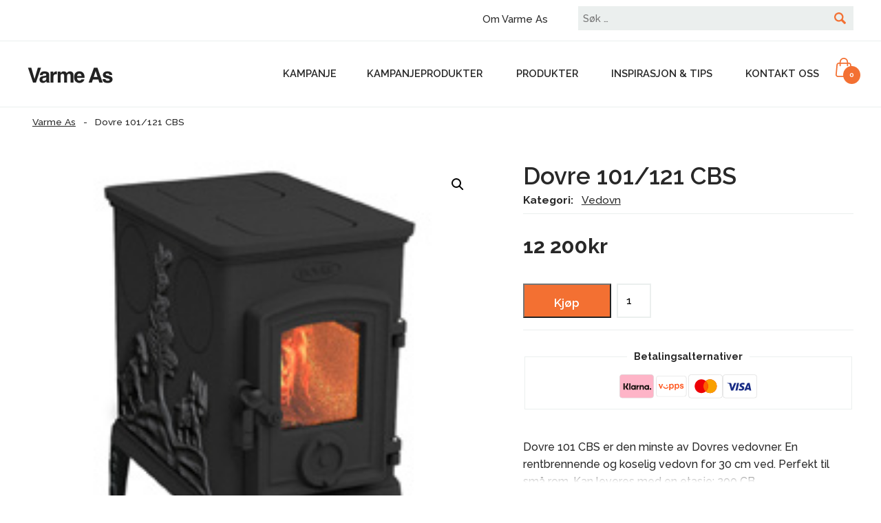

--- FILE ---
content_type: text/html; charset=UTF-8
request_url: https://varme.no/produkter/vedovn/dovre-100-cbs-120-cbs
body_size: 20449
content:

<!DOCTYPE html>
<html class="no-js" lang="nb-NO">
<head>
	<meta charset="UTF-8">
<script type="text/javascript">
/* <![CDATA[ */
var gform;gform||(document.addEventListener("gform_main_scripts_loaded",function(){gform.scriptsLoaded=!0}),document.addEventListener("gform/theme/scripts_loaded",function(){gform.themeScriptsLoaded=!0}),window.addEventListener("DOMContentLoaded",function(){gform.domLoaded=!0}),gform={domLoaded:!1,scriptsLoaded:!1,themeScriptsLoaded:!1,isFormEditor:()=>"function"==typeof InitializeEditor,callIfLoaded:function(o){return!(!gform.domLoaded||!gform.scriptsLoaded||!gform.themeScriptsLoaded&&!gform.isFormEditor()||(gform.isFormEditor()&&console.warn("The use of gform.initializeOnLoaded() is deprecated in the form editor context and will be removed in Gravity Forms 3.1."),o(),0))},initializeOnLoaded:function(o){gform.callIfLoaded(o)||(document.addEventListener("gform_main_scripts_loaded",()=>{gform.scriptsLoaded=!0,gform.callIfLoaded(o)}),document.addEventListener("gform/theme/scripts_loaded",()=>{gform.themeScriptsLoaded=!0,gform.callIfLoaded(o)}),window.addEventListener("DOMContentLoaded",()=>{gform.domLoaded=!0,gform.callIfLoaded(o)}))},hooks:{action:{},filter:{}},addAction:function(o,r,e,t){gform.addHook("action",o,r,e,t)},addFilter:function(o,r,e,t){gform.addHook("filter",o,r,e,t)},doAction:function(o){gform.doHook("action",o,arguments)},applyFilters:function(o){return gform.doHook("filter",o,arguments)},removeAction:function(o,r){gform.removeHook("action",o,r)},removeFilter:function(o,r,e){gform.removeHook("filter",o,r,e)},addHook:function(o,r,e,t,n){null==gform.hooks[o][r]&&(gform.hooks[o][r]=[]);var d=gform.hooks[o][r];null==n&&(n=r+"_"+d.length),gform.hooks[o][r].push({tag:n,callable:e,priority:t=null==t?10:t})},doHook:function(r,o,e){var t;if(e=Array.prototype.slice.call(e,1),null!=gform.hooks[r][o]&&((o=gform.hooks[r][o]).sort(function(o,r){return o.priority-r.priority}),o.forEach(function(o){"function"!=typeof(t=o.callable)&&(t=window[t]),"action"==r?t.apply(null,e):e[0]=t.apply(null,e)})),"filter"==r)return e[0]},removeHook:function(o,r,t,n){var e;null!=gform.hooks[o][r]&&(e=(e=gform.hooks[o][r]).filter(function(o,r,e){return!!(null!=n&&n!=o.tag||null!=t&&t!=o.priority)}),gform.hooks[o][r]=e)}});
/* ]]> */
</script>

	<meta name="viewport" content="width=device-width, initial-scale=1">
	<meta http-equiv="X-UA-Compatible" content="IE=edge,chrome=1">
	<meta name="p:domain_verify" content="2a66bef75bcbddaeb7a3387aeeb1c57f"/>
	<meta name='robots' content='index, follow, max-image-preview:large, max-snippet:-1, max-video-preview:-1' />

	<!-- This site is optimized with the Yoast SEO plugin v26.7 - https://yoast.com/wordpress/plugins/seo/ -->
	<title>Dovre 101/121 CBS - Varme As</title>
	<link rel="canonical" href="https://varme.no/produkter/vedovn/dovre-100-cbs-120-cbs" />
	<meta property="og:locale" content="nb_NO" />
	<meta property="og:type" content="article" />
	<meta property="og:title" content="Dovre 101/121 CBS - Varme As" />
	<meta property="og:description" content="Dovre 101 CBS er den minste av Dovres vedovner. En rentbrennende og koselig vedovn for 30 cm ved. Perfekt til […]" />
	<meta property="og:url" content="https://varme.no/produkter/vedovn/dovre-100-cbs-120-cbs" />
	<meta property="og:site_name" content="Varme As" />
	<meta property="article:publisher" content="https://www.facebook.com/varmeas" />
	<meta property="article:modified_time" content="2025-10-03T10:30:47+00:00" />
	<meta property="og:image" content="https://varme.no/content/2024/01/dovre101.jpeg" />
	<meta property="og:image:width" content="201" />
	<meta property="og:image:height" content="262" />
	<meta property="og:image:type" content="image/jpeg" />
	<meta name="twitter:card" content="summary_large_image" />
	<script type="application/ld+json" class="yoast-schema-graph">{"@context":"https://schema.org","@graph":[{"@type":"WebPage","@id":"https://varme.no/produkter/vedovn/dovre-100-cbs-120-cbs","url":"https://varme.no/produkter/vedovn/dovre-100-cbs-120-cbs","name":"Dovre 101/121 CBS - Varme As","isPartOf":{"@id":"https://varme.no/#website"},"primaryImageOfPage":{"@id":"https://varme.no/produkter/vedovn/dovre-100-cbs-120-cbs#primaryimage"},"image":{"@id":"https://varme.no/produkter/vedovn/dovre-100-cbs-120-cbs#primaryimage"},"thumbnailUrl":"https://varme.no/content/2024/01/dovre101.jpeg","datePublished":"2024-01-24T13:50:36+00:00","dateModified":"2025-10-03T10:30:47+00:00","breadcrumb":{"@id":"https://varme.no/produkter/vedovn/dovre-100-cbs-120-cbs#breadcrumb"},"inLanguage":"nb-NO","potentialAction":[{"@type":"ReadAction","target":["https://varme.no/produkter/vedovn/dovre-100-cbs-120-cbs"]}]},{"@type":"ImageObject","inLanguage":"nb-NO","@id":"https://varme.no/produkter/vedovn/dovre-100-cbs-120-cbs#primaryimage","url":"https://varme.no/content/2024/01/dovre101.jpeg","contentUrl":"https://varme.no/content/2024/01/dovre101.jpeg","width":201,"height":262},{"@type":"BreadcrumbList","@id":"https://varme.no/produkter/vedovn/dovre-100-cbs-120-cbs#breadcrumb","itemListElement":[{"@type":"ListItem","position":1,"name":"Hjem","item":"https://varme.no/"},{"@type":"ListItem","position":2,"name":"Dovre 101/121 CBS"}]},{"@type":"WebSite","@id":"https://varme.no/#website","url":"https://varme.no/","name":"Varme As","description":"Jøtul I Scan I Dovre I Nordpeis I Størst på ildsteder på Vestlandet","publisher":{"@id":"https://varme.no/#organization"},"potentialAction":[{"@type":"SearchAction","target":{"@type":"EntryPoint","urlTemplate":"https://varme.no/?s={search_term_string}"},"query-input":{"@type":"PropertyValueSpecification","valueRequired":true,"valueName":"search_term_string"}}],"inLanguage":"nb-NO"},{"@type":"Organization","@id":"https://varme.no/#organization","name":"Varme As","url":"https://varme.no/","logo":{"@type":"ImageObject","inLanguage":"nb-NO","@id":"https://varme.no/#/schema/logo/image/","url":"https://varme.no/content/2020/11/ildstedet-logo.png","contentUrl":"https://varme.no/content/2020/11/ildstedet-logo.png","width":326,"height":326,"caption":"Varme As"},"image":{"@id":"https://varme.no/#/schema/logo/image/"},"sameAs":["https://www.facebook.com/varmeas","https://www.instagram.com/varme_as"]}]}</script>
	<!-- / Yoast SEO plugin. -->


<link rel='dns-prefetch' href='//cdn.jsdelivr.net' />
<link rel='dns-prefetch' href='//fonts.googleapis.com' />
<link rel="alternate" title="oEmbed (JSON)" type="application/json+oembed" href="https://varme.no/wp-json/oembed/1.0/embed?url=https%3A%2F%2Fvarme.no%2Fprodukter%2Fvedovn%2Fdovre-100-cbs-120-cbs" />
<link rel="alternate" title="oEmbed (XML)" type="text/xml+oembed" href="https://varme.no/wp-json/oembed/1.0/embed?url=https%3A%2F%2Fvarme.no%2Fprodukter%2Fvedovn%2Fdovre-100-cbs-120-cbs&#038;format=xml" />
<style id='wp-img-auto-sizes-contain-inline-css' type='text/css'>
img:is([sizes=auto i],[sizes^="auto," i]){contain-intrinsic-size:3000px 1500px}
/*# sourceURL=wp-img-auto-sizes-contain-inline-css */
</style>
<style id='wp-block-library-inline-css' type='text/css'>
:root{--wp-block-synced-color:#7a00df;--wp-block-synced-color--rgb:122,0,223;--wp-bound-block-color:var(--wp-block-synced-color);--wp-editor-canvas-background:#ddd;--wp-admin-theme-color:#007cba;--wp-admin-theme-color--rgb:0,124,186;--wp-admin-theme-color-darker-10:#006ba1;--wp-admin-theme-color-darker-10--rgb:0,107,160.5;--wp-admin-theme-color-darker-20:#005a87;--wp-admin-theme-color-darker-20--rgb:0,90,135;--wp-admin-border-width-focus:2px}@media (min-resolution:192dpi){:root{--wp-admin-border-width-focus:1.5px}}.wp-element-button{cursor:pointer}:root .has-very-light-gray-background-color{background-color:#eee}:root .has-very-dark-gray-background-color{background-color:#313131}:root .has-very-light-gray-color{color:#eee}:root .has-very-dark-gray-color{color:#313131}:root .has-vivid-green-cyan-to-vivid-cyan-blue-gradient-background{background:linear-gradient(135deg,#00d084,#0693e3)}:root .has-purple-crush-gradient-background{background:linear-gradient(135deg,#34e2e4,#4721fb 50%,#ab1dfe)}:root .has-hazy-dawn-gradient-background{background:linear-gradient(135deg,#faaca8,#dad0ec)}:root .has-subdued-olive-gradient-background{background:linear-gradient(135deg,#fafae1,#67a671)}:root .has-atomic-cream-gradient-background{background:linear-gradient(135deg,#fdd79a,#004a59)}:root .has-nightshade-gradient-background{background:linear-gradient(135deg,#330968,#31cdcf)}:root .has-midnight-gradient-background{background:linear-gradient(135deg,#020381,#2874fc)}:root{--wp--preset--font-size--normal:16px;--wp--preset--font-size--huge:42px}.has-regular-font-size{font-size:1em}.has-larger-font-size{font-size:2.625em}.has-normal-font-size{font-size:var(--wp--preset--font-size--normal)}.has-huge-font-size{font-size:var(--wp--preset--font-size--huge)}.has-text-align-center{text-align:center}.has-text-align-left{text-align:left}.has-text-align-right{text-align:right}.has-fit-text{white-space:nowrap!important}#end-resizable-editor-section{display:none}.aligncenter{clear:both}.items-justified-left{justify-content:flex-start}.items-justified-center{justify-content:center}.items-justified-right{justify-content:flex-end}.items-justified-space-between{justify-content:space-between}.screen-reader-text{border:0;clip-path:inset(50%);height:1px;margin:-1px;overflow:hidden;padding:0;position:absolute;width:1px;word-wrap:normal!important}.screen-reader-text:focus{background-color:#ddd;clip-path:none;color:#444;display:block;font-size:1em;height:auto;left:5px;line-height:normal;padding:15px 23px 14px;text-decoration:none;top:5px;width:auto;z-index:100000}html :where(.has-border-color){border-style:solid}html :where([style*=border-top-color]){border-top-style:solid}html :where([style*=border-right-color]){border-right-style:solid}html :where([style*=border-bottom-color]){border-bottom-style:solid}html :where([style*=border-left-color]){border-left-style:solid}html :where([style*=border-width]){border-style:solid}html :where([style*=border-top-width]){border-top-style:solid}html :where([style*=border-right-width]){border-right-style:solid}html :where([style*=border-bottom-width]){border-bottom-style:solid}html :where([style*=border-left-width]){border-left-style:solid}html :where(img[class*=wp-image-]){height:auto;max-width:100%}:where(figure){margin:0 0 1em}html :where(.is-position-sticky){--wp-admin--admin-bar--position-offset:var(--wp-admin--admin-bar--height,0px)}@media screen and (max-width:600px){html :where(.is-position-sticky){--wp-admin--admin-bar--position-offset:0px}}

/*# sourceURL=wp-block-library-inline-css */
</style><style id='global-styles-inline-css' type='text/css'>
:root{--wp--preset--aspect-ratio--square: 1;--wp--preset--aspect-ratio--4-3: 4/3;--wp--preset--aspect-ratio--3-4: 3/4;--wp--preset--aspect-ratio--3-2: 3/2;--wp--preset--aspect-ratio--2-3: 2/3;--wp--preset--aspect-ratio--16-9: 16/9;--wp--preset--aspect-ratio--9-16: 9/16;--wp--preset--color--black: #000000;--wp--preset--color--cyan-bluish-gray: #abb8c3;--wp--preset--color--white: #ffffff;--wp--preset--color--pale-pink: #f78da7;--wp--preset--color--vivid-red: #cf2e2e;--wp--preset--color--luminous-vivid-orange: #ff6900;--wp--preset--color--luminous-vivid-amber: #fcb900;--wp--preset--color--light-green-cyan: #7bdcb5;--wp--preset--color--vivid-green-cyan: #00d084;--wp--preset--color--pale-cyan-blue: #8ed1fc;--wp--preset--color--vivid-cyan-blue: #0693e3;--wp--preset--color--vivid-purple: #9b51e0;--wp--preset--gradient--vivid-cyan-blue-to-vivid-purple: linear-gradient(135deg,rgb(6,147,227) 0%,rgb(155,81,224) 100%);--wp--preset--gradient--light-green-cyan-to-vivid-green-cyan: linear-gradient(135deg,rgb(122,220,180) 0%,rgb(0,208,130) 100%);--wp--preset--gradient--luminous-vivid-amber-to-luminous-vivid-orange: linear-gradient(135deg,rgb(252,185,0) 0%,rgb(255,105,0) 100%);--wp--preset--gradient--luminous-vivid-orange-to-vivid-red: linear-gradient(135deg,rgb(255,105,0) 0%,rgb(207,46,46) 100%);--wp--preset--gradient--very-light-gray-to-cyan-bluish-gray: linear-gradient(135deg,rgb(238,238,238) 0%,rgb(169,184,195) 100%);--wp--preset--gradient--cool-to-warm-spectrum: linear-gradient(135deg,rgb(74,234,220) 0%,rgb(151,120,209) 20%,rgb(207,42,186) 40%,rgb(238,44,130) 60%,rgb(251,105,98) 80%,rgb(254,248,76) 100%);--wp--preset--gradient--blush-light-purple: linear-gradient(135deg,rgb(255,206,236) 0%,rgb(152,150,240) 100%);--wp--preset--gradient--blush-bordeaux: linear-gradient(135deg,rgb(254,205,165) 0%,rgb(254,45,45) 50%,rgb(107,0,62) 100%);--wp--preset--gradient--luminous-dusk: linear-gradient(135deg,rgb(255,203,112) 0%,rgb(199,81,192) 50%,rgb(65,88,208) 100%);--wp--preset--gradient--pale-ocean: linear-gradient(135deg,rgb(255,245,203) 0%,rgb(182,227,212) 50%,rgb(51,167,181) 100%);--wp--preset--gradient--electric-grass: linear-gradient(135deg,rgb(202,248,128) 0%,rgb(113,206,126) 100%);--wp--preset--gradient--midnight: linear-gradient(135deg,rgb(2,3,129) 0%,rgb(40,116,252) 100%);--wp--preset--font-size--small: 13px;--wp--preset--font-size--medium: 20px;--wp--preset--font-size--large: 36px;--wp--preset--font-size--x-large: 42px;--wp--preset--spacing--20: 0.44rem;--wp--preset--spacing--30: 0.67rem;--wp--preset--spacing--40: 1rem;--wp--preset--spacing--50: 1.5rem;--wp--preset--spacing--60: 2.25rem;--wp--preset--spacing--70: 3.38rem;--wp--preset--spacing--80: 5.06rem;--wp--preset--shadow--natural: 6px 6px 9px rgba(0, 0, 0, 0.2);--wp--preset--shadow--deep: 12px 12px 50px rgba(0, 0, 0, 0.4);--wp--preset--shadow--sharp: 6px 6px 0px rgba(0, 0, 0, 0.2);--wp--preset--shadow--outlined: 6px 6px 0px -3px rgb(255, 255, 255), 6px 6px rgb(0, 0, 0);--wp--preset--shadow--crisp: 6px 6px 0px rgb(0, 0, 0);}:where(.is-layout-flex){gap: 0.5em;}:where(.is-layout-grid){gap: 0.5em;}body .is-layout-flex{display: flex;}.is-layout-flex{flex-wrap: wrap;align-items: center;}.is-layout-flex > :is(*, div){margin: 0;}body .is-layout-grid{display: grid;}.is-layout-grid > :is(*, div){margin: 0;}:where(.wp-block-columns.is-layout-flex){gap: 2em;}:where(.wp-block-columns.is-layout-grid){gap: 2em;}:where(.wp-block-post-template.is-layout-flex){gap: 1.25em;}:where(.wp-block-post-template.is-layout-grid){gap: 1.25em;}.has-black-color{color: var(--wp--preset--color--black) !important;}.has-cyan-bluish-gray-color{color: var(--wp--preset--color--cyan-bluish-gray) !important;}.has-white-color{color: var(--wp--preset--color--white) !important;}.has-pale-pink-color{color: var(--wp--preset--color--pale-pink) !important;}.has-vivid-red-color{color: var(--wp--preset--color--vivid-red) !important;}.has-luminous-vivid-orange-color{color: var(--wp--preset--color--luminous-vivid-orange) !important;}.has-luminous-vivid-amber-color{color: var(--wp--preset--color--luminous-vivid-amber) !important;}.has-light-green-cyan-color{color: var(--wp--preset--color--light-green-cyan) !important;}.has-vivid-green-cyan-color{color: var(--wp--preset--color--vivid-green-cyan) !important;}.has-pale-cyan-blue-color{color: var(--wp--preset--color--pale-cyan-blue) !important;}.has-vivid-cyan-blue-color{color: var(--wp--preset--color--vivid-cyan-blue) !important;}.has-vivid-purple-color{color: var(--wp--preset--color--vivid-purple) !important;}.has-black-background-color{background-color: var(--wp--preset--color--black) !important;}.has-cyan-bluish-gray-background-color{background-color: var(--wp--preset--color--cyan-bluish-gray) !important;}.has-white-background-color{background-color: var(--wp--preset--color--white) !important;}.has-pale-pink-background-color{background-color: var(--wp--preset--color--pale-pink) !important;}.has-vivid-red-background-color{background-color: var(--wp--preset--color--vivid-red) !important;}.has-luminous-vivid-orange-background-color{background-color: var(--wp--preset--color--luminous-vivid-orange) !important;}.has-luminous-vivid-amber-background-color{background-color: var(--wp--preset--color--luminous-vivid-amber) !important;}.has-light-green-cyan-background-color{background-color: var(--wp--preset--color--light-green-cyan) !important;}.has-vivid-green-cyan-background-color{background-color: var(--wp--preset--color--vivid-green-cyan) !important;}.has-pale-cyan-blue-background-color{background-color: var(--wp--preset--color--pale-cyan-blue) !important;}.has-vivid-cyan-blue-background-color{background-color: var(--wp--preset--color--vivid-cyan-blue) !important;}.has-vivid-purple-background-color{background-color: var(--wp--preset--color--vivid-purple) !important;}.has-black-border-color{border-color: var(--wp--preset--color--black) !important;}.has-cyan-bluish-gray-border-color{border-color: var(--wp--preset--color--cyan-bluish-gray) !important;}.has-white-border-color{border-color: var(--wp--preset--color--white) !important;}.has-pale-pink-border-color{border-color: var(--wp--preset--color--pale-pink) !important;}.has-vivid-red-border-color{border-color: var(--wp--preset--color--vivid-red) !important;}.has-luminous-vivid-orange-border-color{border-color: var(--wp--preset--color--luminous-vivid-orange) !important;}.has-luminous-vivid-amber-border-color{border-color: var(--wp--preset--color--luminous-vivid-amber) !important;}.has-light-green-cyan-border-color{border-color: var(--wp--preset--color--light-green-cyan) !important;}.has-vivid-green-cyan-border-color{border-color: var(--wp--preset--color--vivid-green-cyan) !important;}.has-pale-cyan-blue-border-color{border-color: var(--wp--preset--color--pale-cyan-blue) !important;}.has-vivid-cyan-blue-border-color{border-color: var(--wp--preset--color--vivid-cyan-blue) !important;}.has-vivid-purple-border-color{border-color: var(--wp--preset--color--vivid-purple) !important;}.has-vivid-cyan-blue-to-vivid-purple-gradient-background{background: var(--wp--preset--gradient--vivid-cyan-blue-to-vivid-purple) !important;}.has-light-green-cyan-to-vivid-green-cyan-gradient-background{background: var(--wp--preset--gradient--light-green-cyan-to-vivid-green-cyan) !important;}.has-luminous-vivid-amber-to-luminous-vivid-orange-gradient-background{background: var(--wp--preset--gradient--luminous-vivid-amber-to-luminous-vivid-orange) !important;}.has-luminous-vivid-orange-to-vivid-red-gradient-background{background: var(--wp--preset--gradient--luminous-vivid-orange-to-vivid-red) !important;}.has-very-light-gray-to-cyan-bluish-gray-gradient-background{background: var(--wp--preset--gradient--very-light-gray-to-cyan-bluish-gray) !important;}.has-cool-to-warm-spectrum-gradient-background{background: var(--wp--preset--gradient--cool-to-warm-spectrum) !important;}.has-blush-light-purple-gradient-background{background: var(--wp--preset--gradient--blush-light-purple) !important;}.has-blush-bordeaux-gradient-background{background: var(--wp--preset--gradient--blush-bordeaux) !important;}.has-luminous-dusk-gradient-background{background: var(--wp--preset--gradient--luminous-dusk) !important;}.has-pale-ocean-gradient-background{background: var(--wp--preset--gradient--pale-ocean) !important;}.has-electric-grass-gradient-background{background: var(--wp--preset--gradient--electric-grass) !important;}.has-midnight-gradient-background{background: var(--wp--preset--gradient--midnight) !important;}.has-small-font-size{font-size: var(--wp--preset--font-size--small) !important;}.has-medium-font-size{font-size: var(--wp--preset--font-size--medium) !important;}.has-large-font-size{font-size: var(--wp--preset--font-size--large) !important;}.has-x-large-font-size{font-size: var(--wp--preset--font-size--x-large) !important;}
/*# sourceURL=global-styles-inline-css */
</style>

<style id='classic-theme-styles-inline-css' type='text/css'>
/*! This file is auto-generated */
.wp-block-button__link{color:#fff;background-color:#32373c;border-radius:9999px;box-shadow:none;text-decoration:none;padding:calc(.667em + 2px) calc(1.333em + 2px);font-size:1.125em}.wp-block-file__button{background:#32373c;color:#fff;text-decoration:none}
/*# sourceURL=/wp-includes/css/classic-themes.min.css */
</style>
<link rel='stylesheet' id='photoswipe-css' href='https://varme.no/wp-content/plugins/woocommerce/assets/css/photoswipe/photoswipe.min.css?ver=10.4.3' type='text/css' media='all' />
<link rel='stylesheet' id='photoswipe-default-skin-css' href='https://varme.no/wp-content/plugins/woocommerce/assets/css/photoswipe/default-skin/default-skin.min.css?ver=10.4.3' type='text/css' media='all' />
<link rel='stylesheet' id='woocommerce-layout-css' href='https://varme.no/wp-content/plugins/woocommerce/assets/css/woocommerce-layout.css?ver=10.4.3' type='text/css' media='all' />
<link rel='stylesheet' id='woocommerce-smallscreen-css' href='https://varme.no/wp-content/plugins/woocommerce/assets/css/woocommerce-smallscreen.css?ver=10.4.3' type='text/css' media='only screen and (max-width: 768px)' />
<link rel='stylesheet' id='woocommerce-general-css' href='https://varme.no/wp-content/plugins/woocommerce/assets/css/woocommerce.css?ver=10.4.3' type='text/css' media='all' />
<style id='woocommerce-inline-inline-css' type='text/css'>
.woocommerce form .form-row .required { visibility: visible; }
/*# sourceURL=woocommerce-inline-inline-css */
</style>
<link rel='stylesheet' id='nettmaker-styles-css' href='https://varme.no/wp-content/themes/reactor/dist/styles/style.min.css?ver=1754994256' type='text/css' media='all' />
<link rel='stylesheet' id='googlefonts-css' href='https://fonts.googleapis.com/css2?family=Raleway%3Awght%40500%3B600%3B700&#038;display=swap&#038;ver=6.9' type='text/css' media='all' />
<link rel='stylesheet' id='wp-pagenavi-css' href='https://varme.no/wp-content/plugins/wp-pagenavi/pagenavi-css.css?ver=2.70' type='text/css' media='all' />
<script type="text/javascript" src="https://varme.no/wp-includes/js/jquery/jquery.min.js?ver=3.7.1" id="jquery-core-js"></script>
<script type="text/javascript" src="https://varme.no/wp-includes/js/jquery/jquery-migrate.min.js?ver=3.4.1" id="jquery-migrate-js"></script>
<script type="text/javascript" src="https://varme.no/wp-content/plugins/woocommerce/assets/js/jquery-blockui/jquery.blockUI.min.js?ver=2.7.0-wc.10.4.3" id="wc-jquery-blockui-js" defer="defer" data-wp-strategy="defer"></script>
<script type="text/javascript" id="wc-add-to-cart-js-extra">
/* <![CDATA[ */
var wc_add_to_cart_params = {"ajax_url":"/wp-admin/admin-ajax.php","wc_ajax_url":"/?wc-ajax=%%endpoint%%","i18n_view_cart":"Vis handlekurv","cart_url":"https://varme.no/handlekurv","is_cart":"","cart_redirect_after_add":"no"};
//# sourceURL=wc-add-to-cart-js-extra
/* ]]> */
</script>
<script type="text/javascript" src="https://varme.no/wp-content/plugins/woocommerce/assets/js/frontend/add-to-cart.min.js?ver=10.4.3" id="wc-add-to-cart-js" defer="defer" data-wp-strategy="defer"></script>
<script type="text/javascript" src="https://varme.no/wp-content/plugins/woocommerce/assets/js/zoom/jquery.zoom.min.js?ver=1.7.21-wc.10.4.3" id="wc-zoom-js" defer="defer" data-wp-strategy="defer"></script>
<script type="text/javascript" src="https://varme.no/wp-content/plugins/woocommerce/assets/js/flexslider/jquery.flexslider.min.js?ver=2.7.2-wc.10.4.3" id="wc-flexslider-js" defer="defer" data-wp-strategy="defer"></script>
<script type="text/javascript" src="https://varme.no/wp-content/plugins/woocommerce/assets/js/photoswipe/photoswipe.min.js?ver=4.1.1-wc.10.4.3" id="wc-photoswipe-js" defer="defer" data-wp-strategy="defer"></script>
<script type="text/javascript" src="https://varme.no/wp-content/plugins/woocommerce/assets/js/photoswipe/photoswipe-ui-default.min.js?ver=4.1.1-wc.10.4.3" id="wc-photoswipe-ui-default-js" defer="defer" data-wp-strategy="defer"></script>
<script type="text/javascript" id="wc-single-product-js-extra">
/* <![CDATA[ */
var wc_single_product_params = {"i18n_required_rating_text":"Vennligst velg en vurdering","i18n_rating_options":["1 of 5 stars","2 of 5 stars","3 of 5 stars","4 of 5 stars","5 of 5 stars"],"i18n_product_gallery_trigger_text":"View full-screen image gallery","review_rating_required":"yes","flexslider":{"rtl":false,"animation":"slide","smoothHeight":true,"directionNav":false,"controlNav":"thumbnails","slideshow":false,"animationSpeed":500,"animationLoop":false,"allowOneSlide":false},"zoom_enabled":"1","zoom_options":[],"photoswipe_enabled":"1","photoswipe_options":{"shareEl":false,"closeOnScroll":false,"history":false,"hideAnimationDuration":0,"showAnimationDuration":0},"flexslider_enabled":"1"};
//# sourceURL=wc-single-product-js-extra
/* ]]> */
</script>
<script type="text/javascript" src="https://varme.no/wp-content/plugins/woocommerce/assets/js/frontend/single-product.min.js?ver=10.4.3" id="wc-single-product-js" defer="defer" data-wp-strategy="defer"></script>
<script type="text/javascript" src="https://varme.no/wp-content/plugins/woocommerce/assets/js/js-cookie/js.cookie.min.js?ver=2.1.4-wc.10.4.3" id="wc-js-cookie-js" defer="defer" data-wp-strategy="defer"></script>
<script type="text/javascript" id="woocommerce-js-extra">
/* <![CDATA[ */
var woocommerce_params = {"ajax_url":"/wp-admin/admin-ajax.php","wc_ajax_url":"/?wc-ajax=%%endpoint%%","i18n_password_show":"Show password","i18n_password_hide":"Hide password"};
//# sourceURL=woocommerce-js-extra
/* ]]> */
</script>
<script type="text/javascript" src="https://varme.no/wp-content/plugins/woocommerce/assets/js/frontend/woocommerce.min.js?ver=10.4.3" id="woocommerce-js" defer="defer" data-wp-strategy="defer"></script>
<link rel="https://api.w.org/" href="https://varme.no/wp-json/" /><link rel="alternate" title="JSON" type="application/json" href="https://varme.no/wp-json/wp/v2/product/183810" />	<meta name="facebook-domain-verification" content="vm4j0z7lzqodf8oigq8wnu2ivio61e" />
		<link rel="icon" type="image/vnd.microsoft.icon" href="https://varme.no/wp-content/themes/reactor/dist/images/favicon.ico">
	
	<!-- Google Tag Manager -->
	<script>(function(w,d,s,l,i){w[l]=w[l]||[];w[l].push({'gtm.start':
	new Date().getTime(),event:'gtm.js'});var f=d.getElementsByTagName(s)[0],
	j=d.createElement(s),dl=l!='dataLayer'?'&l='+l:'';j.async=true;j.src=
	'https://www.googletagmanager.com/gtm.js?id='+i+dl;
	
	j.addEventListener('load', function() {
	var _ge = new CustomEvent('gtm_loaded', { bubbles: true });
	d.dispatchEvent(_ge);
	});

	f.parentNode.insertBefore(j,f);
	})(window,document,'script','dataLayer','GTM-MG7HZGHG');</script>
	<!-- End Google Tag Manager -->
		<noscript><style>.woocommerce-product-gallery{ opacity: 1 !important; }</style></noscript>
	<link rel="icon" href="https://varme.no/content/2020/11/ildstedet-logo-100x100.png" sizes="32x32" />
<link rel="icon" href="https://varme.no/content/2020/11/ildstedet-logo-300x300.png" sizes="192x192" />
<link rel="apple-touch-icon" href="https://varme.no/content/2020/11/ildstedet-logo-300x300.png" />
<meta name="msapplication-TileImage" content="https://varme.no/content/2020/11/ildstedet-logo-300x300.png" />
		<style type="text/css" id="wp-custom-css">
			@media (max-width: 767px) {
	.home .hide-mobile {
		display:none!important;
	}
}

@media (min-width: 767px) {
	.home .hide-desktop {
		display:none!important;
	}
}		</style>
		<link rel='stylesheet' id='wc-blocks-style-css' href='https://varme.no/wp-content/plugins/woocommerce/assets/client/blocks/wc-blocks.css?ver=wc-10.4.3' type='text/css' media='all' />
<link rel='stylesheet' id='gform_apc_theme-css' href='https://varme.no/wp-content/plugins/gravityformsadvancedpostcreation/assets/css/dist/theme.min.css?ver=1.6.1' type='text/css' media='all' />
</head>

<body class="wp-singular product-template-default single single-product postid-183810 wp-embed-responsive wp-theme-reactor theme-reactor woocommerce woocommerce-page woocommerce-no-js is-site-retailer is-site-varme classic-content">

<header id="site-header">


	<div class="header-wrapper top">
		<div class="inner cf">
			
			<form role="search" method="get" class="search-form" action="https://varme.no/">
				<label>
					<span class="screen-reader-text">Søk etter:</span>
					<input type="search" class="search-field" placeholder="Søk &hellip;" value="" name="s" />
				</label>
				<input type="submit" class="search-submit" value="Søk" />
			</form>						<div class="menu-top-container"><ul id="top-menu" class="top-nav cf"><li id="menu-item-8579" class="menu-item menu-item-type-post_type menu-item-object-page menu-item-8579"><a href="https://varme.no/om-varme-as"><span>Om Varme As</span></a></li>
</ul></div>
		</div>
	</div>
	<div class="header-wrapper">
		<div class="inner cf">
							<div class="retailer-logo">
											<a href="https://varme.no"><img src="https://varme.no/content/2023/05/cropped-varme-logo.png" /></a>
									</div>
							<nav id="primary-menu">
				<div id="main-menu-toggle" href="#" class="expand">
					<span class="expand">&#9776;</span>
					<span class="collapse">&#10005;</span>
				</div>
				<div class="menu-main-container"><ul id="main-menu" class="nav cf"><li><a href="https://varme.no/kampanje/vintersalg"><span>Kampanje</span></a></li><li id="menu-item-185122" class="menu-item menu-item-type-custom menu-item-object-custom menu-item-185122"><a href="https://varme.no/produkter?produkt-grupper=kampanje"><span>Kampanjeprodukter</span></a></li>
<li id="menu-item-3479" class="menu-item menu-item-type-custom menu-item-object-custom menu-item-has-children menu-item-3479"><a href="https://varme.no/produkter"><span>Produkter</span></a>
<ul class="sub-menu">
	<li id="menu-item-3481" class="menu-item menu-item-type-custom menu-item-object-custom menu-item-3481"><a href="https://varme.no/produkter?product_cat=vedovn"><span>Vedovner</span></a></li>
	<li id="menu-item-3480" class="menu-item menu-item-type-custom menu-item-object-custom menu-item-3480"><a href="https://varme.no/produkter?product_cat=peiser"><span>Peiser</span></a></li>
	<li id="menu-item-3482" class="menu-item menu-item-type-custom menu-item-object-custom menu-item-3482"><a href="https://varme.no/produkter?product_cat=peisinnsatser"><span>Peisinnsatser</span></a></li>
	<li id="menu-item-3483" class="menu-item menu-item-type-custom menu-item-object-custom menu-item-3483"><a href="https://varme.no/produkter?product_cat=peiskassetter"><span>Peiskassetter</span></a></li>
	<li id="menu-item-3504" class="menu-item menu-item-type-custom menu-item-object-custom menu-item-3504"><a href="https://varme.no/produkter?product_cat=utepeiser"><span>Utepeiser</span></a></li>
	<li id="menu-item-3484" class="menu-item menu-item-type-custom menu-item-object-custom menu-item-3484"><a href="https://varme.no/produkter?product_cat=utepeis-gass"><span>Utepeiser gass</span></a></li>
	<li id="menu-item-184022" class="menu-item menu-item-type-custom menu-item-object-custom menu-item-184022"><a href="https://varme.no/produkter?product_cat=biopeis"><span>Biopeiser</span></a></li>
	<li id="menu-item-184023" class="menu-item menu-item-type-custom menu-item-object-custom menu-item-184023"><a href="https://varme.no/produkter?product_cat=elektrisk-peis"><span>Elektriske peiser</span></a></li>
	<li id="menu-item-184025" class="menu-item menu-item-type-custom menu-item-object-custom menu-item-184025"><a href="https://varme.no/produkter?product_cat=roykror"><span>Tilbehør</span></a></li>
	<li id="menu-item-184105" class="menu-item menu-item-type-post_type menu-item-object-page menu-item-184105"><a href="https://varme.no/jotul-stalpipe"><span>Stålpipe</span></a></li>
</ul>
</li>
<li id="menu-item-3475" class="menu-item menu-item-type-post_type menu-item-object-page menu-item-3475"><a href="https://varme.no/inspirasjon"><span>Inspirasjon &#038; tips</span></a></li>
<li id="menu-item-3476" class="menu-item menu-item-type-post_type menu-item-object-page menu-item-3476"><a href="https://varme.no/kontakt"><span>Kontakt oss</span></a></li>
<li class="menu-cart"><a class="wcmenucart-contents" href="https://varme.no/nyheter/produkter" title="Start shopping"><i class="cart-icon"></i> <span class="cart-item-count">0</span></a></li></ul></div>			</nav>
		</div>
	</div>
</header>


    <section class="breadcrumbs" typeof="BreadcrumbList" vocab="https://schema.org/">
    	<div class="inner">
        	<span property="itemListElement" typeof="ListItem"><a property="item" typeof="WebPage" title="Go to Varme As." href="https://varme.no" class="home"><span property="name">Varme As</span></a><meta property="position" content="1"></span> - <span property="itemListElement" typeof="ListItem"><span property="name" class="post post-product current-item">Dovre 101/121 CBS</span><meta property="url" content="https://varme.no/produkter/vedovn/dovre-100-cbs-120-cbs"><meta property="position" content="2"></span>        </div>
	</section>

	<div id="inner-content">
		<div id="main">

							
<article id="post-183810" class="cf article-page post-183810 product type-product status-publish has-post-thumbnail product_cat-vedovn first instock shipping-taxable purchasable product-type-simple" role="article">

			
		<div class="woocommerce">			<div class="single-product" data-product-page-preselected-id="0">
				<div class="woocommerce-notices-wrapper"></div><div id="product-183810" class="product type-product post-183810 status-publish instock product_cat-vedovn has-post-thumbnail shipping-taxable purchasable product-type-simple">

	<div class="woocommerce-product-gallery woocommerce-product-gallery--with-images woocommerce-product-gallery--columns-4 images" data-columns="4" style="opacity: 0; transition: opacity .25s ease-in-out;">
	<div class="woocommerce-product-gallery__wrapper">
		<div data-thumb="https://varme.no/content/2024/01/dovre101-100x100.jpeg" data-thumb-alt="Dovre 101/121 CBS" data-thumb-srcset=""  data-thumb-sizes="(max-width: 100px) 100vw, 100px" class="woocommerce-product-gallery__image"><a href="https://varme.no/content/2024/01/dovre101.jpeg"><img fetchpriority="high" decoding="async" width="201" height="262" src="https://varme.no/content/2024/01/dovre101.jpeg" class="wp-post-image" alt="Dovre 101/121 CBS" data-caption="" data-src="https://varme.no/content/2024/01/dovre101.jpeg" data-large_image="https://varme.no/content/2024/01/dovre101.jpeg" data-large_image_width="201" data-large_image_height="262" /></a></div><div data-thumb="https://varme.no/content/2024/01/dovre-121-side-produktbilde-100x100.jpg" data-thumb-alt="Dovre 101/121 CBS - Image 2" data-thumb-srcset=""  data-thumb-sizes="(max-width: 100px) 100vw, 100px" class="woocommerce-product-gallery__image"><a href="https://varme.no/content/2024/01/dovre-121-side-produktbilde.jpg"><img decoding="async" width="600" height="655" src="https://varme.no/content/2024/01/dovre-121-side-produktbilde-600x655.jpg" class="" alt="Dovre 101/121 CBS - Image 2" data-caption="" data-src="https://varme.no/content/2024/01/dovre-121-side-produktbilde.jpg" data-large_image="https://varme.no/content/2024/01/dovre-121-side-produktbilde.jpg" data-large_image_width="1190" data-large_image_height="1300" /></a></div><div data-thumb="https://varme.no/content/2024/01/101-produktbilde-rollover-640-100x100.jpg" data-thumb-alt="Dovre 101/121 CBS - Image 3" data-thumb-srcset=""  data-thumb-sizes="(max-width: 100px) 100vw, 100px" class="woocommerce-product-gallery__image"><a href="https://varme.no/content/2024/01/101-produktbilde-rollover-640.jpg"><img decoding="async" width="600" height="600" src="https://varme.no/content/2024/01/101-produktbilde-rollover-640-600x600.jpg" class="" alt="Dovre 101/121 CBS - Image 3" data-caption="" data-src="https://varme.no/content/2024/01/101-produktbilde-rollover-640.jpg" data-large_image="https://varme.no/content/2024/01/101-produktbilde-rollover-640.jpg" data-large_image_width="640" data-large_image_height="640" /></a></div><div data-thumb="https://varme.no/content/2024/01/dovre101-100x100.jpeg" data-thumb-alt="Dovre 101/121 CBS - Image 4" data-thumb-srcset=""  data-thumb-sizes="(max-width: 100px) 100vw, 100px" class="woocommerce-product-gallery__image"><a href="https://varme.no/content/2024/01/dovre101.jpeg"><img loading="lazy" decoding="async" width="201" height="262" src="https://varme.no/content/2024/01/dovre101.jpeg" class="" alt="Dovre 101/121 CBS - Image 4" data-caption="" data-src="https://varme.no/content/2024/01/dovre101.jpeg" data-large_image="https://varme.no/content/2024/01/dovre101.jpeg" data-large_image_width="201" data-large_image_height="262" /></a></div>	</div>
</div>

	<div class="summary entry-summary">
		<h1>Dovre 101/121 CBS</h1><div class="product_meta">

	
	
	<span class="posted_in">Kategori: <a href="https://varme.no/produkter?product_cat=vedovn" rel="tag">Vedovn</a></span>
	
	
</div>
<p class="price"><span class="woocommerce-Price-amount amount"><bdi>12 200<span class="woocommerce-Price-currencySymbol">&#107;&#114;</span></bdi></span></p>
<a class="button create-order-button" href="https://varme.no/bestilling?pid=183810">Send forespørsel</a>
	
	<form class="cart" action="" method="post" enctype='multipart/form-data'>
		
		<div class="quantity">
		<label class="screen-reader-text" for="quantity_696c2d0e255e9">Dovre 101/121 CBS antall</label>
	<input
		type="number"
				id="quantity_696c2d0e255e9"
		class="input-text qty text"
		name="quantity"
		value="1"
		aria-label="Product quantity"
				min="1"
							step="1"
			placeholder=""
			inputmode="numeric"
			autocomplete="off"
			/>
	</div>

		<button type="submit" name="add-to-cart" value="183810" class="single_add_to_cart_button button alt">Kjøp</button>

			</form>

	

	<fieldset class="payment-solutions">
		<legend>Betalingsalternativer</legend>
		<div class="icons">
							<div class="icon">
											<img decoding="async" src="https://varme.no/content/2024/03/klarna.svg" class="attachment-full size-full" alt="" />									</div>
							<div class="icon">
											<img decoding="async" src="https://varme.no/content/2024/03/vipps.svg" class="attachment-full size-full" alt="" />									</div>
							<div class="icon">
											<img decoding="async" src="https://varme.no/content/2024/03/mastercard.svg" class="attachment-full size-full" alt="" />									</div>
							<div class="icon">
											<img decoding="async" src="https://varme.no/content/2024/03/visa.svg" class="attachment-full size-full" alt="" />									</div>
					</div>
	</fieldset>
<div class="woo-product-description"><p class="p1">Dovre 101 CBS er den minste av Dovres vedovner.
En rentbrennende og koselig vedovn for 30 cm ved. Perfekt til små rom. Kan leveres med en etasje; 200 CB.</p></div><button id="toggle-read-more" class="open">Les mer</button>

    <!-- WooCommerce Product color options -->
    <div class="colors">
    <h4>Farger</h4>
        <ul class="color-picker">
			
             

			                                                  
                    						                        
                        <li title="Sort lakk">
                            <span class="color" style="background-color: #000000;"></span>
                        </li>
                                                        </ul>
    </div>

    <div class="eco-label-wrap">
                    <a href="https://varme.no/content/2024/01/dovre-100cbs-energimerking.pdf" title="Last ned" class="datablad" target="_blank">
                                    <div class="eco-label a" title="EcoLabel Class A">EcoLabel Class A</div>
                            </a>
        
            </div>
	</div>

	<div id="foresporsel-retailer-form" class="foresporsel-form form-text-wrap">
		
	<div class="form-text">
		<h2>Send en forespørsel</h2>
		<p>Ta kontakt om du ønsker å vite mer om et spesielt produkt eller ønsker å bestille noe fra vårt sortiment. Vi svarer deg så fort vi kan.</p>
	</div>

	<div class="form">
		<script type="text/javascript">
/* <![CDATA[ */

/* ]]&gt; */
</script>

                <div class='gf_browser_chrome gform_wrapper gform_legacy_markup_wrapper gform-theme--no-framework request_wrapper' data-form-theme='legacy' data-form-index='0' id='gform_wrapper_1' ><div id='gf_1' class='gform_anchor' tabindex='-1'></div><form method='post' enctype='multipart/form-data' target='gform_ajax_frame_1' id='gform_1' class='request' action='/produkter/vedovn/dovre-100-cbs-120-cbs#gf_1' data-formid='1' novalidate>
                        <div class='gform-body gform_body'><ul id='gform_fields_1' class='gform_fields top_label form_sublabel_below description_below validation_below'><li id="field_1_7" class="gfield gfield--type-text gfield_contains_required field_sublabel_below gfield--no-description field_description_below field_validation_below gfield_visibility_visible"  ><label class='gfield_label gform-field-label' for='input_1_7'>Navn<span class="gfield_required"><span class="gfield_required gfield_required_asterisk">*</span></span></label><div class='ginput_container ginput_container_text'><input name='input_7' id='input_1_7' type='text' value='' class='medium'   tabindex='12' placeholder='Navn' aria-required="true" aria-invalid="false"   /></div></li><li id="field_1_8" class="gfield gfield--type-text gfield_contains_required field_sublabel_below gfield--no-description field_description_below field_validation_below gfield_visibility_visible"  ><label class='gfield_label gform-field-label' for='input_1_8'>Adresse<span class="gfield_required"><span class="gfield_required gfield_required_asterisk">*</span></span></label><div class='ginput_container ginput_container_text'><input name='input_8' id='input_1_8' type='text' value='' class='medium'   tabindex='13' placeholder='Adresse' aria-required="true" aria-invalid="false"   /></div></li><li id="field_1_3" class="gfield gfield--type-address gfield_contains_required field_sublabel_below gfield--no-description field_description_below field_validation_below gfield_visibility_visible"  ><label class='gfield_label gform-field-label gfield_label_before_complex' >Postnummer<span class="gfield_required"><span class="gfield_required gfield_required_asterisk">*</span></span></label>    
                    <div class='ginput_complex ginput_container has_zip ginput_container_address gform-grid-row' id='input_1_3' >
                        <input type='hidden' class='gform_hidden' name='input_3.4' id='input_1_3_4' value=''/><span class='ginput_right address_zip ginput_address_zip gform-grid-col' id='input_1_3_5_container' >
                                    <input type='text' name='input_3.5' id='input_1_3_5' value='' tabindex='16'  placeholder='Postnummer *' aria-required='true'    />
                                    <label for='input_1_3_5' id='input_1_3_5_label' class='gform-field-label gform-field-label--type-sub '>Postnummer</label>
                                </span><input type='hidden' class='gform_hidden' name='input_3.6' id='input_1_3_6' value='' />
                    <div class='gf_clear gf_clear_complex'></div>
                </div></li><li id="field_1_2" class="gfield gfield--type-phone field_sublabel_below gfield--no-description field_description_below field_validation_below gfield_visibility_visible"  ><label class='gfield_label gform-field-label' for='input_1_2'>Telefon</label><div class='ginput_container ginput_container_phone'><input name='input_2' id='input_1_2' type='tel' value='' class='medium' tabindex='17' placeholder='Telefonnummer'  aria-invalid="false"   /></div></li><li id="field_1_1" class="gfield gfield--type-email gfield_contains_required field_sublabel_below gfield--no-description field_description_below field_validation_below gfield_visibility_visible"  ><label class='gfield_label gform-field-label' for='input_1_1'>E-post<span class="gfield_required"><span class="gfield_required gfield_required_asterisk">*</span></span></label><div class='ginput_container ginput_container_email'>
                            <input name='input_1' id='input_1_1' type='email' value='' class='medium' tabindex='18'  placeholder='Din e-postadresse *' aria-required="true" aria-invalid="false"  />
                        </div></li><li id="field_1_5" class="gfield gfield--type-textarea no-label full-width field_sublabel_below gfield--no-description field_description_below field_validation_below gfield_visibility_visible"  ><label class='gfield_label gform-field-label' for='input_1_5'>Melding</label><div class='ginput_container ginput_container_textarea'><textarea name='input_5' id='input_1_5' class='textarea medium' tabindex='19'     aria-invalid="false"   rows='10' cols='50'>Hei, jeg er intressert i Dovre 101/121 CBS,</textarea></div></li><li id="field_1_6" class="gfield gfield--type-checkbox gfield--type-choice full-width gfield_contains_required field_sublabel_below gfield--no-description field_description_below field_validation_below gfield_visibility_visible"  ><label class='gfield_label gform-field-label gfield_label_before_complex' >Personvernspolicy<span class="gfield_required"><span class="gfield_required gfield_required_asterisk">*</span></span></label><div class='ginput_container ginput_container_checkbox'><ul class='gfield_checkbox' id='input_1_6'><li class='gchoice gchoice_1_6_1'>
								<input class='gfield-choice-input' name='input_6.1' type='checkbox'  value='Jeg bekrefter å ha lest og samtykker til Varme AS&#039; &lt;a href=&quot;personvernregler&quot; target=&quot;_blank&quot;&gt;personvernspolicy&lt;/a&gt;.'  id='choice_1_6_1' tabindex='20'  />
								<label for='choice_1_6_1' id='label_1_6_1' class='gform-field-label gform-field-label--type-inline'>Jeg bekrefter å ha lest og samtykker til Varme AS' <a href="personvernregler" target="_blank">personvernspolicy</a>.</label>
							</li></ul></div></li></ul></div>
        <div class='gform-footer gform_footer top_label'> <input type='submit' id='gform_submit_button_1' class='gform_button button' onclick='gform.submission.handleButtonClick(this);' data-submission-type='submit' value='Send inn' tabindex='21' /> <input type='hidden' name='gform_ajax' value='form_id=1&amp;title=&amp;description=&amp;tabindex=12&amp;theme=legacy&amp;hash=d02349feed838d41e56b40ef579d0e8b' />
            <input type='hidden' class='gform_hidden' name='gform_submission_method' data-js='gform_submission_method_1' value='iframe' />
            <input type='hidden' class='gform_hidden' name='gform_theme' data-js='gform_theme_1' id='gform_theme_1' value='legacy' />
            <input type='hidden' class='gform_hidden' name='gform_style_settings' data-js='gform_style_settings_1' id='gform_style_settings_1' value='' />
            <input type='hidden' class='gform_hidden' name='is_submit_1' value='1' />
            <input type='hidden' class='gform_hidden' name='gform_submit' value='1' />
            
            <input type='hidden' class='gform_hidden' name='gform_unique_id' value='' />
            <input type='hidden' class='gform_hidden' name='state_1' value='WyJbXSIsIjI1MzBhMmVjNzA5ZGQ2MjVkMTZhZTBlMjVhOTJkZWZlIl0=' />
            <input type='hidden' autocomplete='off' class='gform_hidden' name='gform_target_page_number_1' id='gform_target_page_number_1' value='0' />
            <input type='hidden' autocomplete='off' class='gform_hidden' name='gform_source_page_number_1' id='gform_source_page_number_1' value='1' />
            <input type='hidden' name='gform_field_values' value='' />
            
        </div>
                        </form>
                        </div>
		                <iframe style='display:none;width:0px;height:0px;' src='about:blank' name='gform_ajax_frame_1' id='gform_ajax_frame_1' title='This iframe contains the logic required to handle Ajax powered Gravity Forms.'></iframe>
		                <script type="text/javascript">
/* <![CDATA[ */
 gform.initializeOnLoaded( function() {gformInitSpinner( 1, 'https://varme.no/wp-content/plugins/gravityforms/images/spinner.svg', true );jQuery('#gform_ajax_frame_1').on('load',function(){var contents = jQuery(this).contents().find('*').html();var is_postback = contents.indexOf('GF_AJAX_POSTBACK') >= 0;if(!is_postback){return;}var form_content = jQuery(this).contents().find('#gform_wrapper_1');var is_confirmation = jQuery(this).contents().find('#gform_confirmation_wrapper_1').length > 0;var is_redirect = contents.indexOf('gformRedirect(){') >= 0;var is_form = form_content.length > 0 && ! is_redirect && ! is_confirmation;var mt = parseInt(jQuery('html').css('margin-top'), 10) + parseInt(jQuery('body').css('margin-top'), 10) + 100;if(is_form){jQuery('#gform_wrapper_1').html(form_content.html());if(form_content.hasClass('gform_validation_error')){jQuery('#gform_wrapper_1').addClass('gform_validation_error');} else {jQuery('#gform_wrapper_1').removeClass('gform_validation_error');}setTimeout( function() { /* delay the scroll by 50 milliseconds to fix a bug in chrome */ jQuery(document).scrollTop(jQuery('#gform_wrapper_1').offset().top - mt); }, 50 );if(window['gformInitDatepicker']) {gformInitDatepicker();}if(window['gformInitPriceFields']) {gformInitPriceFields();}var current_page = jQuery('#gform_source_page_number_1').val();gformInitSpinner( 1, 'https://varme.no/wp-content/plugins/gravityforms/images/spinner.svg', true );jQuery(document).trigger('gform_page_loaded', [1, current_page]);window['gf_submitting_1'] = false;}else if(!is_redirect){var confirmation_content = jQuery(this).contents().find('.GF_AJAX_POSTBACK').html();if(!confirmation_content){confirmation_content = contents;}jQuery('#gform_wrapper_1').replaceWith(confirmation_content);jQuery(document).scrollTop(jQuery('#gf_1').offset().top - mt);jQuery(document).trigger('gform_confirmation_loaded', [1]);window['gf_submitting_1'] = false;wp.a11y.speak(jQuery('#gform_confirmation_message_1').text());}else{jQuery('#gform_1').append(contents);if(window['gformRedirect']) {gformRedirect();}}jQuery(document).trigger("gform_pre_post_render", [{ formId: "1", currentPage: "current_page", abort: function() { this.preventDefault(); } }]);        if (event && event.defaultPrevented) {                return;        }        const gformWrapperDiv = document.getElementById( "gform_wrapper_1" );        if ( gformWrapperDiv ) {            const visibilitySpan = document.createElement( "span" );            visibilitySpan.id = "gform_visibility_test_1";            gformWrapperDiv.insertAdjacentElement( "afterend", visibilitySpan );        }        const visibilityTestDiv = document.getElementById( "gform_visibility_test_1" );        let postRenderFired = false;        function triggerPostRender() {            if ( postRenderFired ) {                return;            }            postRenderFired = true;            gform.core.triggerPostRenderEvents( 1, current_page );            if ( visibilityTestDiv ) {                visibilityTestDiv.parentNode.removeChild( visibilityTestDiv );            }        }        function debounce( func, wait, immediate ) {            var timeout;            return function() {                var context = this, args = arguments;                var later = function() {                    timeout = null;                    if ( !immediate ) func.apply( context, args );                };                var callNow = immediate && !timeout;                clearTimeout( timeout );                timeout = setTimeout( later, wait );                if ( callNow ) func.apply( context, args );            };        }        const debouncedTriggerPostRender = debounce( function() {            triggerPostRender();        }, 200 );        if ( visibilityTestDiv && visibilityTestDiv.offsetParent === null ) {            const observer = new MutationObserver( ( mutations ) => {                mutations.forEach( ( mutation ) => {                    if ( mutation.type === 'attributes' && visibilityTestDiv.offsetParent !== null ) {                        debouncedTriggerPostRender();                        observer.disconnect();                    }                });            });            observer.observe( document.body, {                attributes: true,                childList: false,                subtree: true,                attributeFilter: [ 'style', 'class' ],            });        } else {            triggerPostRender();        }    } );} ); 
/* ]]&gt; */
</script>
	</div>

</div>
	<div class="woocommerce-tabs wc-tabs-wrapper">
		<ul class="tabs wc-tabs" role="tablist">
							<li role="presentation" class="technical-specification-tab_tab" id="tab-title-technical-specification-tab">
					<a href="#tab-technical-specification-tab" role="tab" aria-controls="tab-technical-specification-tab">
						Technical Specification					</a>
				</li>
							<li role="presentation" class="documents-tab_tab" id="tab-title-documents-tab">
					<a href="#tab-documents-tab" role="tab" aria-controls="tab-documents-tab">
						Dokumentasjon					</a>
				</li>
					</ul>
					<div class="woocommerce-Tabs-panel woocommerce-Tabs-panel--technical-specification-tab panel entry-content wc-tab" id="tab-technical-specification-tab" role="tabpanel" aria-labelledby="tab-title-technical-specification-tab">
				<h3>Teknisk informasjon</h3><ul><li><span class="title">Romstørrelse</span><span class="info">Takhøyde 2,4 m, beregn 60-80 W pr m2</span></li><li><span class="title">Vekt ca</span><span class="info">58 / 76 kg</span></li><li><span class="title">Maks vedlengde</span><span class="info">30 cm</span></li><li><span class="title">Røykrørsdimensjon</span><span class="info">125 mm</span></li><li><span class="title">Virkningsgrad</span><span class="info">71,6%</span></li><li><span class="title">Røykuttak</span><span class="info">Topp/sider/bak - Topp /sider*</span></li><li><span class="title">Minimum effektivitet</span><span class="info">2,6 kW</span></li><li><span class="title">Nominell effektivitet</span><span class="info">5,3 kW</span></li><li><span class="title">Maksimum effektivitet</span><span class="info">4 kW</span></li><li><span class="title">Askeskuff</span><span class="info">Ja</span></li><li><span class="title">Dimensjoner (HxBxD)</span><span class="info">980x340x180 mm / 980x465x205 mm</span></li><li><span class="title">Friskluftstilkobling</span><span class="info">Nei</span></li></ul>			</div>
					<div class="woocommerce-Tabs-panel woocommerce-Tabs-panel--documents-tab panel entry-content wc-tab" id="tab-documents-tab" role="tabpanel" aria-labelledby="tab-title-documents-tab">
				<h3>Dokumentasjon</h3><ul><li><a href="https://varme.no/content/2024/01/Maltegning_Dovre_101CBS.pdf" target="_blank" download>Avstandstegning</a></li><li><a href="https://varme.no/content/2024/01/Saikkerhetsavstand_Dovre-101CBS.pdf" target="_blank" download>Deletegning</a></li><li><a href="https://varme.no/content/2024/01/03_28360_000-101CBS-NL-EN-FR-DE-ES-NO.pdf" target="_blank" download>Måltegning</a></li><li><a href="https://varme.no/content/2024/01/09-90111-000_101CBS_explode.pdf" target="_blank" download>Monteringsanvisning</a></li><li><a href="https://varme.no/content/2024/01/Dovre-101CBS_Fiche_1947771_DA.pdf" target="_blank" download>Produktkort</a></li></ul>			</div>
		
			</div>

</div>

			</div>
			</div>			
		
			
</article>

						
		</div>
	</div>




<footer id="site-footer">

	<section class="top-footer">
		<div class="inner">
			<div class="box social">
															<h4>Besøksadresse</h4>
																<p>Minde Allé 40<br />
							5068 Bergen						</p>
																		<h4>Følg oss</h4>

					<ul>
													<li class="insta"><a href="https://www.instagram.com/varme_as" title="Følg oss på Instagram" target="_blank">Instagram</a></li>
																			<li class="fb"><a href="https://www.facebook.com/varmeas/" title="Følg oss på Facebook" target="_blank">Facebook</a></li>
																	</ul>
							</div>
		
											<div class="box contact">
						<h4>Kontakt</h4>
													<div class="phone"><span>Telefon: </span><a href="tel:55 38 11 50">55 38 11 50</a></div>
																			<div class="email"><span>E-post: </span><a href="mailto:firmapost@varme.no">firmapost@varme.no</a></div>	
											</div>
																							<div class="box links">
						<h4>Informasjon</h4>

						<ul>
															<li>										<a href="https://varme.no/kontakt" target="_self" title="Ta kontakt">Ta kontakt</a>
																	</li>
															<li>										<a href="https://varme.no/delbetaling" target="_self" title="Delbetaling">Delbetaling</a>
																	</li>
															<li>										<a href="https://varme.no/cookies" target="_self" title="Cookie erklæring">Cookie erklæring</a>
																	</li>
															<li>										<a href="https://varme.no/personvernregler" target="_self" title="Personvern">Personvern</a>
																	</li>
															<li>										<a href="https://maps.app.goo.gl/pdPP9qDQYMQTW6PK6" target="_blank" title="Link til kart">Link til kart</a>
																	</li>
													</ul>
					</div>
											<div class="box logo">
				<h4>Åpningstider</h4>
																	<div class="aabningstider">
								<p class="aabningsdag">Mandag - Onsdag:</p>
								<p>08.00 - 17.00</p>
							</div>
																								<div class="aabningstider">
								<p class="aabningsdag">Torsdag:</p>
								<p>08.00 - 18.00</p>
							</div>
																								<div class="aabningstider">
								<p class="aabningsdag">Fredag:</p>
								<p>08.00 - 17.00</p>
							</div>
																								<div class="aabningstider">
								<p class="aabningsdag">Lørdag:</p>
								<p>10.00 - 15.00</p>
							</div>
															
				<a href="https://ildstedet.no/" target="_blank" style="background-image: url(https://varme.no/wp-content/themes/reactor/dist/images/logo.png)"></a>
			</div>
				</div>
	</section>

	<section class="bottom-footer">
		<div class="inner">
			
			<span class="text">Copyright &copy; 2026 - Varme As</span>
		</div>
	</section>

</footer>

<script type="speculationrules">
{"prefetch":[{"source":"document","where":{"and":[{"href_matches":"/*"},{"not":{"href_matches":["/wp-*.php","/wp-admin/*","/content/*","/wp-content/*","/wp-content/plugins/*","/wp-content/themes/reactor/*","/*\\?(.+)"]}},{"not":{"selector_matches":"a[rel~=\"nofollow\"]"}},{"not":{"selector_matches":".no-prefetch, .no-prefetch a"}}]},"eagerness":"conservative"}]}
</script>
<script type="application/ld+json">{"@context":"https://schema.org/","@type":"Product","@id":"https://varme.no/produkter/vedovn/dovre-100-cbs-120-cbs#product","name":"Dovre 101/121 CBS","url":"https://varme.no/produkter/vedovn/dovre-100-cbs-120-cbs","description":"Dovre 101 CBS er den minste av Dovres vedovner.\r\nEn rentbrennende og koselig vedovn for 30 cm ved. Perfekt til sm\u00e5 rom. Kan leveres med en etasje; 200 CB.","image":"https://varme.no/content/2024/01/dovre101.jpeg","sku":183810,"offers":[{"@type":"Offer","priceSpecification":[{"@type":"UnitPriceSpecification","price":"12200","priceCurrency":"NOK","valueAddedTaxIncluded":false,"validThrough":"2027-12-31"}],"priceValidUntil":"2027-12-31","availability":"https://schema.org/InStock","url":"https://varme.no/produkter/vedovn/dovre-100-cbs-120-cbs","seller":{"@type":"Organization","name":"Varme As","url":"https://varme.no"}}]}</script>
<div id="photoswipe-fullscreen-dialog" class="pswp" tabindex="-1" role="dialog" aria-modal="true" aria-hidden="true" aria-label="Full screen image">
	<div class="pswp__bg"></div>
	<div class="pswp__scroll-wrap">
		<div class="pswp__container">
			<div class="pswp__item"></div>
			<div class="pswp__item"></div>
			<div class="pswp__item"></div>
		</div>
		<div class="pswp__ui pswp__ui--hidden">
			<div class="pswp__top-bar">
				<div class="pswp__counter"></div>
				<button class="pswp__button pswp__button--zoom" aria-label="Zoom in/ut"></button>
				<button class="pswp__button pswp__button--fs" aria-label="Fullskjermvisning av/på"></button>
				<button class="pswp__button pswp__button--share" aria-label="Del"></button>
				<button class="pswp__button pswp__button--close" aria-label="Lukk (Esc)"></button>
				<div class="pswp__preloader">
					<div class="pswp__preloader__icn">
						<div class="pswp__preloader__cut">
							<div class="pswp__preloader__donut"></div>
						</div>
					</div>
				</div>
			</div>
			<div class="pswp__share-modal pswp__share-modal--hidden pswp__single-tap">
				<div class="pswp__share-tooltip"></div>
			</div>
			<button class="pswp__button pswp__button--arrow--left" aria-label="Forrige (venstrepil)"></button>
			<button class="pswp__button pswp__button--arrow--right" aria-label="Neste (høyrepil)"></button>
			<div class="pswp__caption">
				<div class="pswp__caption__center"></div>
			</div>
		</div>
	</div>
</div>
	<script type='text/javascript'>
		(function () {
			var c = document.body.className;
			c = c.replace(/woocommerce-no-js/, 'woocommerce-js');
			document.body.className = c;
		})();
	</script>
	<script type="text/javascript" src="//cdn.jsdelivr.net/jquery.slick/1.6.0/slick.min.js?ver=6.9" id="slick-js"></script>
<script type="text/javascript" src="https://varme.no/wp-content/themes/reactor/dist/javascript/url.min.js?ver=1697042910" id="url-polyfill-js"></script>
<script type="text/javascript" src="https://varme.no/wp-content/themes/reactor/dist/javascript/video.min.js?ver=1697042911" id="bgvideo-js"></script>
<script type="text/javascript" id="nettmaker-script-js-extra">
/* <![CDATA[ */
var localized_data = {"read_more":"Les mer","close":"Lukk"};
//# sourceURL=nettmaker-script-js-extra
/* ]]> */
</script>
<script type="text/javascript" src="https://varme.no/wp-content/themes/reactor/dist/javascript/script.min.js?ver=1732271408" id="nettmaker-script-js"></script>
<script type="text/javascript" src="https://varme.no/wp-content/themes/reactor/dist/javascript/filter.min.js?ver=1698143000" id="nettmaker-filter-js"></script>
<script type="text/javascript" src="https://varme.no/wp-content/themes/reactor/dist/javascript/sort.min.js?ver=1697042910" id="nettmaker-sort-js"></script>
<script type="text/javascript" src="https://varme.no/wp-content/themes/reactor/dist/javascript/woocommerce.min.js?ver=1711356982" id="nettmaker-woo-js"></script>
<script type="text/javascript" src="https://varme.no/wp-includes/js/underscore.min.js?ver=1.13.7" id="underscore-js"></script>
<script type="text/javascript" src="https://varme.no/wp-includes/js/backbone.min.js?ver=1.6.0" id="backbone-js"></script>
<script type="text/javascript" id="wp-api-request-js-extra">
/* <![CDATA[ */
var wpApiSettings = {"root":"https://varme.no/wp-json/","nonce":"706f31e709","versionString":"wp/v2/"};
//# sourceURL=wp-api-request-js-extra
/* ]]> */
</script>
<script type="text/javascript" src="https://varme.no/wp-includes/js/api-request.min.js?ver=6.9" id="wp-api-request-js"></script>
<script type="text/javascript" src="https://varme.no/wp-includes/js/wp-api.min.js?ver=6.9" id="wp-api-js"></script>
<script type="text/javascript" id="wp-util-js-extra">
/* <![CDATA[ */
var _wpUtilSettings = {"ajax":{"url":"/wp-admin/admin-ajax.php"}};
//# sourceURL=wp-util-js-extra
/* ]]> */
</script>
<script type="text/javascript" src="https://varme.no/wp-includes/js/wp-util.min.js?ver=6.9" id="wp-util-js"></script>
<script type="text/javascript" id="ildstedet-order-js-before">
/* <![CDATA[ */
var ildstedet_order = {"field_pickup":"Normal svartid er 1-2 virkedager. Forhandler vil kontakte deg n\u00e5r bestillingen er klar for henting i butikk. Betaling gj\u00f8res ved henting.","field_delivery":"Du vil f\u00e5 et tilbud av forhandler f\u00f8rst, som skal godkjennes av deg. Deretter kommer sertifisert Ildstedet-mont\u00f8r med produktet ditt til avtalt tid.","is_order_page":false}
//# sourceURL=ildstedet-order-js-before
/* ]]> */
</script>
<script type="text/javascript" src="https://varme.no/wp-content/themes/reactor/dist/javascript/order.min.js?ver=https://varme.no/wp-content/themes/reactor/dist/javascript/order.min.js" id="ildstedet-order-js"></script>
<script type="text/javascript" src="https://varme.no/wp-content/plugins/woocommerce/assets/js/sourcebuster/sourcebuster.min.js?ver=10.4.3" id="sourcebuster-js-js"></script>
<script type="text/javascript" id="wc-order-attribution-js-extra">
/* <![CDATA[ */
var wc_order_attribution = {"params":{"lifetime":1.0e-5,"session":30,"base64":false,"ajaxurl":"https://varme.no/wp-admin/admin-ajax.php","prefix":"wc_order_attribution_","allowTracking":true},"fields":{"source_type":"current.typ","referrer":"current_add.rf","utm_campaign":"current.cmp","utm_source":"current.src","utm_medium":"current.mdm","utm_content":"current.cnt","utm_id":"current.id","utm_term":"current.trm","utm_source_platform":"current.plt","utm_creative_format":"current.fmt","utm_marketing_tactic":"current.tct","session_entry":"current_add.ep","session_start_time":"current_add.fd","session_pages":"session.pgs","session_count":"udata.vst","user_agent":"udata.uag"}};
//# sourceURL=wc-order-attribution-js-extra
/* ]]> */
</script>
<script type="text/javascript" src="https://varme.no/wp-content/plugins/woocommerce/assets/js/frontend/order-attribution.min.js?ver=10.4.3" id="wc-order-attribution-js"></script>
<script type="text/javascript" src="https://varme.no/wp-includes/js/dist/dom-ready.min.js?ver=f77871ff7694fffea381" id="wp-dom-ready-js"></script>
<script type="text/javascript" src="https://varme.no/wp-includes/js/dist/hooks.min.js?ver=dd5603f07f9220ed27f1" id="wp-hooks-js"></script>
<script type="text/javascript" src="https://varme.no/wp-includes/js/dist/i18n.min.js?ver=c26c3dc7bed366793375" id="wp-i18n-js"></script>
<script type="text/javascript" id="wp-i18n-js-after">
/* <![CDATA[ */
wp.i18n.setLocaleData( { 'text direction\u0004ltr': [ 'ltr' ] } );
//# sourceURL=wp-i18n-js-after
/* ]]> */
</script>
<script type="text/javascript" id="wp-a11y-js-translations">
/* <![CDATA[ */
( function( domain, translations ) {
	var localeData = translations.locale_data[ domain ] || translations.locale_data.messages;
	localeData[""].domain = domain;
	wp.i18n.setLocaleData( localeData, domain );
} )( "default", {"translation-revision-date":"2026-01-09 10:58:47+0000","generator":"GlotPress\/4.0.3","domain":"messages","locale_data":{"messages":{"":{"domain":"messages","plural-forms":"nplurals=2; plural=n != 1;","lang":"nb_NO"},"Notifications":["Varsler"]}},"comment":{"reference":"wp-includes\/js\/dist\/a11y.js"}} );
//# sourceURL=wp-a11y-js-translations
/* ]]> */
</script>
<script type="text/javascript" src="https://varme.no/wp-includes/js/dist/a11y.min.js?ver=cb460b4676c94bd228ed" id="wp-a11y-js"></script>
<script type="text/javascript" defer='defer' src="https://varme.no/wp-content/plugins/gravityforms/js/jquery.json.min.js?ver=2.9.25" id="gform_json-js"></script>
<script type="text/javascript" id="gform_gravityforms-js-extra">
/* <![CDATA[ */
var gform_i18n = {"datepicker":{"days":{"monday":"Mo","tuesday":"Tu","wednesday":"We","thursday":"Th","friday":"Fr","saturday":"Sa","sunday":"Su"},"months":{"january":"Januar","february":"Februar","march":"Mars","april":"April","may":"May","june":"Juni","july":"Juli","august":"August","september":"September","october":"Oktober","november":"November","december":"Desember"},"firstDay":1,"iconText":"Startdato"}};
var gf_legacy_multi = [];
var gform_gravityforms = {"strings":{"invalid_file_extension":"Denne filtypen er ikke tillatt. Den m\u00e5 v\u00e6re en av de f\u00f8lgende:","delete_file":"Slett denne filen","in_progress":"p\u00e5g\u00e5r","file_exceeds_limit":"Filen er for stor","illegal_extension":"Denne filtypen er ikke tillatt.","max_reached":"\u00d8vre grense for antall filer n\u00e5dd","unknown_error":"Det oppstod et problem under lagring av filen p\u00e5 tjeneren.","currently_uploading":"Vennligst vent p\u00e5 at opplastingen fullf\u00f8res","cancel":"Avbryt","cancel_upload":"Avbryt denne opplastingen","cancelled":"Avbrutt","error":"Error","message":"Melding"},"vars":{"images_url":"https://varme.no/wp-content/plugins/gravityforms/images"}};
var gf_global = {"gf_currency_config":{"name":"Amerikansk dollar","symbol_left":"$","symbol_right":"","symbol_padding":"","thousand_separator":",","decimal_separator":".","decimals":2,"code":"USD"},"base_url":"https://varme.no/wp-content/plugins/gravityforms","number_formats":[],"spinnerUrl":"https://varme.no/wp-content/plugins/gravityforms/images/spinner.svg","version_hash":"da7e51eea717a74fd41902e70bed5e4e","strings":{"newRowAdded":"Ny rad lagt til.","rowRemoved":"Rad fjernet","formSaved":"Skjemaet er lagret. Innholdet inneholder lenken for \u00e5 returnere og fylle ut skjemaet."}};
//# sourceURL=gform_gravityforms-js-extra
/* ]]> */
</script>
<script type="text/javascript" defer='defer' src="https://varme.no/wp-content/plugins/gravityforms/js/gravityforms.min.js?ver=2.9.25" id="gform_gravityforms-js"></script>
<script type="text/javascript" defer='defer' src="https://varme.no/wp-content/plugins/gravityforms/js/placeholders.jquery.min.js?ver=2.9.25" id="gform_placeholder-js"></script>
<script type="text/javascript" defer='defer' src="https://varme.no/wp-content/plugins/gravityforms/assets/js/dist/utils.min.js?ver=48a3755090e76a154853db28fc254681" id="gform_gravityforms_utils-js"></script>
<script type="text/javascript" defer='defer' src="https://varme.no/wp-content/plugins/gravityforms/assets/js/dist/vendor-theme.min.js?ver=4f8b3915c1c1e1a6800825abd64b03cb" id="gform_gravityforms_theme_vendors-js"></script>
<script type="text/javascript" id="gform_gravityforms_theme-js-extra">
/* <![CDATA[ */
var gform_theme_config = {"common":{"form":{"honeypot":{"version_hash":"da7e51eea717a74fd41902e70bed5e4e"},"ajax":{"ajaxurl":"https://varme.no/wp-admin/admin-ajax.php","ajax_submission_nonce":"fe6023bc24","i18n":{"step_announcement":"Step %1$s of %2$s, %3$s","unknown_error":"There was an unknown error processing your request. Please try again."}}}},"hmr_dev":"","public_path":"https://varme.no/wp-content/plugins/gravityforms/assets/js/dist/","config_nonce":"a12cb62ce8"};
//# sourceURL=gform_gravityforms_theme-js-extra
/* ]]> */
</script>
<script type="text/javascript" defer='defer' src="https://varme.no/wp-content/plugins/gravityforms/assets/js/dist/scripts-theme.min.js?ver=244d9e312b90e462b62b2d9b9d415753" id="gform_gravityforms_theme-js"></script>
<script type="text/javascript" defer='defer' src="https://varme.no/wp-content/plugins/gravityformsadvancedpostcreation/assets/js/dist/vendor-theme.min.js?ver=1.6.1" id="gform_apc_vendor_theme-js"></script>
<script type="text/javascript" id="gform_apc_shared-js-extra">
/* <![CDATA[ */
var gform_apc_shared = {"i18n":{"untitledPost":"Untitled","published":"Published","draft":"Draft","columnTitle":"Title","columnStatus":"Status","columnDate":"Date","columnActions":"Actions","previousPage":"Previous Page","previousLabel":"Prev","nextPage":"Next Page","nextLabel":"Next","noPostsFoundMessage":"No Editable Posts Found"},"pagination":{"ajax_url":"https://varme.no/wp-admin/admin-ajax.php","nonce":"4f21666c98"}};
//# sourceURL=gform_apc_shared-js-extra
/* ]]> */
</script>
<script type="text/javascript" defer='defer' src="https://varme.no/wp-content/plugins/gravityformsadvancedpostcreation/assets/js/dist/scripts-theme.min.js?ver=1.6.1" id="gform_apc_theme_script-js"></script>
<script type="text/javascript">
/* <![CDATA[ */
 gform.initializeOnLoaded( function() { jQuery(document).on('gform_post_render', function(event, formId, currentPage){if(formId == 1) {if(typeof Placeholders != 'undefined'){
                        Placeholders.enable();
                    }} } );jQuery(document).on('gform_post_conditional_logic', function(event, formId, fields, isInit){} ) } ); 
/* ]]> */
</script>
<script type="text/javascript">
/* <![CDATA[ */
 gform.initializeOnLoaded( function() {jQuery(document).trigger("gform_pre_post_render", [{ formId: "1", currentPage: "1", abort: function() { this.preventDefault(); } }]);        if (event && event.defaultPrevented) {                return;        }        const gformWrapperDiv = document.getElementById( "gform_wrapper_1" );        if ( gformWrapperDiv ) {            const visibilitySpan = document.createElement( "span" );            visibilitySpan.id = "gform_visibility_test_1";            gformWrapperDiv.insertAdjacentElement( "afterend", visibilitySpan );        }        const visibilityTestDiv = document.getElementById( "gform_visibility_test_1" );        let postRenderFired = false;        function triggerPostRender() {            if ( postRenderFired ) {                return;            }            postRenderFired = true;            gform.core.triggerPostRenderEvents( 1, 1 );            if ( visibilityTestDiv ) {                visibilityTestDiv.parentNode.removeChild( visibilityTestDiv );            }        }        function debounce( func, wait, immediate ) {            var timeout;            return function() {                var context = this, args = arguments;                var later = function() {                    timeout = null;                    if ( !immediate ) func.apply( context, args );                };                var callNow = immediate && !timeout;                clearTimeout( timeout );                timeout = setTimeout( later, wait );                if ( callNow ) func.apply( context, args );            };        }        const debouncedTriggerPostRender = debounce( function() {            triggerPostRender();        }, 200 );        if ( visibilityTestDiv && visibilityTestDiv.offsetParent === null ) {            const observer = new MutationObserver( ( mutations ) => {                mutations.forEach( ( mutation ) => {                    if ( mutation.type === 'attributes' && visibilityTestDiv.offsetParent !== null ) {                        debouncedTriggerPostRender();                        observer.disconnect();                    }                });            });            observer.observe( document.body, {                attributes: true,                childList: false,                subtree: true,                attributeFilter: [ 'style', 'class' ],            });        } else {            triggerPostRender();        }    } ); 
/* ]]> */
</script>
</body>

</html>

<!--Cached using Nginx-Helper on 2026-01-18 01:45:02. It took 270 queries executed in 0,271 seconds.-->
<!--Visit http://wordpress.org/extend/plugins/nginx-helper/faq/ for more details-->

--- FILE ---
content_type: text/css
request_url: https://varme.no/wp-content/themes/reactor/dist/styles/style.min.css?ver=1754994256
body_size: 23685
content:
@charset "UTF-8";/*! normalize.css v8.0.1 | MIT License | github.com/necolas/normalize.css */html{line-height:1.15;-webkit-text-size-adjust:100%}body{margin:0}main{display:block}h1{font-size:2em;margin:.67em 0}hr{-webkit-box-sizing:content-box;box-sizing:content-box;height:0;overflow:visible}pre{font-family:monospace,monospace;font-size:1em}a{background-color:transparent}abbr[title]{border-bottom:none;text-decoration:underline;-webkit-text-decoration:underline dotted;text-decoration:underline dotted}b,strong{font-weight:bolder}code,kbd,samp{font-family:monospace,monospace;font-size:1em}small{font-size:80%}sub,sup{font-size:75%;line-height:0;position:relative;vertical-align:baseline}sub{bottom:-.25em}sup{top:-.5em}img{border-style:none}button,input,optgroup,select,textarea{font-family:inherit;font-size:100%;line-height:1.15;margin:0}button,input{overflow:visible}button,select{text-transform:none}[type=button],[type=reset],[type=submit],button{-webkit-appearance:button}[type=button]::-moz-focus-inner,[type=reset]::-moz-focus-inner,[type=submit]::-moz-focus-inner,button::-moz-focus-inner{border-style:none;padding:0}[type=button]:-moz-focusring,[type=reset]:-moz-focusring,[type=submit]:-moz-focusring,button:-moz-focusring{outline:1px dotted ButtonText}fieldset{padding:.35em .75em .625em}legend{-webkit-box-sizing:border-box;box-sizing:border-box;color:inherit;display:table;max-width:100%;padding:0;white-space:normal}progress{vertical-align:baseline}textarea{overflow:auto}[type=checkbox],[type=radio]{-webkit-box-sizing:border-box;box-sizing:border-box;padding:0}[type=number]::-webkit-inner-spin-button,[type=number]::-webkit-outer-spin-button{height:auto}[type=search]{-webkit-appearance:textfield;outline-offset:-2px}[type=search]::-webkit-search-decoration{-webkit-appearance:none}::-webkit-file-upload-button{-webkit-appearance:button;font:inherit}details{display:block}summary{display:list-item}template{display:none}[hidden]{display:none}:root{--sans-serif-font:"Raleway","Helvetica Neue",Helvetica,Arial,sans-serif}body.is-site-jotulstudio{--sans-serif-font:"DM Sans",sans-serif}.grid{margin:0 0 5% 0}.grid:after,.grid:before{content:" ";display:table}.grid:after{clear:both}[class*=col-]{float:left;padding-right:5%}.grid [class*=col-]:last-of-type{padding-right:0}.col-1-2{width:50%}.col-1-3{width:33.33%}.col-2-3{width:66.66%}.col-1-4{width:25%}.col-3-4{width:75%}.col-1-8{width:12.5%}.col-7-8{width:87.5%}.module{padding:5%}.grid-pad{padding:5% 0 5% 5%}.grid-pad [class*=col-]:last-of-type{padding-right:5%}@media only screen and (max-width:767px){[class*=col-]{float:none;width:100%}}body.is-site-jotulstudio .header-wrapper .logo a{background-image:url(../images/Jotul_studio_logo.png);width:100px}@media (max-width:480px){body.is-site-jotulstudio .header-wrapper .logo a{width:220px}}.header-wrapper .logo,body.is-site-retailer .header-wrapper .retailer-logo{float:left;font-size:1.4em;margin:.5em 0}.header-wrapper .logo a,body.is-site-retailer .header-wrapper .retailer-logo a{text-decoration:none;display:block;text-indent:-9999px;width:300px;height:70px;background-image:url(../images/logo-text.png);background-size:contain;background-repeat:no-repeat}body.is-site-ildstedet .header-wrapper{border-bottom:0}.header-wrapper{position:relative;border-bottom:1px solid #ebefee}.header-wrapper.top{padding:.5em 0 .75em}.header-wrapper .top-nav{float:right;margin:0;padding:0;list-style:none}.header-wrapper .top-nav li{float:left;font-size:.85em;margin:0 .75em}.header-wrapper .top-nav li a{text-decoration:none;padding:.5em;display:block}.header-wrapper .search-form{float:right;margin-left:1.5em;min-width:300px}body.is-site-retailer .header-wrapper .retailer-logo a{background-image:none;width:150px}body.is-site-retailer .header-wrapper .retailer-logo a img{display:block;-o-object-fit:contain;object-fit:contain;height:100%}@media (max-width:1439px){body.is-site-retailer .header-wrapper .nav li a{font-size:.85em}}@media (max-width:1024px){.search-form{width:100%}}.search-form .screen-reader-text{display:none}.search-form input{border:none;height:35px;background:#ebefee;float:left;padding:.5em;font-size:.85em;-webkit-appearance:none;border-radius:0}.search-form .search-field{width:360px}@media (max-width:1024px){.search-form .search-field{width:calc(100% - 40px)}}.search-form .search-submit{text-indent:-9999px;background-image:url(../images/sok.png);background-size:17px;background-repeat:no-repeat;background-position:center;width:40px;cursor:pointer}.menu-main-container{width:100%;overflow:hidden}@media (min-width:1025px){.menu-main-container{width:auto;overflow:visible}}.nav{margin:0;padding:0;display:none}.nav>ul{padding:0;margin:0}.nav li{display:block;border-bottom:1px solid #fff}.nav li a{text-decoration:none;color:#282828;display:block;font-weight:600;padding:1em;border-bottom:1px solid #ddd}.nav li:last-child{border-bottom:none}.nav li:last-child a{border-bottom:none}.nav li ul.children,.nav li ul.sub-menu{margin:0;display:none;padding-left:10px}.nav li ul.children li a,.nav li ul.sub-menu li a{border-bottom:1px solid #ccc;padding:1em}.nav li.menu-item-has-children{position:relative}.nav li.menu-item-has-children::after{content:"+";display:block;position:absolute;right:0;top:5px;height:1.65em;width:1.65em;font-size:2.15em;text-align:center;bottom:0;font-size:1.5em;padding-top:.1em;-webkit-transition:all .2s linear;transition:all .2s linear}.nav li.menu-item-has-children.expanded::after{-webkit-transform:rotate(45deg);-ms-transform:rotate(45deg);transform:rotate(45deg)}.nav li.menu-item-has-children.expanded>ul.children,.nav li.menu-item-has-children.expanded>ul.sub-menu{display:block}@media (min-width:1025px){.nav{padding:.3em 0 0 0;float:right;display:block;border:0;text-transform:uppercase}.nav li{position:relative;list-style:none;display:inline-block;border:none}.nav li a{border-bottom:0;font-size:.95em;padding:0 .5em}.nav li a:focus,.nav li a:hover{color:white(.7);text-decoration:underline}.nav li.menu-item-has-children::after{display:none}.nav li ul.children,.nav li ul.sub-menu{background:#fff;display:block;margin-top:0;border-top:0;position:absolute;visibility:hidden;z-index:100;padding:0;padding-bottom:1em}.nav li ul.children li,.nav li ul.sub-menu li{padding-left:0}.nav li ul.children li a,.nav li ul.sub-menu li a{font-size:.7em;padding:.3em 25px;border-right:0;display:block;width:180px;border-bottom:none;text-overflow:ellipsis;overflow:hidden}.nav li ul.children li:last-child a,.nav li ul.sub-menu li:last-child a{border-bottom:0}.nav li ul.children li ul,.nav li ul.sub-menu li ul{top:0;left:100%}.nav li:hover>ul{top:auto;visibility:visible}.nav li>a{padding:2em 1.5em}.nav li:last-child>a{padding-right:0}}#mobile-logo a{display:block;text-align:center;color:#fff;font-family:var(--sans-serif-font);text-transform:uppercase;text-decoration:none}@media (min-width:1025px){#mobile-logo{display:none}}#main-menu-toggle{display:none;position:absolute;top:1em;right:1em;font-size:1.5em}@media (max-width:1024px){#main-menu-toggle{display:block}#main-menu-toggle>span{height:1.5em;width:1.5em;display:block;text-align:center}#main-menu-toggle .collapse{display:none}#main-menu-toggle.menu-visible .expand{display:none}#main-menu-toggle.menu-visible .collapse{display:block}#main-menu-toggle.menu-visible~.nav,#main-menu-toggle.menu-visible~div .nav{display:block}}.breadcrumbs{padding:.75em 0;font-size:.8em}.breadcrumbs span{padding:0 .25em}#site-header .marketing-banner{display:block;background:#282828;text-align:center;color:#fff;text-decoration:none;padding:.3em 0;font-size:1.1em;font-weight:600}#site-header .marketing-banner:hover{opacity:.9}@media (max-width:767px){#site-header .marketing-banner{font-size:.9em}}#site-header .black-friday-banner{background-color:#282828}#site-header .black-friday-banner .black-week{background-color:#282828!important;max-width:100%;padding-right:1em;margin:0 auto;display:block;width:100%;color:#fff;overflow:hidden;position:relative;font-size:1.5rem;font-weight:700;white-space:nowrap;opacity:0;margin-bottom:1em}#site-header .black-friday-banner .black-week .text-scroll{display:-webkit-box;display:-ms-flexbox;display:flex;-webkit-animation:scroll-loop 15s linear infinite;animation:scroll-loop 15s linear infinite;-webkit-animation-play-state:running;animation-play-state:running}@media (max-width:480px){#site-header .black-friday-banner .black-week .text-scroll{-webkit-animation:scroll-loop 5s linear infinite;animation:scroll-loop 5s linear infinite}}@media (prefers-reduced-motion:reduce){#site-header .black-friday-banner .black-week .text-scroll{-webkit-animation:none;animation:none}}#site-header .black-friday-banner .black-week .text-scroll .black-week-item{margin-right:2em}@media (max-width:480px){#site-header .black-friday-banner .black-week .text-scroll .black-week-item{margin-right:1em}}@-webkit-keyframes scroll-loop{from{-webkit-transform:translateX(0);transform:translateX(0)}to{-webkit-transform:translateX(-50%);transform:translateX(-50%)}}@keyframes scroll-loop{from{-webkit-transform:translateX(0);transform:translateX(0)}to{-webkit-transform:translateX(-50%);transform:translateX(-50%)}}#site-header .black-friday-banner .black-week button{position:absolute;top:0;right:0;background:#fff;border:none;height:100%;color:#282828;width:2em;font-weight:700;font-size:.9em;cursor:pointer}#site-header .black-friday-banner .black-week button::before{content:"⏸"}#site-header .black-friday-banner .black-week button.pause::before{content:"⏵"}#find-dealer{position:fixed;z-index:100;bottom:0;font-size:.8em;right:-200px;padding:1em 2em;background:#227920;color:#fff;text-decoration:none;text-transform:uppercase;-webkit-transition:right .3s;transition:right .3s}#find-dealer:hover{opacity:.85}body.is-site-jotulstudio #site-header .marketing-banner{background:#282828;color:#fff}body.is-site-jotulstudio #find-dealer{background:#8a2b2b}body.is-site-jotulstudio .search-form{background-color:#ebefee}body.is-site-jotulstudio .search-form .search-submit{text-indent:-9999px;background-image:url(../images/search-icon.svg);background-size:17px;background-repeat:no-repeat;background-position:center;width:40px;cursor:pointer}body.is-site-retailer #site-header .marketing-banner{background:#282828;color:#fff}body.is-site-retailer li.menu-cart{list-style:none}@media (max-width:1024px){body.is-site-retailer li.menu-cart{position:absolute;right:4.5em;top:1.5em}}body.is-site-retailer li.menu-cart a.wcmenucart-contents{padding:0}body.is-site-retailer li.menu-cart a.wcmenucart-contents i.cart-icon{content:"";background-image:url(../images/cart.svg);width:28px;height:28px;position:relative;display:block;background-size:contain;background-repeat:no-repeat}body.is-site-retailer li.menu-cart a.wcmenucart-contents .cart-item-count{position:absolute;bottom:-10px;right:-10px;background-color:#f37032;color:#fff;padding:5px;font-weight:700;border-radius:50%;font-size:10px;min-width:25px;text-align:center}.newsletter{padding:4em 0;background:#ebefee;text-align:center}.newsletter .mc4wp-form-fields{width:90%;max-width:500px;margin:0 auto}.newsletter h2{margin:0;font-size:1.5em}.newsletter .form{padding-top:1em}.newsletter .form input{border:none;font-size:.9em;padding:.5em 1em;height:60px}.newsletter .form .email{width:70%}@media (max-width:480px){.newsletter .form .email{width:100%}}.newsletter .form .submit{background:#227920;color:#fff;font-weight:600;padding:.5em 1.5em;max-width:30%;cursor:pointer}@media (max-width:480px){.newsletter .form .submit{width:100%;max-width:none}}.top-footer{padding:4.5em 0;background:#f8f8f8;font-size:.9em}.top-footer .inner{display:-webkit-box;display:-ms-flexbox;display:flex;-ms-flex-wrap:wrap;flex-wrap:wrap}.top-footer .box{-ms-flex-preferred-size:25%;flex-basis:25%;padding-right:2em}@media (max-width:767px){.top-footer .box{-ms-flex-preferred-size:50%;flex-basis:50%;padding:1em}}@media (max-width:480px){.top-footer .box{-ms-flex-preferred-size:100%;flex-basis:100%;text-align:center}}.top-footer .box.social li::before{font-family:Nettmaker;margin-right:1em;color:#f37032}.top-footer .box.social li.fb::before{content:"\ea05"}.top-footer .box.social li.insta::before{content:"\ea07"}.top-footer .box.social li.pinterest::before{content:"";width:16px;height:16px;display:inline-block;background-image:url(../images/pinterest-icon.svg)}.top-footer .box.social li.yt::before{content:"";width:16px;height:16px;display:inline-block;background-image:url(../images/youtube-icon.svg)}.top-footer .box.logo .aabningstider{display:-webkit-box;display:-ms-flexbox;display:flex;-webkit-box-pack:justify;-ms-flex-pack:justify;justify-content:space-between;margin:0 0 .5em}@media (max-width:480px){.top-footer .box.logo .aabningstider{display:block}}.top-footer .box.logo .aabningstider p{margin:0}.top-footer .box.logo .aabningstider p.aabningsdag{font-weight:700}.top-footer .box.logo .aabningstider:last-of-type{padding-bottom:2em}.top-footer .box.logo a{background-size:contain;background-repeat:no-repeat;height:70px;width:70px;display:block}@media (max-width:480px){.top-footer .box.logo a{margin:0 auto}}.top-footer h4{margin:0 0 2em 0}@media (max-width:480px){.top-footer h4{margin:0 0 1em 0}}.top-footer ul{list-style:none;padding:0;margin:0}.top-footer ul li{margin:0 0 .5em 0}.bottom-footer{padding:1em 0}@media (max-width:767px){.bottom-footer{text-align:center}}.bottom-footer .inner{display:-webkit-box;display:-ms-flexbox;display:flex;-webkit-box-align:center;-ms-flex-align:center;align-items:center;-webkit-box-pack:justify;-ms-flex-pack:justify;justify-content:space-between}@media (max-width:767px){.bottom-footer .inner{-ms-flex-wrap:wrap;flex-wrap:wrap;-webkit-box-pack:center;-ms-flex-pack:center;justify-content:center}}.bottom-footer .logos{display:inline-block}@media (max-width:767px){.bottom-footer .logos{padding-bottom:1em;-ms-flex-preferred-size:100%;flex-basis:100%}}.bottom-footer .logos span{display:inline-block;margin-right:1em}.bottom-footer .logos span img{max-height:35px;width:auto}.bottom-footer span.text{font-size:.8em}@media (max-width:767px){.bottom-footer span.text{-ms-flex-preferred-size:100%;flex-basis:100%}}body.is-site-jotulstudio .top-footer{background-color:#ebefee}body.is-site-jotulstudio .top-footer .inner .box.social ul li.fb::before,body.is-site-jotulstudio .top-footer .inner .box.social ul li.insta::before{color:#282828}body.is-site-jotulstudio .bottom-footer{background-color:#5b6770;color:#fff}.searchwp-live-search-results{min-width:400px!important;border-radius:0!important}.searchwp-live-search-results::-webkit-scrollbar{width:10px;scrollbar-gutter:none!important}.searchwp-live-search-results::-webkit-scrollbar-track{background:#fff}.searchwp-live-search-results::-webkit-scrollbar-thumb{background:#f37032}.searchwp-live-search-results::-webkit-scrollbar-thumb:hover{background:#e9540e}@media (max-width:480px){.searchwp-live-search-results{width:96%!important;margin:0 auto}}.searchwp-live-search-results.searchwp-live-search-results-showing{background-color:#fff}.searchwp-live-search-results.searchwp-live-search-results-showing .searchwp-live-search-result{display:-webkit-box;display:-ms-flexbox;display:flex;-webkit-box-orient:horizontal;-webkit-box-direction:normal;-ms-flex-flow:row nowrap;flex-flow:row nowrap;-webkit-box-align:center;-ms-flex-align:center;align-items:center;padding:25px;min-height:150px}.searchwp-live-search-results.searchwp-live-search-results-showing .searchwp-live-search-result .searchwp-live-search-result--img{margin-right:15px;float:left}.searchwp-live-search-results.searchwp-live-search-results-showing .searchwp-live-search-result .searchwp-live-search-result--img img{height:115px;-o-object-fit:cover;object-fit:cover;max-width:80px}.searchwp-live-search-results.searchwp-live-search-results-showing .searchwp-live-search-result .searchwp-live-search-result--info{-webkit-box-flex:0;-ms-flex:0 1 75%;flex:0 1 75%;display:-webkit-box;display:-ms-flexbox;display:flex;-webkit-box-orient:vertical;-webkit-box-direction:normal;-ms-flex-direction:column;flex-direction:column;gap:5px}.searchwp-live-search-results.searchwp-live-search-results-showing .searchwp-live-search-result .searchwp-live-search-result--info h4,.searchwp-live-search-results.searchwp-live-search-results-showing .searchwp-live-search-result .searchwp-live-search-result--info p{margin:0}.searchwp-live-search-results.searchwp-live-search-results-showing .searchwp-live-search-result .searchwp-live-search-result--info .searchwp-live-search-result--title a{line-height:120%;display:block}.searchwp-live-search-results.searchwp-live-search-results-showing .searchwp-live-search-result .searchwp-live-search-result--info .searchwp-live-search-result--desc{font-size:.8em}.searchwp-live-search-results.searchwp-live-search-results-showing .searchwp-live-search-result .searchwp-live-search-result--ecommerce{margin-left:0;float:left}.searchwp-live-search-results.searchwp-live-search-results-showing .searchwp-live-search-result .searchwp-live-search-result--ecommerce .searchwp-live-search-result--price{text-align:left}.searchwp-live-search-results.searchwp-live-search-results-showing .searchwp-live-search-result .searchwp-live-search-result--ecommerce .searchwp-live-search-result--price span{color:#f37032;font-weight:700;font-size:1.1em}.searchwp-live-search-results.searchwp-live-search-results-showing .searchwp-live-search-result .searchwp-live-search-result--ecommerce .searchwp-live-search-result--price span.woocommerce-Price-currencySymbol{font-weight:400;color:#282828;font-size:.8em}.contact-search-no-results{font-weight:600}body.archive #main,body.blog #main,body.page-template-inspiration #main{padding:2em 0}@media (max-width:767px){body.archive #main,body.blog #main,body.page-template-inspiration #main{padding:1em 0}}body.archive .article-header,body.blog .article-header,body.page-template-inspiration .article-header{width:96%;max-width:720px;margin:auto;overflow:hidden;text-align:center}body.archive .article-header h1,body.blog .article-header h1,body.page-template-inspiration .article-header h1{margin:0 0 .75em 0}body.archive .article-header .intro,body.blog .article-header .intro,body.page-template-inspiration .article-header .intro{font-size:1.25em}body.archive .article-header .intro::after,body.blog .article-header .intro::after,body.page-template-inspiration .article-header .intro::after{content:"*";color:#f37032;display:block;margin-top:1em}body.archive.is-site-jotulstudio .article-header .intro::after,body.blog.is-site-jotulstudio .article-header .intro::after,body.page-template-inspiration.is-site-jotulstudio .article-header .intro::after{color:#5b6770}body.archive .post-wrap,body.blog .post-wrap,body.page-template-inspiration .post-wrap{display:-webkit-box;display:-ms-flexbox;display:flex;overflow:hidden;-ms-flex-wrap:wrap;flex-wrap:wrap}body.archive .post-wrap article,body.blog .post-wrap article,body.page-template-inspiration .post-wrap article{width:auto;max-width:none;margin:0;-ms-flex-preferred-size:30%;flex-basis:30%;font-size:.9em;padding:2em 0}@media (max-width:767px){body.archive .post-wrap article,body.blog .post-wrap article,body.page-template-inspiration .post-wrap article{-ms-flex-preferred-size:100%;flex-basis:100%;padding:0}}body.archive .post-wrap article:nth-child(3n-1),body.blog .post-wrap article:nth-child(3n-1),body.page-template-inspiration .post-wrap article:nth-child(3n-1){margin:0 5%}@media (max-width:767px){body.archive .post-wrap article:nth-child(3n-1),body.blog .post-wrap article:nth-child(3n-1),body.page-template-inspiration .post-wrap article:nth-child(3n-1){margin:2.5em 0}}@media (max-width:480px){body.archive .post-wrap article:nth-child(3n-1),body.blog .post-wrap article:nth-child(3n-1),body.page-template-inspiration .post-wrap article:nth-child(3n-1){margin:1.5em 0}}@media (max-width:767px){body.archive .post-wrap article .image,body.blog .post-wrap article .image,body.page-template-inspiration .post-wrap article .image{width:35%;float:left}}@media (max-width:480px){body.archive .post-wrap article .image,body.blog .post-wrap article .image,body.page-template-inspiration .post-wrap article .image{width:100%}}body.archive .post-wrap article .image img,body.blog .post-wrap article .image img,body.page-template-inspiration .post-wrap article .image img{display:block;width:100%}body.archive .post-wrap article .post-date,body.blog .post-wrap article .post-date,body.page-template-inspiration .post-wrap article .post-date{font-family:HelveticaNeue-Light,"Helvetica Neue Light","Helvetica Neue",Helvetica,Arial,"Lucida Grande",sans-serif;background:#ffe6e6;color:#f1696b;padding:0 .5em;font-size:.8em;font-weight:700;margin-bottom:.5em;display:inline-block}body.archive .post-wrap article .post-content,body.blog .post-wrap article .post-content,body.page-template-inspiration .post-wrap article .post-content{padding:1.5em}@media (max-width:767px){body.archive .post-wrap article .post-content,body.blog .post-wrap article .post-content,body.page-template-inspiration .post-wrap article .post-content{width:65%;float:left;padding:0 0 0 1.5em}}@media (max-width:480px){body.archive .post-wrap article .post-content,body.blog .post-wrap article .post-content,body.page-template-inspiration .post-wrap article .post-content{width:100%;padding:1.5em}}body.archive .post-wrap article .post-content .h3,body.blog .post-wrap article .post-content .h3,body.page-template-inspiration .post-wrap article .post-content .h3{margin:0 0 .75em 0}body.archive .post-wrap article .post-content .h3 a:hover,body.blog .post-wrap article .post-content .h3 a:hover,body.page-template-inspiration .post-wrap article .post-content .h3 a:hover{text-decoration:underline}body.archive .post-wrap article .post-content .text-link,body.blog .post-wrap article .post-content .text-link,body.page-template-inspiration .post-wrap article .post-content .text-link{margin-top:1em;display:inline-block}@media (max-width:767px){body.archive .post-wrap article .post-content .text-link,body.blog .post-wrap article .post-content .text-link,body.page-template-inspiration .post-wrap article .post-content .text-link{margin-top:0}}@font-face{font-family:Nettmaker;font-style:normal;font-weight:400;src:url(../fonts/tlpt/tlpt.eot);src:url(../fonts/tlpt/tlpt.eot#iefix) format("embedded-opentype"),url(../fonts/tlpt/tlpt.woff) format("woff"),url(../fonts/tlpt/tlpt.ttf) format("truetype"),url(../fonts/tlpt/tlpt.svg#tlpt) format("svg")}body.page #inner-content,body.single #inner-content{width:100%;max-width:none}body.page.cp-products #inner-content,body.page.cp-produkte #inner-content,body.page.cp-produkter #inner-content,body.page.cp-produkty #inner-content,body.single.cp-products #inner-content,body.single.cp-produkte #inner-content,body.single.cp-produkter #inner-content,body.single.cp-produkty #inner-content{width:1200px;max-width:96%;margin:0 auto}body.page .article-top-image img,body.single .article-top-image img{display:block;margin:0 auto}body.page .page-intro,body.single .page-intro{padding-bottom:2em}body.page .page-intro,body.single .page-intro{width:1200px;max-width:96%;margin:0 auto;background:#fff;position:relative;padding:2em 0;z-index:99}@media (max-width:767px){body.page .page-intro,body.single .page-intro{padding:2em 0 0 0}}body.page .article-header,body.single .article-header{width:1200px;max-width:96%;margin:0 auto;background:#fff;position:relative;padding:2em 0;z-index:99;text-align:center}@media (max-width:767px){body.page .article-header,body.single .article-header{padding:2em 0 0 0}}body.page article.article-page.has-post-thumbnail .article-header,body.single article.article-page.has-post-thumbnail .article-header{margin:-8em auto 0;padding:3em 0 0;width:1200px;max-width:100%}@media (max-width:767px){body.page article.article-page.has-post-thumbnail .article-header,body.single article.article-page.has-post-thumbnail .article-header{margin:-3em auto 0;padding:2em 0 0 0}}@media (max-width:480px){body.page article.article-page.has-post-thumbnail .article-header,body.single article.article-page.has-post-thumbnail .article-header{margin:0 auto}}body.page article.article-page.has-post-thumbnail .article-header>*,body.single article.article-page.has-post-thumbnail .article-header>*{width:96%;max-width:720px;margin-left:auto;margin-right:auto}body.page .article-header__wrap,body.single .article-header__wrap{width:96%;max-width:720px;margin:auto;overflow:hidden;text-align:center}body.page .article-header__wrap h1,body.single .article-header__wrap h1{margin:0 0 .75em 0}body.page .article-header__wrap .intro,body.single .article-header__wrap .intro{font-size:1.2em}body.page .article-header__wrap .intro::after,body.single .article-header__wrap .intro::after{content:"\ea06";font-family:nettmaker;color:#f37032;display:block;margin-top:1em;font-size:1.2em}body.page .article-header__wrap .tag,body.single .article-header__wrap .tag{text-transform:uppercase;color:#665c50;font-size:.85em;font-weight:600;margin-bottom:1em;display:block}body.page .entry-content,body.single .entry-content{margin:auto;overflow:hidden;padding:1em 0}body.page .entry-content.fc h2,body.single .entry-content.fc h2{font-size:1.5em}body.page .entry-content.fc blockquote,body.single .entry-content.fc blockquote{font-size:1.1em;margin:2.5em 0;padding-left:3em}body.page .entry-content.fc blockquote::before,body.single .entry-content.fc blockquote::before{content:"";display:block;width:50px;height:5px;background:#f37032}body.page .entry-content.fc ol,body.page .entry-content.fc ul,body.single .entry-content.fc ol,body.single .entry-content.fc ul{margin:1.5em 0;padding-left:3.5em}body.page .entry-content.fc ol li,body.page .entry-content.fc ul li,body.single .entry-content.fc ol li,body.single .entry-content.fc ul li{margin:0 0 .5em 0}body.page .entry-content.fc .gform_wrapper ul.gform_fields,body.single .entry-content.fc .gform_wrapper ul.gform_fields{margin:0;padding:0}body.page .entry-content.fc .gform_wrapper ul.gform_fields li,body.single .entry-content.fc .gform_wrapper ul.gform_fields li{margin:0 0 1em 0}body.page .entry-content.fc a,body.single .entry-content.fc a{font-weight:600}body.page .entry-content.fc .alignright,body.single .entry-content.fc .alignright{float:right;margin:1em 0 1em 1.5em}@media (max-width:480px){body.page .entry-content.fc .alignright,body.single .entry-content.fc .alignright{float:none;margin:1.5em auto;display:block}body.page .entry-content.fc .alignright img,body.single .entry-content.fc .alignright img{margin:0 auto;width:100%}}body.page .entry-content.fc .alignleft,body.single .entry-content.fc .alignleft{float:left;margin:1em 2em 1em 0}@media (max-width:480px){body.page .entry-content.fc .alignleft,body.single .entry-content.fc .alignleft{float:none;margin:1.5em auto;display:block}body.page .entry-content.fc .alignleft img,body.single .entry-content.fc .alignleft img{margin:0 auto;width:100%}}body.page .entry-content.fc .wp-caption img,body.single .entry-content.fc .wp-caption img{display:block}body.page .entry-content.fc .wp-caption-text,body.single .entry-content.fc .wp-caption-text{margin:0;font-size:.8em;padding:.5em;background:#ebefee;color:#666}body.page .entry-content.fc.image,body.single .entry-content.fc.image{max-width:1024px}body.page .entry-content.fc.image img,body.single .entry-content.fc.image img{margin:0 auto;display:block;width:100%}body.page .entry-content.fc.image .image-caption,body.single .entry-content.fc.image .image-caption{margin:0;font-size:.8em;padding:.5em;background:#ebefee;color:#666}body.page .entry-content.fc.video,body.single .entry-content.fc.video{max-width:1024px}body.page .entry-content.fc.video .video-wrap,body.single .entry-content.fc.video .video-wrap{position:relative;margin:0 auto;padding-bottom:56.25%;width:100%;height:0}body.page .entry-content.fc.video .video-wrap iframe,body.single .entry-content.fc.video .video-wrap iframe{position:absolute;top:0;left:0;width:100%;height:100%}body.page .entry-content.fc:last-child,body.single .entry-content.fc:last-child{border-bottom:#ebefee solid 1px;padding-bottom:4em;margin-bottom:2em}body.page.is-site-jotulstudio .article-header .intro::after,body.single.is-site-jotulstudio .article-header .intro::after{color:#5b6770}body.classic-content .entry-content{width:96%;max-width:720px}body.classic-content .article-header{width:96%;max-width:1200px;padding:3em 0 0}body.classic-content:not(.single-kampanje) .article-header{margin:-8em auto 0}body:not(.classic-content) .entry-content>*{width:720px;max-width:96%;margin-left:auto;margin-right:auto;margin-bottom:1.5em;margin-top:1.5em}body:not(.classic-content) .entry-content .alignwide{width:1200px}body:not(.classic-content) .entry-content .wp-block-group .wp-block-group__inner-container .alignwide{width:100%}body:not(.classic-content) .entry-content .blocks-gallery-grid,body:not(.classic-content) .entry-content .wp-block-gallery{width:100%}body:not(.classic-content) .entry-content .alignfull{width:100%;max-width:100%}body:not(.classic-content) .entry-content .wp-block-cover__inner-container{width:720px;max-width:96%;margin-left:auto;margin-right:auto}@supports (-webkit-touch-callout:inherit){body:not(.classic-content) .entry-content .wp-block-cover-image.has-parallax,body:not(.classic-content) .entry-content .wp-block-cover.has-parallax{background-attachment:scroll}}body:not(.classic-content) .entry-content .is-style-intro{font-size:1.2em;text-align:center}body:not(.classic-content) .entry-content .is-style-intro:first-child{margin-top:-1em}body:not(.classic-content) .entry-content .is-style-intro::after{content:"\ea06";font-family:nettmaker;color:#f37032;display:block;margin-top:1em;font-size:1.2em}body:not(.classic-content) .entry-content .wp-block-buttons{display:-webkit-box;display:-ms-flexbox;display:flex}body:not(.classic-content) .entry-content .wp-block-buttons .wp-block-button{-webkit-box-flex:1;-ms-flex:1;flex:1;margin:1em 1.5%;display:block}body:not(.classic-content) .entry-content .wp-block-buttons .wp-block-button .wp-block-button__link{width:100%;background:0 0;color:#222;font-size:1em;border:3px solid #ebefee;border-radius:0;text-decoration:none;padding:1em;cursor:pointer;text-align:left}body:not(.classic-content) .entry-content .wp-block-buttons .wp-block-button .wp-block-button__link:hover{background:#ebefee}body:not(.classic-content) .entry-content .wp-block-buttons .wp-block-button .wp-block-button__link::after{content:"\ea02";font-family:nettmaker;float:right;color:#f37032;font-size:.8em;padding-left:1em;padding-top:.2em}body:not(.classic-content) .entry-content .wp-block-buttons .wp-block-button .wp-block-button__link span::after{color:#0073aa}body:not(.classic-content) .entry-content .wp-block-image{padding:2em 0 1em;display:block;line-height:0}body:not(.classic-content) .entry-content .wp-block-image figcaption{display:block;line-height:1.5;margin:0;font-size:.8em;padding:.5em;background:#ebefee;color:#666;background:#eee}body:not(.classic-content).is-site-jotulstudio .entry-content .is-style-intro::after{color:#5b6770}body:not(.classic-content).is-site-jotulstudio .entry-content .wp-block-buttons .wp-block-button .wp-block-button__link::after{color:#8a2b2b}body:not(.classic-content).single-post .is-style-intro{font-size:1em}body:not(.classic-content).single-post blockquote{font-size:1.1em;margin:2.5em auto;padding-left:3em}body:not(.classic-content).single-post blockquote::before{content:"";display:block;width:50px;height:5px;background:#f37032}body:not(.classic-content).single-post .wp-block-image{padding:0}body:not(.classic-content).single-post .wp-block-embed{max-width:1024px;width:96%}body:not(.classic-content).single-post .wp-block-embed .wp-block-embed__wrapper{position:relative;margin:0 auto;padding-bottom:56.25%;width:100%;height:0}body:not(.classic-content).single-post .wp-block-embed .wp-block-embed__wrapper iframe{position:absolute;top:0;left:0;width:100%;height:100%}body:not(.classic-content).single-post h2{font-size:1.5em}.product-wrap{display:-webkit-box;display:-ms-flexbox;display:flex;-ms-flex-wrap:wrap;flex-wrap:wrap}.product-wrap .product{-ms-flex-preferred-size:29%;flex-basis:29%;text-align:center;border:#fff solid 1px;margin:0;padding:0 0 1em}@media (max-width:767px){.product-wrap .product{-ms-flex-preferred-size:49%;flex-basis:49%;padding:0;margin:0 0 1em 0}}.product-wrap .product[data-place-in-row="1"]{margin:0 5%}@media (max-width:767px){.product-wrap .product[data-place-in-row="1"]{margin:0}}.product-wrap .product:hover{border:#b7d4d3 solid 1px}.product-wrap .image{width:100%;position:relative;min-height:315px}.product-wrap .image .primary-image,.product-wrap .image .secondary-image{display:block;margin:0 auto;position:absolute;left:0;top:0;width:100%;height:100%;-o-object-fit:cover;object-fit:cover;-webkit-transition:opacity .4s ease-in;transition:opacity .4s ease-in}.product-wrap .image .primary-image{opacity:1;z-index:10;-o-object-fit:contain;object-fit:contain}.product-wrap .image .secondary-image{opacity:0;z-index:9}.product-wrap .image .product-images.secondary:hover .primary-image{opacity:0}.product-wrap .image .product-images.secondary:hover .secondary-image{opacity:1}@media (max-width:767px){.product-wrap .image img{max-width:100%}}.product-wrap .image .badge{border-radius:50%;background:#f37032;font-size:.8em;font-weight:700;color:#fff;padding:1em;height:75px;width:75px;display:-webkit-box;display:-ms-flexbox;display:flex;z-index:12;-webkit-box-align:center;-ms-flex-align:center;align-items:center;-webkit-box-pack:center;-ms-flex-pack:center;justify-content:center;position:absolute;top:-2em;right:-.5em}.product-wrap .image .badge.news{color:#282828;background:#b7d4d3}.product-wrap .image .badge.fixed-sale{color:#fff;background:#282828;line-height:1.4}.product-wrap .image .badge.black-friday{color:#fff;background:#282828}@media (max-width:767px){.product-wrap .image .badge{height:60px;width:60px;padding:.5em;font-size:.7em;top:0;right:0}}.product-wrap h3{font-weight:500;margin:.5em 0 0;padding:0 .25em}.product-wrap h3 a{text-decoration:underline}@media (max-width:767px){.product-wrap h3{margin:.5em 0;font-size:1em}}.product-wrap .price{display:-webkit-box;display:-ms-flexbox;display:flex;-ms-flex-wrap:wrap;flex-wrap:wrap;-webkit-box-pack:center;-ms-flex-pack:center;justify-content:center;-webkit-box-orient:vertical;-webkit-box-direction:normal;-ms-flex-direction:column;flex-direction:column;row-gap:.25em;padding:.5em 0}.product-wrap .price .info{-ms-flex-preferred-size:100%;flex-basis:100%;font-size:.8em}.product-wrap .price .main,.product-wrap .price .sale{font-size:1.2em;font-weight:700}@media (max-width:767px){.product-wrap .price .main,.product-wrap .price .sale{font-size:1em}}.product-wrap .price .main.offer del{display:block;font-weight:600;font-size:.8em;line-height:1}.product-wrap .price .main .from{color:#282828;font-weight:300;font-size:.6em}.product-wrap .price .sale{color:#f37032}.product-wrap .price .sale .from{color:#282828;font-weight:300;font-size:.6em}.product-wrap .ecolabel-datasheet{font-size:.8em;display:-webkit-box;display:-ms-flexbox;display:flex;-webkit-box-orient:horizontal;-webkit-box-direction:normal;-ms-flex-direction:row;flex-direction:row;-webkit-box-pack:center;-ms-flex-pack:center;justify-content:center}body.search-results .search-result-wrap{display:-webkit-box;display:-ms-flexbox;display:flex;-ms-flex-wrap:wrap;flex-wrap:wrap;overflow:visible}body.search-results .search-result-wrap article{border-bottom:1px solid #fff!important;-webkit-box-flex:0!important;-ms-flex:0 1 calc(33.33% - 1em)!important;flex:0 1 calc(33.33% - 1em)!important}body.search-results .search-result-wrap article.product{-ms-flex-preferred-size:29%;flex-basis:29%;text-align:center;border:#fff solid 1px;margin:0;padding:0 0 1em}@media (max-width:767px){body.search-results .search-result-wrap article.product{-ms-flex-preferred-size:49%;flex-basis:49%;padding:0;margin:0 0 1em 0}}body.search-results .search-result-wrap article.product[data-place-in-row="1"]{margin:0 5%}@media (max-width:767px){body.search-results .search-result-wrap article.product[data-place-in-row="1"]{margin:0}}body.search-results .search-result-wrap article.product:hover{border:1px solid #b7d4d3;border-bottom:1px solid #b7d4d3!important}body.search-results .search-result-wrap article.product .price{-webkit-box-orient:vertical!important;-webkit-box-direction:normal!important;-ms-flex-flow:column!important;flex-flow:column!important}body.search-results .search-result-wrap .image{width:100%;position:relative;min-height:315px}body.search-results .search-result-wrap .image .primary-image,body.search-results .search-result-wrap .image .secondary-image{display:block;margin:0 auto;position:absolute;left:0;top:0;width:100%;height:100%;-o-object-fit:cover;object-fit:cover;-webkit-transition:opacity .4s ease-in;transition:opacity .4s ease-in}body.search-results .search-result-wrap .image .primary-image{opacity:1;z-index:10;-o-object-fit:contain!important;object-fit:contain!important}body.search-results .search-result-wrap .image .secondary-image{opacity:0;z-index:9}body.search-results .search-result-wrap .image .product-images.secondary:hover .primary-image{opacity:0}body.search-results .search-result-wrap .image .product-images.secondary:hover .secondary-image{opacity:1}@media (max-width:767px){body.search-results .search-result-wrap .image img{max-width:100%}}body.search-results .search-result-wrap .image .badge{border-radius:50%;background:#f37032;font-size:.8em;font-weight:700;color:#fff;padding:1em;height:75px;width:75px;display:-webkit-box;display:-ms-flexbox;display:flex;z-index:12;-webkit-box-align:center;-ms-flex-align:center;align-items:center;-webkit-box-pack:center;-ms-flex-pack:center;justify-content:center;position:absolute;top:-2em;right:-.5em}body.search-results .search-result-wrap .image .badge.news{color:#282828;background:#b7d4d3}body.search-results .search-result-wrap .image .badge.black-friday,body.search-results .search-result-wrap .image .badge.fixed-sale{color:#fff!important;background:#282828!important}@media (max-width:767px){body.search-results .search-result-wrap .image .badge{height:60px;width:60px;padding:.5em;font-size:.7em;top:0;right:0}}body.search-results .search-result-wrap h3{font-weight:500;margin:.5em 0 0;padding:0 .25em}body.search-results .search-result-wrap h3 a{text-decoration:underline}@media (max-width:767px){body.search-results .search-result-wrap h3{margin:.5em 0;font-size:1em}}body.search-results .search-result-wrap .price{display:-webkit-box;display:-ms-flexbox;display:flex;-ms-flex-wrap:wrap;flex-wrap:wrap;-webkit-box-pack:center;-ms-flex-pack:center;justify-content:center;-webkit-box-orient:vertical;-webkit-box-direction:normal;-ms-flex-direction:column;flex-direction:column;row-gap:.25em;padding:.5em 0}body.search-results .search-result-wrap .price .info{-ms-flex-preferred-size:100%;flex-basis:100%;font-size:.8em}body.search-results .search-result-wrap .price .main,body.search-results .search-result-wrap .price .sale{font-size:1.2em;font-weight:700}@media (max-width:767px){body.search-results .search-result-wrap .price .main,body.search-results .search-result-wrap .price .sale{font-size:1em}}body.search-results .search-result-wrap .price .main.offer del{display:block;font-weight:600;font-size:.8em;line-height:1}body.search-results .search-result-wrap .price .main .from{color:#282828;font-weight:300;font-size:.6em}body.search-results .search-result-wrap .price .sale{color:#f37032}body.search-results .search-result-wrap .price .sale .from{color:#282828;font-weight:300;font-size:.6em}body.search-results .search-result-wrap .ecolabel-datasheet{font-size:.8em;display:-webkit-box;display:-ms-flexbox;display:flex;-webkit-box-orient:horizontal;-webkit-box-direction:normal;-ms-flex-direction:row;flex-direction:row;-webkit-box-pack:center;-ms-flex-pack:center;justify-content:center}body.archive .black-week-banner img,body.cp-produkte .black-week-banner img,body.cp-produkter .black-week-banner img,body.cp-produkty .black-week-banner img,body.is-site-retailer .black-week-banner img{display:-webkit-box;display:-ms-flexbox;display:flex}body.archive .featured-image,body.cp-produkte .featured-image,body.cp-produkter .featured-image,body.cp-produkty .featured-image,body.is-site-retailer .featured-image{height:15em;background-size:cover;background-position:center;background-repeat:no-repeat}@media (max-width:767px){body.archive .featured-image,body.cp-produkte .featured-image,body.cp-produkter .featured-image,body.cp-produkty .featured-image,body.is-site-retailer .featured-image{height:10em}}@media (max-width:480px){body.archive .featured-image,body.cp-produkte .featured-image,body.cp-produkter .featured-image,body.cp-produkty .featured-image,body.is-site-retailer .featured-image{height:5em}}body.archive .filter,body.cp-produkte .filter,body.cp-produkter .filter,body.cp-produkty .filter,body.is-site-retailer .filter{width:100%;overflow:hidden}body.archive .filter .top-filter,body.cp-produkte .filter .top-filter,body.cp-produkter .filter .top-filter,body.cp-produkty .filter .top-filter,body.is-site-retailer .filter .top-filter{background:#f8f8f8;padding:.75em 1em .5em;margin-bottom:2px;font-size:.85em}@media (max-width:480px){body.archive .filter .top-filter,body.cp-produkte .filter .top-filter,body.cp-produkter .filter .top-filter,body.cp-produkty .filter .top-filter,body.is-site-retailer .filter .top-filter{overflow:hidden}}body.archive .filter .top-filter #filter-product-count,body.cp-produkte .filter .top-filter #filter-product-count,body.cp-produkter .filter .top-filter #filter-product-count,body.cp-produkty .filter .top-filter #filter-product-count,body.is-site-retailer .filter .top-filter #filter-product-count{font-weight:600}body.archive .filter .top-filter .sort-drop-down,body.cp-produkte .filter .top-filter .sort-drop-down,body.cp-produkter .filter .top-filter .sort-drop-down,body.cp-produkty .filter .top-filter .sort-drop-down,body.is-site-retailer .filter .top-filter .sort-drop-down{float:right}body.archive .filter .top-filter .sort-drop-down span,body.cp-produkte .filter .top-filter .sort-drop-down span,body.cp-produkter .filter .top-filter .sort-drop-down span,body.cp-produkty .filter .top-filter .sort-drop-down span,body.is-site-retailer .filter .top-filter .sort-drop-down span{font-size:.9em;margin-right:.5em}@media (max-width:480px){body.archive .filter .top-filter .sort-drop-down,body.cp-produkte .filter .top-filter .sort-drop-down,body.cp-produkter .filter .top-filter .sort-drop-down,body.cp-produkty .filter .top-filter .sort-drop-down,body.is-site-retailer .filter .top-filter .sort-drop-down{width:100%}}body.archive .filter #header-filters,body.cp-produkte .filter #header-filters,body.cp-produkter .filter #header-filters,body.cp-produkty .filter #header-filters,body.is-site-retailer .filter #header-filters{background:#f1f6f6;display:-webkit-box;display:-ms-flexbox;display:flex;-ms-flex-wrap:wrap;flex-wrap:wrap}body.archive .filter #header-filters .product-filter-widget,body.cp-produkte .filter #header-filters .product-filter-widget,body.cp-produkter .filter #header-filters .product-filter-widget,body.cp-produkty .filter #header-filters .product-filter-widget,body.is-site-retailer .filter #header-filters .product-filter-widget{padding:1em}body.archive .filter #header-filters h3,body.cp-produkte .filter #header-filters h3,body.cp-produkter .filter #header-filters h3,body.cp-produkty .filter #header-filters h3,body.is-site-retailer .filter #header-filters h3{font-size:.9em;margin:0 0 .5em 0}body.archive .filter #header-filters ul,body.cp-produkte .filter #header-filters ul,body.cp-produkter .filter #header-filters ul,body.cp-produkty .filter #header-filters ul,body.is-site-retailer .filter #header-filters ul{list-style:none;margin:0;padding:0;display:-webkit-box;display:-ms-flexbox;display:flex;-ms-flex-wrap:wrap;flex-wrap:wrap;font-size:.85em}body.archive .filter #header-filters ul li,body.cp-produkte .filter #header-filters ul li,body.cp-produkter .filter #header-filters ul li,body.cp-produkty .filter #header-filters ul li,body.is-site-retailer .filter #header-filters ul li{background:#fff;padding:.1em .5em;margin:.25em .75em .25em 0}body.archive .filter #header-filters ul li input,body.cp-produkte .filter #header-filters ul li input,body.cp-produkter .filter #header-filters ul li input,body.cp-produkty .filter #header-filters ul li input,body.is-site-retailer .filter #header-filters ul li input{margin:.5em 0 0 .5em;float:right}body.archive .filter #header-filters ul li span,body.cp-produkte .filter #header-filters ul li span,body.cp-produkter .filter #header-filters ul li span,body.cp-produkty .filter #header-filters ul li span,body.is-site-retailer .filter #header-filters ul li span{float:left}body.archive .filter #header-filters ul li span.count,body.cp-produkte .filter #header-filters ul li span.count,body.cp-produkter .filter #header-filters ul li span.count,body.cp-produkty .filter #header-filters ul li span.count,body.is-site-retailer .filter #header-filters ul li span.count{margin-left:.25em}body.archive .filter #header-filters ul input[type=checkbox]:checked,body.cp-produkte .filter #header-filters ul input[type=checkbox]:checked,body.cp-produkter .filter #header-filters ul input[type=checkbox]:checked,body.cp-produkty .filter #header-filters ul input[type=checkbox]:checked,body.is-site-retailer .filter #header-filters ul input[type=checkbox]:checked{-webkit-appearance:none;width:9px;height:9px;border:none;border-radius:3px;background-color:#fff;background-image:url(../images/close-primary.svg);background-size:100%;background-repeat:no-repeat;background-position:center;cursor:pointer;margin-top:.5em}body.archive .product-archive-wrap,body.cp-produkte .product-archive-wrap,body.cp-produkter .product-archive-wrap,body.cp-produkty .product-archive-wrap,body.is-site-retailer .product-archive-wrap{margin-top:3em;width:100%;display:inline-block}@media (max-width:767px){body.archive .product-archive-wrap,body.cp-produkte .product-archive-wrap,body.cp-produkter .product-archive-wrap,body.cp-produkty .product-archive-wrap,body.is-site-retailer .product-archive-wrap{margin:0}}body.archive .product-archive-wrap .product .colors,body.cp-produkte .product-archive-wrap .product .colors,body.cp-produkter .product-archive-wrap .product .colors,body.cp-produkty .product-archive-wrap .product .colors,body.is-site-retailer .product-archive-wrap .product .colors{width:100%;display:inline-block;padding:1em 0;padding-top:0}body.archive .product-archive-wrap .product .colors h4,body.cp-produkte .product-archive-wrap .product .colors h4,body.cp-produkter .product-archive-wrap .product .colors h4,body.cp-produkty .product-archive-wrap .product .colors h4,body.is-site-retailer .product-archive-wrap .product .colors h4{display:none}body.archive .product-archive-wrap .product .colors ul,body.cp-produkte .product-archive-wrap .product .colors ul,body.cp-produkter .product-archive-wrap .product .colors ul,body.cp-produkty .product-archive-wrap .product .colors ul,body.is-site-retailer .product-archive-wrap .product .colors ul{margin:0;padding:0;list-style:none}body.archive .product-archive-wrap .product .colors ul li img,body.cp-produkte .product-archive-wrap .product .colors ul li img,body.cp-produkter .product-archive-wrap .product .colors ul li img,body.cp-produkty .product-archive-wrap .product .colors ul li img,body.is-site-retailer .product-archive-wrap .product .colors ul li img{display:block;border:#ebefee solid 1px}body.archive .product-archive-wrap .product .colors ul li span.color,body.cp-produkte .product-archive-wrap .product .colors ul li span.color,body.cp-produkter .product-archive-wrap .product .colors ul li span.color,body.cp-produkty .product-archive-wrap .product .colors ul li span.color,body.is-site-retailer .product-archive-wrap .product .colors ul li span.color{display:block;width:30px;height:30px;border:#d4dddb solid 1px;border-radius:50%}body.archive .product-archive-wrap .product .colors ul li .color-code,body.cp-produkte .product-archive-wrap .product .colors ul li .color-code,body.cp-produkter .product-archive-wrap .product .colors ul li .color-code,body.cp-produkty .product-archive-wrap .product .colors ul li .color-code,body.is-site-retailer .product-archive-wrap .product .colors ul li .color-code{font-size:.75em;color:#333;margin-top:.25em;display:block;text-align:center}body.archive .product-archive-wrap .product .colors .color-picker,body.cp-produkte .product-archive-wrap .product .colors .color-picker,body.cp-produkter .product-archive-wrap .product .colors .color-picker,body.cp-produkty .product-archive-wrap .product .colors .color-picker,body.is-site-retailer .product-archive-wrap .product .colors .color-picker{display:-webkit-box;display:-ms-flexbox;display:flex;-webkit-box-pack:center;-ms-flex-pack:center;justify-content:center;-webkit-box-orient:horizontal;-webkit-box-direction:normal;-ms-flex-flow:row wrap;flex-flow:row wrap;-webkit-column-gap:.5em;-moz-column-gap:.5em;column-gap:.5em}body.archive .product-archive-wrap .product .colors .color-picker li,body.cp-produkte .product-archive-wrap .product .colors .color-picker li,body.cp-produkter .product-archive-wrap .product .colors .color-picker li,body.cp-produkty .product-archive-wrap .product .colors .color-picker li,body.is-site-retailer .product-archive-wrap .product .colors .color-picker li{margin-right:0}body.archive .product-archive-wrap .product .eco-label-wrap,body.cp-produkte .product-archive-wrap .product .eco-label-wrap,body.cp-produkter .product-archive-wrap .product .eco-label-wrap,body.cp-produkty .product-archive-wrap .product .eco-label-wrap,body.is-site-retailer .product-archive-wrap .product .eco-label-wrap{display:-webkit-box;display:-ms-flexbox;display:flex;-webkit-box-orient:vertical;-webkit-box-direction:normal;-ms-flex-flow:column wrap;flex-flow:column wrap;-webkit-box-align:center;-ms-flex-align:center;align-items:center;gap:.5em}body.archive .product-wrap,body.cp-produkte .product-wrap,body.cp-produkter .product-wrap,body.cp-produkty .product-wrap,body.is-site-retailer .product-wrap{width:75%;float:right}@media (max-width:767px){body.archive .product-wrap,body.cp-produkte .product-wrap,body.cp-produkter .product-wrap,body.cp-produkty .product-wrap,body.is-site-retailer .product-wrap{width:100%}}body.archive .product-wrap .product,body.cp-produkte .product-wrap .product,body.cp-produkter .product-wrap .product,body.cp-produkty .product-wrap .product,body.is-site-retailer .product-wrap .product{margin:0 0 2em}body.archive .product-wrap .product[data-place-in-row="1"],body.cp-produkte .product-wrap .product[data-place-in-row="1"],body.cp-produkter .product-wrap .product[data-place-in-row="1"],body.cp-produkty .product-wrap .product[data-place-in-row="1"],body.is-site-retailer .product-wrap .product[data-place-in-row="1"]{margin:0 5% 2em}@media (max-width:767px){body.archive .product-wrap .product[data-place-in-row="1"],body.cp-produkte .product-wrap .product[data-place-in-row="1"],body.cp-produkter .product-wrap .product[data-place-in-row="1"],body.cp-produkty .product-wrap .product[data-place-in-row="1"],body.is-site-retailer .product-wrap .product[data-place-in-row="1"]{margin:0 0 1em 0}}body.archive .sidebar,body.cp-produkte .sidebar,body.cp-produkter .sidebar,body.cp-produkty .sidebar,body.is-site-retailer .sidebar{width:25%;float:left}body.archive .sidebar .mob-product-filter-wrap.active .mob-filter-title,body.cp-produkte .sidebar .mob-product-filter-wrap.active .mob-filter-title,body.cp-produkter .sidebar .mob-product-filter-wrap.active .mob-filter-title,body.cp-produkty .sidebar .mob-product-filter-wrap.active .mob-filter-title,body.is-site-retailer .sidebar .mob-product-filter-wrap.active .mob-filter-title{background:#ebebeb}body.archive .sidebar .mob-product-filter-wrap.active .mob-filter-title::after,body.cp-produkte .sidebar .mob-product-filter-wrap.active .mob-filter-title::after,body.cp-produkter .sidebar .mob-product-filter-wrap.active .mob-filter-title::after,body.cp-produkty .sidebar .mob-product-filter-wrap.active .mob-filter-title::after,body.is-site-retailer .sidebar .mob-product-filter-wrap.active .mob-filter-title::after{-webkit-transform:rotate(180deg);-ms-transform:rotate(180deg);transform:rotate(180deg)}@media (max-width:767px){body.archive .sidebar .mob-product-filter-wrap.active .mob-product-filter,body.cp-produkte .sidebar .mob-product-filter-wrap.active .mob-product-filter,body.cp-produkter .sidebar .mob-product-filter-wrap.active .mob-product-filter,body.cp-produkty .sidebar .mob-product-filter-wrap.active .mob-product-filter,body.is-site-retailer .sidebar .mob-product-filter-wrap.active .mob-product-filter{display:block}}body.archive .sidebar .mob-product-filter-wrap .mob-filter-title,body.cp-produkte .sidebar .mob-product-filter-wrap .mob-filter-title,body.cp-produkter .sidebar .mob-product-filter-wrap .mob-filter-title,body.cp-produkty .sidebar .mob-product-filter-wrap .mob-filter-title,body.is-site-retailer .sidebar .mob-product-filter-wrap .mob-filter-title{padding:1em;background:#f8f8f8;font-weight:600;margin:.5em 0 1.5em;cursor:pointer;display:none}body.archive .sidebar .mob-product-filter-wrap .mob-filter-title::after,body.cp-produkte .sidebar .mob-product-filter-wrap .mob-filter-title::after,body.cp-produkter .sidebar .mob-product-filter-wrap .mob-filter-title::after,body.cp-produkty .sidebar .mob-product-filter-wrap .mob-filter-title::after,body.is-site-retailer .sidebar .mob-product-filter-wrap .mob-filter-title::after{content:"\ea01";font-family:Nettmaker;color:#f37032;font-size:.9em;float:right;font-weight:400}@media (max-width:767px){body.archive .sidebar .mob-product-filter-wrap .mob-filter-title,body.cp-produkte .sidebar .mob-product-filter-wrap .mob-filter-title,body.cp-produkter .sidebar .mob-product-filter-wrap .mob-filter-title,body.cp-produkty .sidebar .mob-product-filter-wrap .mob-filter-title,body.is-site-retailer .sidebar .mob-product-filter-wrap .mob-filter-title{display:block}}body.archive .sidebar .mob-product-filter-wrap .mob-product-filter,body.cp-produkte .sidebar .mob-product-filter-wrap .mob-product-filter,body.cp-produkter .sidebar .mob-product-filter-wrap .mob-product-filter,body.cp-produkty .sidebar .mob-product-filter-wrap .mob-product-filter,body.is-site-retailer .sidebar .mob-product-filter-wrap .mob-product-filter{padding:0 1em}@media (max-width:767px){body.archive .sidebar .mob-product-filter-wrap .mob-product-filter,body.cp-produkte .sidebar .mob-product-filter-wrap .mob-product-filter,body.cp-produkter .sidebar .mob-product-filter-wrap .mob-product-filter,body.cp-produkty .sidebar .mob-product-filter-wrap .mob-product-filter,body.is-site-retailer .sidebar .mob-product-filter-wrap .mob-product-filter{display:none}}body.archive .sidebar .product-filter-widget,body.cp-produkte .sidebar .product-filter-widget,body.cp-produkter .sidebar .product-filter-widget,body.cp-produkty .sidebar .product-filter-widget,body.is-site-retailer .sidebar .product-filter-widget{margin:0 0 3.5em 0}@media (max-width:767px){body.archive .sidebar .product-filter-widget,body.cp-produkte .sidebar .product-filter-widget,body.cp-produkter .sidebar .product-filter-widget,body.cp-produkty .sidebar .product-filter-widget,body.is-site-retailer .sidebar .product-filter-widget{margin:0 0 2em 0}}body.archive .sidebar .product-filter-widget .disabled,body.cp-produkte .sidebar .product-filter-widget .disabled,body.cp-produkter .sidebar .product-filter-widget .disabled,body.cp-produkty .sidebar .product-filter-widget .disabled,body.is-site-retailer .sidebar .product-filter-widget .disabled{opacity:.3}@media (max-width:767px){body.archive .sidebar .product-filter-widget ul,body.cp-produkte .sidebar .product-filter-widget ul,body.cp-produkter .sidebar .product-filter-widget ul,body.cp-produkty .sidebar .product-filter-widget ul,body.is-site-retailer .sidebar .product-filter-widget ul{display:none}}body.archive .sidebar .product-filter-widget.hide h3::after,body.cp-produkte .sidebar .product-filter-widget.hide h3::after,body.cp-produkter .sidebar .product-filter-widget.hide h3::after,body.cp-produkty .sidebar .product-filter-widget.hide h3::after,body.is-site-retailer .sidebar .product-filter-widget.hide h3::after{-webkit-transform:rotate(0);-ms-transform:rotate(0);transform:rotate(0)}@media (max-width:767px){body.archive .sidebar .product-filter-widget.hide h3::after,body.cp-produkte .sidebar .product-filter-widget.hide h3::after,body.cp-produkter .sidebar .product-filter-widget.hide h3::after,body.cp-produkty .sidebar .product-filter-widget.hide h3::after,body.is-site-retailer .sidebar .product-filter-widget.hide h3::after{-webkit-transform:rotate(180deg);-ms-transform:rotate(180deg);transform:rotate(180deg)}}body.archive .sidebar .product-filter-widget.hide ul,body.cp-produkte .sidebar .product-filter-widget.hide ul,body.cp-produkter .sidebar .product-filter-widget.hide ul,body.cp-produkty .sidebar .product-filter-widget.hide ul,body.is-site-retailer .sidebar .product-filter-widget.hide ul{display:none}@media (max-width:767px){body.archive .sidebar .product-filter-widget.hide ul,body.cp-produkte .sidebar .product-filter-widget.hide ul,body.cp-produkter .sidebar .product-filter-widget.hide ul,body.cp-produkty .sidebar .product-filter-widget.hide ul,body.is-site-retailer .sidebar .product-filter-widget.hide ul{display:block}}@media (max-width:767px){body.archive .sidebar,body.cp-produkte .sidebar,body.cp-produkter .sidebar,body.cp-produkty .sidebar,body.is-site-retailer .sidebar{width:100%}}body.archive .sidebar h3,body.cp-produkte .sidebar h3,body.cp-produkter .sidebar h3,body.cp-produkty .sidebar h3,body.is-site-retailer .sidebar h3{margin:0 0 1.5em 0;font-size:1.1em;border-bottom:#ebefee solid 1px;padding-bottom:.75em;line-height:1em;cursor:pointer}body.archive .sidebar h3::after,body.cp-produkte .sidebar h3::after,body.cp-produkter .sidebar h3::after,body.cp-produkty .sidebar h3::after,body.is-site-retailer .sidebar h3::after{content:"\ea01";font-family:Nettmaker;color:#f37032;font-size:.7em;float:right;font-weight:400;-webkit-transform:rotate(180deg);-ms-transform:rotate(180deg);transform:rotate(180deg)}@media (max-width:767px){body.archive .sidebar h3::after,body.cp-produkte .sidebar h3::after,body.cp-produkter .sidebar h3::after,body.cp-produkty .sidebar h3::after,body.is-site-retailer .sidebar h3::after{-webkit-transform:rotate(0);-ms-transform:rotate(0);transform:rotate(0)}}body.archive .sidebar ul,body.cp-produkte .sidebar ul,body.cp-produkter .sidebar ul,body.cp-produkty .sidebar ul,body.is-site-retailer .sidebar ul{list-style:none;margin:0;padding:0;font-size:.95em}body.archive .sidebar ul li,body.cp-produkte .sidebar ul li,body.cp-produkter .sidebar ul li,body.cp-produkty .sidebar ul li,body.is-site-retailer .sidebar ul li{margin:0 0 1.25em 0;line-height:17px;width:100%;display:block;overflow:hidden}body.archive .sidebar ul li input,body.archive .sidebar ul li span,body.cp-produkte .sidebar ul li input,body.cp-produkte .sidebar ul li span,body.cp-produkter .sidebar ul li input,body.cp-produkter .sidebar ul li span,body.cp-produkty .sidebar ul li input,body.cp-produkty .sidebar ul li span,body.is-site-retailer .sidebar ul li input,body.is-site-retailer .sidebar ul li span{float:left}body.archive .sidebar ul li input.count,body.archive .sidebar ul li span.count,body.cp-produkte .sidebar ul li input.count,body.cp-produkte .sidebar ul li span.count,body.cp-produkter .sidebar ul li input.count,body.cp-produkter .sidebar ul li span.count,body.cp-produkty .sidebar ul li input.count,body.cp-produkty .sidebar ul li span.count,body.is-site-retailer .sidebar ul li input.count,body.is-site-retailer .sidebar ul li span.count{margin-left:.25em}body.archive .sidebar input[type=checkbox],body.cp-produkte .sidebar input[type=checkbox],body.cp-produkter .sidebar input[type=checkbox],body.cp-produkty .sidebar input[type=checkbox],body.is-site-retailer .sidebar input[type=checkbox]{-webkit-appearance:none;margin-right:1em;width:17px;height:17px;border:#959595 solid 1px;border-radius:3px}body.archive .sidebar input[type=checkbox]:checked,body.cp-produkte .sidebar input[type=checkbox]:checked,body.cp-produkter .sidebar input[type=checkbox]:checked,body.cp-produkty .sidebar input[type=checkbox]:checked,body.is-site-retailer .sidebar input[type=checkbox]:checked{border-color:#227920;background-color:#227920;background-image:url(../images/check.png);background-size:9px 7px;background-repeat:no-repeat;background-position:center}body.archive.is-site-jotulstudio .product-wrap .image .badge.sale,body.cp-produkte.is-site-jotulstudio .product-wrap .image .badge.sale,body.cp-produkter.is-site-jotulstudio .product-wrap .image .badge.sale,body.cp-produkty.is-site-jotulstudio .product-wrap .image .badge.sale,body.is-site-retailer.is-site-jotulstudio .product-wrap .image .badge.sale{background:#8a2b2b;color:#fff}body.archive.is-site-jotulstudio .product-wrap .image .badge.news,body.cp-produkte.is-site-jotulstudio .product-wrap .image .badge.news,body.cp-produkter.is-site-jotulstudio .product-wrap .image .badge.news,body.cp-produkty.is-site-jotulstudio .product-wrap .image .badge.news,body.is-site-retailer.is-site-jotulstudio .product-wrap .image .badge.news{background:#5b6770;color:#fff}body.archive.is-site-jotulstudio .product-wrap .image .badge.black-friday,body.cp-produkte.is-site-jotulstudio .product-wrap .image .badge.black-friday,body.cp-produkter.is-site-jotulstudio .product-wrap .image .badge.black-friday,body.cp-produkty.is-site-jotulstudio .product-wrap .image .badge.black-friday,body.is-site-retailer.is-site-jotulstudio .product-wrap .image .badge.black-friday{color:#fff;background:#282828}body.archive.is-site-jotulstudio .product-wrap .price .sale,body.cp-produkte.is-site-jotulstudio .product-wrap .price .sale,body.cp-produkter.is-site-jotulstudio .product-wrap .price .sale,body.cp-produkty.is-site-jotulstudio .product-wrap .price .sale,body.is-site-retailer.is-site-jotulstudio .product-wrap .price .sale{color:#8a2b2b}body.archive.is-site-jotulstudio #header-filters ul li input[type=checkbox]:checked,body.cp-produkte.is-site-jotulstudio #header-filters ul li input[type=checkbox]:checked,body.cp-produkter.is-site-jotulstudio #header-filters ul li input[type=checkbox]:checked,body.cp-produkty.is-site-jotulstudio #header-filters ul li input[type=checkbox]:checked,body.is-site-retailer.is-site-jotulstudio #header-filters ul li input[type=checkbox]:checked{-webkit-appearance:none;width:9px;height:9px;border:none;border-radius:3px;background-color:#fff;background-image:url(../images/close-red.svg);background-size:100%;background-repeat:no-repeat;background-position:center;cursor:pointer;margin-top:.5em}.eco-label-wrap.active .eco-label-image{display:block}.eco-label-wrap .eco-label-image{display:none}.eco-label-wrap .eco-label-image img{width:100%;display:block}.eco-label-wrap .eco-label-image .download-wrap{display:inline-block;width:100%}.eco-label-wrap .eco-label-image .download{float:right;font-weight:600;font-size:.85em;padding:.5em;margin-top:.5em;text-decoration:none}.eco-label-wrap .eco-label-image .download::after{content:"\ea04";font-family:Nettmaker;margin-left:.5em;font-weight:400}.eco-label-wrap .eco-label-image .download:hover{color:#227920;background:#f8f8f8}.eco-label-wrap .eco-label-image .eco-label-close{font-size:1em;float:right;cursor:pointer;color:#665c50;border:#665c50 solid 1px;padding:.15em .6em}.eco-label-wrap .eco-label-image .eco-label-close:hover{background:#665c50;color:#fff}.eco-label{text-indent:-9999px;display:block;width:60px;height:30px;background-size:60px 30px;background-repeat:no-repeat;cursor:pointer}.eco-label.a{background-image:url(../images/ecolabel_a.png)}.eco-label.aplus{background-image:url(../images/ecolabel_aplus.png)}.eco-label.b{background-image:url(../images/ecolabel_b.png)}body.single-product #inner-content,body.single-produkt #inner-content{width:96%;max-width:1200px;padding:2em 0 0 0}@media (max-width:480px){body.single-product #inner-content,body.single-produkt #inner-content{padding:1em 0 0 0}}body.single-product .product-info-wrap,body.single-produkt .product-info-wrap{width:100%;display:inline-block;position:relative}body.single-product .product-info-wrap button.product-foresp,body.single-produkt .product-info-wrap button.product-foresp{display:none;position:absolute;right:0;top:-3em;border:none;background:#227920;color:#fff;padding:.5em 1em;font-size:.9em;font-family:var(--sans-serif-font);font-weight:600;cursor:pointer}@media (max-width:767px){body.single-product .product-info-wrap button.product-foresp,body.single-produkt .product-info-wrap button.product-foresp{position:relative;top:auto;float:right;margin:0 0 .5em 0}}@media (max-width:480px){body.single-product .product-info-wrap button.product-foresp,body.single-produkt .product-info-wrap button.product-foresp{float:none;margin:0 0 1em 0}}body.single-product .product-info,body.single-produkt .product-info{width:40%;float:right;padding-bottom:2em}@media (max-width:767px){body.single-product .product-info,body.single-produkt .product-info{width:100%}}body.single-product .product-info h1,body.single-produkt .product-info h1{margin:0 0 .75em 0;font-size:2em;font-weight:600}body.single-product .product-info .meta,body.single-produkt .product-info .meta{font-size:.9em}body.single-product .product-info .meta span,body.single-produkt .product-info .meta span{padding-right:2em}body.single-product .product-info .meta span strong,body.single-produkt .product-info .meta span strong{padding-right:.25em}body.single-product .product-info .price,body.single-produkt .product-info .price{border-top:#f1f4f3 solid 1px;border-bottom:#f1f4f3 solid 1px;padding:1em 0;margin:1em 0;display:block}body.single-product .product-info .price .from,body.single-produkt .product-info .price .from{font-size:.9em;padding-right:.25em}body.single-product .product-info .price .main,body.single-product .product-info .price .sale,body.single-produkt .product-info .price .main,body.single-produkt .product-info .price .sale{font-size:1.8em;font-weight:700;padding-right:.5em}body.single-product .product-info .price .sale,body.single-produkt .product-info .price .sale{color:#f37032}body.single-product .product-info .price p,body.single-produkt .product-info .price p{font-size:.8em;margin:0;font-style:italic}body.single-product .product-info .price p a,body.single-produkt .product-info .price p a{font-weight:600;font-style:normal}body.single-product .product-info .about,body.single-produkt .product-info .about{font-size:.9em;height:85px;position:relative;display:block;overflow:hidden}body.single-product .product-info .about ul,body.single-produkt .product-info .about ul{margin-bottom:0}body.single-product .product-info #toggle-read-more,body.single-produkt .product-info #toggle-read-more{background:0 0;border:none;font-weight:600;font-size:1em;margin-top:1em;padding:0;cursor:pointer}body.single-product .product-info #toggle-read-more::after,body.single-produkt .product-info #toggle-read-more::after{content:"\ea02";font-family:nettmaker;float:right;color:#f37032;font-size:.8em;padding:0;margin:.2em 0 0 .75em}body.single-product .product-info #toggle-read-more.open::after,body.single-produkt .product-info #toggle-read-more.open::after{-webkit-transform:rotate(90deg);-ms-transform:rotate(90deg);transform:rotate(90deg)}body.single-product .product-info #toggle-read-more.close::after,body.single-produkt .product-info #toggle-read-more.close::after{-webkit-transform:rotate(-90deg);-ms-transform:rotate(-90deg);transform:rotate(-90deg);margin:0 0 0 .75em}body.single-product .product-info .eco-label-wrap,body.single-produkt .product-info .eco-label-wrap{margin:0 0 .5em 0}body.single-product .product-info .datablad,body.single-produkt .product-info .datablad{overflow:hidden;font-size:.9em}body.single-product a.button.create-order-button,body.single-produkt a.button.create-order-button{margin-top:1em;margin-bottom:1em;background-color:#f37032;text-decoration:none;color:#fff;font-size:1em;padding:1em 2.5em;font-weight:600;display:none}body.single-product a.button.create-order-button:hover,body.single-produkt a.button.create-order-button:hover{background-color:#e9540e}@media (max-width:767px){body.single-product a.button.create-order-button,body.single-produkt a.button.create-order-button{width:100%;text-align:center}}body.single-product .gallery-mobile,body.single-produkt .gallery-mobile{display:none}@media (max-width:767px){body.single-product .gallery-mobile,body.single-produkt .gallery-mobile{display:block}}@media (max-width:767px){body.single-product .gallery-mobile .gallery-wrap,body.single-produkt .gallery-mobile .gallery-wrap{display:block}}body.single-product .gallery-wrap,body.single-produkt .gallery-wrap{width:55%;float:left;padding-bottom:2em}@media (max-width:767px){body.single-product .gallery-wrap,body.single-produkt .gallery-wrap{width:100%;display:none;padding:1em 0}}body.single-product .gallery-wrap img,body.single-produkt .gallery-wrap img{display:block;width:100%}body.single-product .gallery-wrap ul,body.single-produkt .gallery-wrap ul{list-style:none;margin:0;padding:0}body.single-product .gallery-wrap ul.gallery,body.single-produkt .gallery-wrap ul.gallery{width:100%;position:relative}body.single-product .gallery-wrap ul.gallery li,body.single-produkt .gallery-wrap ul.gallery li{margin:0 0 .5em 0;position:relative}body.single-product .gallery-wrap ul.gallery li .badge,body.single-produkt .gallery-wrap ul.gallery li .badge{border-radius:50%;background:#f37032;font-size:.8em;font-weight:700;color:#fff;padding:1em;height:75px;width:75px;display:-webkit-box;display:-ms-flexbox;display:flex;-webkit-box-align:center;-ms-flex-align:center;align-items:center;-webkit-box-pack:center;-ms-flex-pack:center;justify-content:center;position:absolute;top:1em;right:1em}body.single-product .gallery-wrap ul.gallery li .badge.news,body.single-produkt .gallery-wrap ul.gallery li .badge.news{color:#282828;background:#b7d4d3}body.single-product .gallery-wrap ul.gallery li .badge.black-friday,body.single-produkt .gallery-wrap ul.gallery li .badge.black-friday{color:#fff;background:#282828}@media (max-width:767px){body.single-product .gallery-wrap ul.gallery li .badge,body.single-produkt .gallery-wrap ul.gallery li .badge{height:60px;width:60px;padding:.5em;font-size:.7em;top:.5em;right:.5em}}body.single-product .gallery-wrap ul.gallery .video-wrap,body.single-produkt .gallery-wrap ul.gallery .video-wrap{position:relative;margin:0 auto;padding-bottom:56.25%;width:100%;height:100%;display:inline-block}body.single-product .gallery-wrap ul.gallery .video-wrap iframe,body.single-produkt .gallery-wrap ul.gallery .video-wrap iframe{position:absolute;top:0;left:0;width:100%;height:100%}body.single-product .gallery-wrap ul.thumbnails,body.single-produkt .gallery-wrap ul.thumbnails{display:-webkit-box;display:-ms-flexbox;display:flex}body.single-product .gallery-wrap ul.thumbnails li,body.single-produkt .gallery-wrap ul.thumbnails li{-ms-flex-preferred-size:19%;flex-basis:19%;margin:0 .5%;cursor:pointer}body.single-product .gallery-wrap ul.thumbnails li.video,body.single-produkt .gallery-wrap ul.thumbnails li.video{position:relative}body.single-product .gallery-wrap ul.thumbnails li.video span,body.single-produkt .gallery-wrap ul.thumbnails li.video span{position:absolute;width:100%;height:100%;top:0;display:-webkit-box;display:-ms-flexbox;display:flex;-webkit-box-align:center;-ms-flex-align:center;align-items:center;-webkit-box-pack:center;-ms-flex-pack:center;justify-content:center}body.single-product .gallery-wrap ul.thumbnails li.video span::after,body.single-produkt .gallery-wrap ul.thumbnails li.video span::after{content:"►";background:#fff;color:#282828;padding:.1em .75em;border-radius:1px;font-size:.8em}body.single-product .colors,body.single-produkt .colors{width:100%;display:inline-block;padding:1em 0}body.single-product .colors h4,body.single-produkt .colors h4{margin:0 0 .5em 0}body.single-product .colors ul,body.single-produkt .colors ul{margin:0;padding:0;list-style:none}body.single-product .colors ul li,body.single-produkt .colors ul li{float:left;margin-right:.5em}body.single-product .colors ul li img,body.single-produkt .colors ul li img{display:block;border:#ebefee solid 1px}body.single-product .colors ul li span.color,body.single-produkt .colors ul li span.color{display:block;width:30px;height:30px;border:#d4dddb solid 1px;border-radius:50%}body.single-product .colors ul li .color-code,body.single-produkt .colors ul li .color-code{font-size:.75em;color:#333;margin-top:.25em;display:block;text-align:center}body.single-product .tech-info,body.single-produkt .tech-info{overflow:hidden;background:#f8f8f8;margin-left:calc(50% - 50vw);margin-right:calc(50% - 50vw)}body.single-product .tech-info .inner,body.single-produkt .tech-info .inner{display:-webkit-box;display:-ms-flexbox;display:flex}@media (max-width:767px){body.single-product .tech-info .inner,body.single-produkt .tech-info .inner{-ms-flex-wrap:wrap;flex-wrap:wrap}}body.single-product .tech-info .doc,body.single-product .tech-info .tech,body.single-produkt .tech-info .doc,body.single-produkt .tech-info .tech{-ms-flex-preferred-size:50%;flex-basis:50%;padding:2em}@media (max-width:767px){body.single-product .tech-info .doc,body.single-product .tech-info .tech,body.single-produkt .tech-info .doc,body.single-produkt .tech-info .tech{-ms-flex-preferred-size:100%;flex-basis:100%}}@media (max-width:480px){body.single-product .tech-info .doc,body.single-product .tech-info .tech,body.single-produkt .tech-info .doc,body.single-produkt .tech-info .tech{padding:1em}}body.single-product .tech-info .doc ul,body.single-product .tech-info .tech ul,body.single-produkt .tech-info .doc ul,body.single-produkt .tech-info .tech ul{margin:0;padding:1.5em 0;list-style:none;font-size:.85em}@media (max-width:767px){body.single-product .tech-info .doc ul,body.single-product .tech-info .tech ul,body.single-produkt .tech-info .doc ul,body.single-produkt .tech-info .tech ul{padding:1em 0 .5em}}body.single-product .tech-info .doc ul li,body.single-product .tech-info .tech ul li,body.single-produkt .tech-info .doc ul li,body.single-produkt .tech-info .tech ul li{margin:0 0 .75em 0}body.single-product .tech-info .tech,body.single-produkt .tech-info .tech{border-right:#fff solid 1px}@media (max-width:767px){body.single-product .tech-info .tech,body.single-produkt .tech-info .tech{border-right:none;border-bottom:#fff solid 1px}}body.single-product .tech-info .tech ul li,body.single-produkt .tech-info .tech ul li{display:-webkit-box;display:-ms-flexbox;display:flex}body.single-product .tech-info .tech ul span,body.single-produkt .tech-info .tech ul span{-ms-flex-preferred-size:50%;flex-basis:50%}body.single-product .tech-info .tech ul .title,body.single-produkt .tech-info .tech ul .title{font-weight:600;padding-right:3em}@media (max-width:480px){body.single-product .tech-info .tech ul .title,body.single-produkt .tech-info .tech ul .title{-ms-flex-preferred-size:55%;flex-basis:55%}}@media (max-width:480px){body.single-product .tech-info .tech ul .info,body.single-produkt .tech-info .tech ul .info{-ms-flex-preferred-size:45%;flex-basis:45%}}body.single-product .tech-info .doc ul li,body.single-produkt .tech-info .doc ul li{font-weight:600;margin:0 0 1em 0}body.single-product .tech-info .doc ul li::before,body.single-produkt .tech-info .doc ul li::before{content:"\ea04";font-family:Nettmaker;display:inline-block;color:#f37032;font-weight:400;margin-right:.5em}body.single-product .tech-info h3,body.single-produkt .tech-info h3{margin:0 0 1em 0}body.single-product .large-product-image,body.single-produkt .large-product-image{margin-left:calc(50% - 50vw);margin-right:calc(50% - 50vw)}body.single-product .large-product-image img,body.single-produkt .large-product-image img{display:block;max-width:100%;margin:0 auto}body.single-product .variations_form,body.single-produkt .variations_form{display:none!important}body.single-product.is-site-jotulstudio .create-order-button,body.single-produkt.is-site-jotulstudio .create-order-button{background-color:#8a2b2b!important}body.single-product.is-site-retailer .create-order-button,body.single-produkt.is-site-retailer .create-order-button{display:none!important}body.single-product.is-site-retailer .variations_form,body.single-produkt.is-site-retailer .variations_form{display:block!important}body.single-product.is-site-retailer .variations_form.cart table.variations,body.single-produkt.is-site-retailer .variations_form.cart table.variations{margin-top:1em}body.single-product.is-site-retailer .variations_form.cart table.variations tr,body.single-produkt.is-site-retailer .variations_form.cart table.variations tr{display:-webkit-box;display:-ms-flexbox;display:flex;-webkit-box-orient:vertical;-webkit-box-direction:normal;-ms-flex-flow:column;flex-flow:column;-webkit-box-align:start;-ms-flex-align:start;align-items:flex-start}body.single-product.is-site-retailer .variations_form.cart table.variations tr td.value,body.single-produkt.is-site-retailer .variations_form.cart table.variations tr td.value{margin:.5em 0;width:100%}body.single-product.is-site-retailer .variations_form.cart table.variations tr td.value select,body.single-produkt.is-site-retailer .variations_form.cart table.variations tr td.value select{background-color:#f6f6f6;border:none;padding:10px}body.single-product.is-site-retailer .variations_form.cart .single_variation_wrap .woocommerce-variation-price,body.single-produkt.is-site-retailer .variations_form.cart .single_variation_wrap .woocommerce-variation-price{display:none}body.single-product.is-site-retailer .variations_form.cart .woocommerce-variation-add-to-cart .quantity,body.single-produkt.is-site-retailer .variations_form.cart .woocommerce-variation-add-to-cart .quantity{margin-left:0}body.is-site-retailer.single-product .woocommerce .product .price .amount{display:-webkit-box;display:-ms-flexbox;display:flex;padding:.5em 0 1em 0!important}body.is-site-retailer.single-product .woocommerce .product .price .amount .woocommerce-Price-currencySymbol{padding-right:.2em}body.is-site-retailer.single-product form.variations_form table.variations{display:none!important}body.is-site-jotulstudio.archive .sidebar h3::after,body.is-site-jotulstudio.cp-produkte .sidebar h3::after,body.is-site-jotulstudio.cp-produkter .sidebar h3::after,body.is-site-jotulstudio.cp-produkty .sidebar h3::after{color:#5b6770}#main .gform_wrapper{width:100%;overflow:hidden;max-width:720px;padding:2em}@media (max-width:480px){#main .gform_wrapper{padding:0}}#main .gform_wrapper .validation_error{padding:1em;text-align:center;font-weight:600;border:#fbe3e4 solid 3px;margin:0 0 1em 0}#main .gform_wrapper .ginput_address_zip{margin-right:0;padding-right:0;width:100%}#main .gform_wrapper .gform_footer{margin-top:0}#main .gform_wrapper ul.gform_fields{list-style:none;margin:0;padding:0;display:-webkit-box;display:-ms-flexbox;display:flex;-ms-flex-wrap:wrap;flex-wrap:wrap;-webkit-box-pack:justify;-ms-flex-pack:justify;justify-content:space-between}#main .gform_wrapper ul.gform_fields li{-ms-flex-preferred-size:47.5%;flex-basis:47.5%;margin:0 0 1em 0}@media (max-width:480px){#main .gform_wrapper ul.gform_fields li{-ms-flex-preferred-size:100%;flex-basis:100%}}#main .gform_wrapper ul.gform_fields li .gform_hidden{display:none}#main .gform_wrapper ul.gform_fields li .gfield_label{display:none}#main .gform_wrapper ul.gform_fields li.full-width{-ms-flex-preferred-size:100%;flex-basis:100%}#main .gform_wrapper ul.gform_fields li.full-width .ginput_container_address{display:-webkit-box;display:-ms-flexbox;display:flex;-ms-flex-wrap:wrap;flex-wrap:wrap;-webkit-box-pack:justify;-ms-flex-pack:justify;justify-content:space-between}#main .gform_wrapper ul.gform_fields li.full-width .ginput_container_address span{-ms-flex-preferred-size:47.5%;flex-basis:47.5%}@media (max-width:480px){#main .gform_wrapper ul.gform_fields li.full-width .ginput_container_address span{-ms-flex-preferred-size:100%;flex-basis:100%;margin:.25em 0}}#main .gform_wrapper ul.gform_fields li.full-width .ginput_container_address span.address_zip{margin-left:5%}@media (max-width:480px){#main .gform_wrapper ul.gform_fields li.full-width .ginput_container_address span.address_zip{margin:.25em 0}}#main .gform_wrapper ul.gform_fields li.gfield_error input,#main .gform_wrapper ul.gform_fields li.gfield_error select,#main .gform_wrapper ul.gform_fields li.gfield_error textarea{border-bottom:#e65252 solid 5px;border-top:#fbe3e4 solid 1px;border-left:#fbe3e4 solid 1px;border-right:#fbe3e4 solid 1px}#main .gform_wrapper ul.gform_fields li .ginput_container_address label{display:none}#main .gform_wrapper ul.gform_fields li .gfield_description{font-size:.8em;padding:.25em 0 0 0;font-style:italic}#main .gform_wrapper ul.gform_fields li .gfield_description.validation_message{font-weight:700;color:#e65252}#main .gform_wrapper ul.gform_fields li .ginput_container_fileupload{text-align:center;border:#ebefee solid 1px;padding:.5em;border-radius:5px}#main .gform_wrapper ul.gform_fields li .ginput_container_fileupload .gform_drop_instructions{display:block;font-size:.85em;padding:.5em 0}#main .gform_wrapper ul.gform_fields li .ginput_container_fileupload input{height:auto;width:auto;background:0 0;border:#b7d4d3 solid 2px;border-radius:5px;padding:.5em 1em;font-weight:600;cursor:pointer}#main .gform_wrapper ul.gform_fields input,#main .gform_wrapper ul.gform_fields select,#main .gform_wrapper ul.gform_fields textarea{width:100%;font-size:.9em;color:#282828;font-family:var(--sans-serif-font);border:none;border-bottom:#665c50 solid 5px;background:#f8f8f8;padding:.5em;border-radius:0;-webkit-appearance:none}#main .gform_wrapper ul.gform_fields input{height:65px}#main .gform_wrapper ul.gform_fields select{height:65px;font-weight:600;background-image:url(../images/select-arrow.png);background-size:16px 10px;background-repeat:no-repeat;background-position:95% center}#main .gform_wrapper ul.gform_fields textarea{height:100px}#main .gform_wrapper ul.gform_fields input[type=checkbox]{margin:0 .5em 0 0;width:17px;height:17px;border:#959595 solid 1px;border-radius:3px}#main .gform_wrapper ul.gform_fields input[type=checkbox]:checked{border-color:#227920;background-color:#227920;background-image:url(../images/check.png);background-size:9px 7px;background-repeat:no-repeat;background-position:center}#main .gform_wrapper ul.gform_fields ul.gfield_checkbox{margin:1em 0;padding:0;list-style:none;font-size:.9em}#main .gform_wrapper .gform_button{width:100%;background:#f37032;border:none;color:#fff;font-size:1.1em;font-weight:700;height:65px;font-family:var(--sans-serif-font);cursor:pointer}#main .gform_wrapper .gform_button:hover{background:#e9540e}#main .gform_wrapper.contact-us_wrapper ul.gform_fields li{-ms-flex-preferred-size:100%;flex-basis:100%}#main .gform_wrapper .request .gform_button{background:#3f4443}.form-text-wrap{padding:2em 0;width:100%;overflow:hidden;display:-webkit-box;display:-ms-flexbox;display:flex;-webkit-box-pack:center;-ms-flex-pack:center;justify-content:center;-webkit-box-align:center;-ms-flex-align:center;align-items:center}.form-text-wrap.foresporsel-form{border-top:#ebefee solid 1px;margin-top:2.5em}.form-text-wrap.campaign-hidden-form{max-width:1200px;margin:0 auto;background:#f8f8f8;padding:0}.form-text-wrap.campaign-hidden-form .gform_wrapper ul.gform_fields input,.form-text-wrap.campaign-hidden-form .gform_wrapper ul.gform_fields select,.form-text-wrap.campaign-hidden-form .gform_wrapper ul.gform_fields textarea{background-color:#fff}.form-text-wrap.campaign-hidden-form .gform_wrapper ul.gform_fields li .ginput_container_fileupload{background:#fff}@media (max-width:767px){.form-text-wrap{-ms-flex-wrap:wrap;flex-wrap:wrap}}.form-text-wrap .form,.form-text-wrap .form-text{-ms-flex-preferred-size:50%;flex-basis:50%}@media (max-width:767px){.form-text-wrap .form,.form-text-wrap .form-text{-ms-flex-preferred-size:100%;flex-basis:100%}}.form-text-wrap .form-text{padding:3em;text-align:center}@media (max-width:767px){.form-text-wrap .form-text{padding:1em 1em 0 1em}}.form-text-wrap .form-text h2{margin:0 0 1em 0}.gform_confirmation_wrapper{text-align:center;font-size:1.1em;font-weight:600;padding:2em;background:#b7d4d3}body.is-site-jotulstudio #main .gform_wrapper ul.gform_fields li.gfield_error input,body.is-site-jotulstudio #main .gform_wrapper ul.gform_fields li.gfield_error select,body.is-site-jotulstudio #main .gform_wrapper ul.gform_fields li.gfield_error textarea{border-bottom:#8a2b2b solid 5px;border-top:#8a2b2b solid 1px;border-left:#8a2b2b solid 1px;border-right:#8a2b2b solid 1px}body.is-site-jotulstudio #main .gform_wrapper ul.gform_fields li .gfield_description{font-size:.8em;padding:.25em 0 0 0;font-style:italic}body.is-site-jotulstudio #main .gform_wrapper ul.gform_fields li .gfield_description.validation_message{font-weight:700;color:#8a2b2b}body.is-site-jotulstudio #main .gform_wrapper ul.gform_fields li .ginput_container_fileupload{text-align:center;border:#ebefee solid 1px;padding:.5em;border-radius:5px}body.is-site-jotulstudio #main .gform_wrapper ul.gform_fields li .ginput_container_fileupload .gform_drop_instructions{display:block;font-size:.85em;padding:.5em 0}body.is-site-jotulstudio #main .gform_wrapper ul.gform_fields li .ginput_container_fileupload input{height:auto;width:auto;background:0 0;border:#b7d4d3 solid 2px;border-radius:5px;padding:.5em 1em;font-weight:600;cursor:pointer}body.is-site-jotulstudio #main .gform_wrapper ul.gform_fields input,body.is-site-jotulstudio #main .gform_wrapper ul.gform_fields select,body.is-site-jotulstudio #main .gform_wrapper ul.gform_fields textarea{border-bottom:#d0d3d4 solid 2px;background:#ebefee;font-size:16px}body.is-site-jotulstudio #main .gform_wrapper ul.gform_fields input::-webkit-input-placeholder,body.is-site-jotulstudio #main .gform_wrapper ul.gform_fields select::-webkit-input-placeholder,body.is-site-jotulstudio #main .gform_wrapper ul.gform_fields textarea::-webkit-input-placeholder{color:#282828}body.is-site-jotulstudio #main .gform_wrapper ul.gform_fields input::-moz-placeholder,body.is-site-jotulstudio #main .gform_wrapper ul.gform_fields select::-moz-placeholder,body.is-site-jotulstudio #main .gform_wrapper ul.gform_fields textarea::-moz-placeholder{color:#282828}body.is-site-jotulstudio #main .gform_wrapper ul.gform_fields input:-ms-input-placeholder,body.is-site-jotulstudio #main .gform_wrapper ul.gform_fields select:-ms-input-placeholder,body.is-site-jotulstudio #main .gform_wrapper ul.gform_fields textarea:-ms-input-placeholder{color:#282828}body.is-site-jotulstudio #main .gform_wrapper ul.gform_fields input::-ms-input-placeholder,body.is-site-jotulstudio #main .gform_wrapper ul.gform_fields select::-ms-input-placeholder,body.is-site-jotulstudio #main .gform_wrapper ul.gform_fields textarea::-ms-input-placeholder{color:#282828}body.is-site-jotulstudio #main .gform_wrapper ul.gform_fields input::placeholder,body.is-site-jotulstudio #main .gform_wrapper ul.gform_fields select::placeholder,body.is-site-jotulstudio #main .gform_wrapper ul.gform_fields textarea::placeholder{color:#282828}body.is-site-jotulstudio #main .gform_wrapper ul.gform_fields select{height:65px;background-image:url(../images/arrow-down-red.svg);background-size:16px 10px;background-repeat:no-repeat;background-position:95% center;font-weight:400}body.is-site-jotulstudio #main .gform_wrapper ul.gform_fields textarea{height:100px;padding:1em}body.is-site-jotulstudio #main .gform_wrapper ul.gform_fields input[type=checkbox]{margin:0 .5em 0 0;width:17px;height:17px;border:#959595 solid 1px;border-radius:3px}body.is-site-jotulstudio #main .gform_wrapper ul.gform_fields input[type=checkbox]:checked{border-color:#227920;background-color:#227920;background-image:url(../images/check.png);background-size:9px 7px;background-repeat:no-repeat;background-position:center}body.is-site-jotulstudio #main .gform_wrapper ul.gform_fields ul.gfield_checkbox{margin:1em 0;padding:0;list-style:none;font-size:.9em}body.is-site-jotulstudio #main .gform_wrapper .gform_button{background:#8a2b2b;color:#fff}body.is-site-jotulstudio #main .gform_wrapper .gform_button:hover{background:#672020}body.page-template-inspiration .page-intro .article-header{margin:0 auto}body.page-template-inspiration #inner-content{width:1200px;max-width:96%}body.page-template-retailers article[role=article] .article-header{margin:0 auto}section.related-insp{max-width:1200px;margin:0 auto;width:96%;display:-webkit-box;display:-ms-flexbox;display:flex}@media (max-width:1024px){section.related-insp{-ms-flex-wrap:wrap;flex-wrap:wrap}}section.related-insp article{width:auto;max-width:none;margin:0;-ms-flex-preferred-size:30%;flex-basis:30%;font-size:.9em;padding:2em 0}@media (max-width:767px){section.related-insp article{-ms-flex-preferred-size:100%;flex-basis:100%;padding:0}}section.related-insp article:nth-child(3n-1){margin:0 5%}@media (max-width:767px){section.related-insp article:nth-child(3n-1){margin:2.5em 0}}@media (max-width:480px){section.related-insp article:nth-child(3n-1){margin:1.5em 0}}section.related-insp article .image{position:relative}@media (max-width:767px){section.related-insp article .image{width:35%;float:left}}@media (max-width:480px){section.related-insp article .image{width:100%}}section.related-insp article .image img{display:block;width:100%}section.related-insp article .image .tag{display:inline-block;padding:.25em .75em;background:#fff;position:absolute;bottom:-.8em;left:1.5em;color:#665c50;font-size:.9em}section.related-insp article .post-content{padding:1.5em}@media (max-width:767px){section.related-insp article .post-content{width:65%;float:left;padding:0 0 0 1.5em}}@media (max-width:480px){section.related-insp article .post-content{width:100%;padding:1.5em}}section.related-insp article .post-content .h3{margin:0 0 .75em 0}section.related-insp article .post-content .h3 a:hover{text-decoration:underline}section.related-insp article .post-content .text-link{margin-top:1em;display:inline-block}@media (max-width:767px){section.related-insp article .post-content .text-link{margin-top:0}}.block-products,.related-products{margin:0 auto;text-align:center;padding:3em 0}.block-products h2,.related-products h2{margin:0 0 1em 0}.block-products ul.product-wrap,.related-products ul.product-wrap{margin:0 0 1.5em 0;padding:0;list-style:none;display:-webkit-box;display:-ms-flexbox;display:flex;-webkit-box-orient:horizontal;-webkit-box-direction:normal;-ms-flex-direction:row;flex-direction:row;-ms-flex-wrap:wrap;flex-wrap:wrap;-webkit-box-pack:center;-ms-flex-pack:center;justify-content:center}.block-products ul.product-wrap .product,.related-products ul.product-wrap .product{-ms-flex-preferred-size:25%;flex-basis:25%;margin:0 0 1em 0}@media (max-width:1024px){.block-products ul.product-wrap .product,.related-products ul.product-wrap .product{-ms-flex-preferred-size:33%;flex-basis:33%}}@media (max-width:767px){.block-products ul.product-wrap .product,.related-products ul.product-wrap .product{-ms-flex-preferred-size:50%;flex-basis:50%}}@media (max-width:480px){.block-products ul.product-wrap .product,.related-products ul.product-wrap .product{-ms-flex-preferred-size:100%;flex-basis:100%}}.block-products ul.product-wrap .product .colors,.related-products ul.product-wrap .product .colors{padding-top:0}.block-products ul.product-wrap .product .colors h4,.related-products ul.product-wrap .product .colors h4{display:none}.block-products ul.product-wrap .product .colors .color-picker,.related-products ul.product-wrap .product .colors .color-picker{display:-webkit-box;display:-ms-flexbox;display:flex;-webkit-box-pack:center;-ms-flex-pack:center;justify-content:center;-webkit-box-orient:horizontal;-webkit-box-direction:normal;-ms-flex-flow:row wrap;flex-flow:row wrap;-webkit-column-gap:.5em;-moz-column-gap:.5em;column-gap:.5em}.block-products ul.product-wrap .product .colors .color-picker li,.related-products ul.product-wrap .product .colors .color-picker li{margin-right:0}.acf-block-preview .block-products .ecolabel-datasheet{display:none}.bullet-points{display:-webkit-box;display:-ms-flexbox;display:flex;-webkit-box-pack:center;-ms-flex-pack:center;justify-content:center;margin:0;padding:2em 0}@media (max-width:767px){.bullet-points{-ms-flex-wrap:wrap;flex-wrap:wrap}}.bullet-points li{list-style:none;-ms-flex-preferred-size:30%;flex-basis:30%;text-align:center}.bullet-points li:nth-child(3n-1){margin:0 5%}@media (max-width:1024px){.bullet-points li:nth-child(3n-1){margin:.5em .5%}}@media (max-width:767px){.bullet-points li:nth-child(3n-1){margin:0}}@media (max-width:1024px){.bullet-points li{-ms-flex-preferred-size:33%;flex-basis:33%;font-size:1em}}@media (max-width:767px){.bullet-points li{-ms-flex-preferred-size:100%;flex-basis:100%}}.bullet-points li p{font-size:.95em}#faq-wrap{width:720px;max-width:96%;margin:0 auto;padding:2em 0}#faq-wrap .question-wrap.active .answer{display:block}#faq-wrap button{width:100%;padding:1.25em 1em;font-size:1em;text-align:left;margin:.25em 0;background:#f8f8f8;border:#ebefee solid 1px;cursor:pointer}#faq-wrap button:hover{background:#b7d4d3}#faq-wrap .answer{padding:1em;display:none}body.single-kampanje #main>article{margin:-8em auto 0}body.single-kampanje #main>article.no-top-image{margin:0 auto 0}@media (max-width:767px){body.single-kampanje #main>article{margin:-3em auto 0;padding:2em 0 0 0}}body.single-kampanje .campaign-content{width:100%;display:inline-block;padding:2em 0}body.single-kampanje .campaign-content.expert{max-width:1024px;width:100%;margin:0 auto;text-align:center;padding:2em 0 0 0;display:-webkit-box;display:-ms-flexbox;display:flex;-webkit-box-pack:center;-ms-flex-pack:center;justify-content:center;-webkit-box-align:center;-ms-flex-align:center;align-items:center}@media (max-width:767px){body.single-kampanje .campaign-content.expert{-ms-flex-wrap:wrap;flex-wrap:wrap}}body.single-kampanje .campaign-content.expert .person{-ms-flex-preferred-size:40%;flex-basis:40%;position:relative;max-width:350px}@media (max-width:480px){body.single-kampanje .campaign-content.expert .person{-ms-flex-preferred-size:100%;flex-basis:100%}}body.single-kampanje .campaign-content.expert .person img{border-radius:50%}body.single-kampanje .campaign-content.expert .person .name{position:absolute;left:0;right:0;bottom:0}body.single-kampanje .campaign-content.expert .person .name span{display:inline-block;background:#f8f8f8;padding:.5em 1.5em}body.single-kampanje .campaign-content.expert .person .name h4{margin:0}body.single-kampanje .campaign-content.expert .info{-ms-flex-preferred-size:60%;flex-basis:60%;padding:1em 2em}@media (max-width:480px){body.single-kampanje .campaign-content.expert .info{-ms-flex-preferred-size:100%;flex-basis:100%;padding:1em}}body.single-kampanje .campaign-content.expert .info span{display:block;padding:1em;font-size:1.1em}@media (max-width:767px){body.single-kampanje .campaign-content.expert .info span{font-size:1em}}body.single-kampanje .campaign-content.expert .info button{border:#b7d4d3 solid 2px;background:0 0;font-size:1.1em;font-weight:600;padding:1em 1.5em;font-family:var(--sans-serif-font);cursor:pointer;display:inline-block;margin:1em 0 0 0}@media (max-width:767px){body.single-kampanje .campaign-content.expert .info button{font-size:.9em}}body.single-kampanje .campaign-content.expert .info button::after{content:"\ea01";font-family:nettmaker;margin-left:1em;color:#b7d4d3;font-weight:500;font-size:.9em}body.single-kampanje .campaign-content.expert .info button.active{background:#282828;border-color:#282828;color:#fff}body.single-kampanje .campaign-content.expert .info button.active::after{color:#fff}body.single-kampanje .campaign-content.campaign-form-wrap{background:#f8f8f8;display:none}body.single-kampanje .campaign-content.campaign-form-wrap.active{display:inline-block}body.single-kampanje .campaign-content.flex .inner{text-align:center}body.single-kampanje .campaign-content.flex .inner .btn.edm{margin:0 0 2em 0}body.single-kampanje .campaign-content.product-list{text-align:center}body.single-kampanje .campaign-content.product-list ul{margin:0;padding:0;list-style:none;display:-webkit-box;display:-ms-flexbox;display:flex;-ms-flex-wrap:wrap;flex-wrap:wrap;-webkit-box-pack:center;-ms-flex-pack:center;justify-content:center}body.single-kampanje .campaign-content.product-list ul li{-ms-flex-preferred-size:25%;flex-basis:25%;padding:1em;cursor:pointer}@media (max-width:1024px){body.single-kampanje .campaign-content.product-list ul li{-ms-flex-preferred-size:33%;flex-basis:33%}}@media (max-width:767px){body.single-kampanje .campaign-content.product-list ul li{-ms-flex-preferred-size:50%;flex-basis:50%;padding:.5em}}@media (max-width:480px){body.single-kampanje .campaign-content.product-list ul li{-ms-flex-preferred-size:100%;flex-basis:100%}}body.single-kampanje .campaign-content.product-list ul li .image{max-width:60%;margin:0 auto}@media (max-width:480px){body.single-kampanje .campaign-content.product-list ul li .image{max-width:45%}}body.single-kampanje .campaign-content.product-list ul li h3{display:inline-block;font-weight:400;border-bottom:#f37032 solid 1px;margin:.5em 0 0 0}body.single-kampanje .campaign-content.product-list ul li h3::after{content:"\ea01";font-family:Nettmaker;margin-left:.75em;color:#f37032;font-size:.75em}body.single-kampanje .campaign-content.product-list .btn.edm{margin:3em 0 0 0}body.single-kampanje .campaign-content.foresporsel{width:1200px;max-width:96%;margin:0 auto;padding:0;display:block}body.single-kampanje .campaign-content .content-block:nth-child(3n-1) .image{-webkit-box-ordinal-group:3;-ms-flex-order:2;order:2}@media (max-width:480px){body.single-kampanje .campaign-content .content-block:nth-child(3n-1) .image{-webkit-box-ordinal-group:1;-ms-flex-order:0;order:0}}@media (max-width:767px){body.single-kampanje .campaign-content .content-block:nth-child(3n-1).boxes .image{-webkit-box-ordinal-group:1;-ms-flex-order:0;order:0}}body.single-kampanje .campaign-content .content-block .large-image{max-width:1350px;width:100%;margin:0 auto}body.single-kampanje .campaign-content .content-block .large-image img{display:block}body.single-kampanje .campaign-content .content-block .content-wrap{width:900px;max-width:100%;margin:0 auto;padding:2.5em 0 3.5em;display:-webkit-box;display:-ms-flexbox;display:flex;-webkit-box-align:center;-ms-flex-align:center;align-items:center}@media (max-width:480px){body.single-kampanje .campaign-content .content-block .content-wrap{-ms-flex-wrap:wrap;flex-wrap:wrap;padding:.5em 0 2em}}body.single-kampanje .campaign-content .content-block .content-wrap.box{width:1200px}body.single-kampanje .campaign-content .content-block .content-wrap.box span{padding:2em}@media (max-width:767px){body.single-kampanje .campaign-content .content-block .content-wrap.box{-ms-flex-wrap:wrap;flex-wrap:wrap}body.single-kampanje .campaign-content .content-block .content-wrap.box .image,body.single-kampanje .campaign-content .content-block .content-wrap.box span{-ms-flex-preferred-size:100%;flex-basis:100%}body.single-kampanje .campaign-content .content-block .content-wrap.box span{padding:2em 1.5em 0 1.5em}}@media (max-width:480px){body.single-kampanje .campaign-content .content-block .content-wrap.product .image img{max-width:45%}}body.single-kampanje .campaign-content .content-block .content-wrap .image,body.single-kampanje .campaign-content .content-block .content-wrap span{-ms-flex-preferred-size:50%;flex-basis:50%}@media (max-width:480px){body.single-kampanje .campaign-content .content-block .content-wrap .image,body.single-kampanje .campaign-content .content-block .content-wrap span{-ms-flex-preferred-size:100%;flex-basis:100%}body.single-kampanje .campaign-content .content-block .content-wrap .image img,body.single-kampanje .campaign-content .content-block .content-wrap span img{max-width:70%}}@media (max-width:480px){body.single-kampanje .campaign-content .content-block .content-wrap span{padding:1em 1.5em 0}}body.single-kampanje .campaign-content .content-block .content-wrap img{display:block;margin:0 auto}body.single-kampanje .campaign-content .content-block .content-wrap p{font-size:.9em}body.single-kampanje .campaign-content .content-block .content-wrap .h2{font-weight:500;margin:0 0 .5em 0}body.single-kampanje .campaign-content .content-block .content-wrap .h2 a:hover{text-decoration:underline}body.single-kampanje .campaign-content .content-block .content-wrap .eco-label-wrap{margin-bottom:1em}body.single-kampanje .campaign-content .content-block .content-wrap .price-wrap{padding:1em 0}body.single-kampanje .campaign-content .content-block .content-wrap .price-wrap .price{font-size:1.8em;font-weight:700}body.single-kampanje .campaign-content .content-block .content-wrap .price-wrap span{font-size:.9em;display:block;padding:0}body.single-kampanje .campaign-content .content-block .content-wrap .text-link{margin:1.5em 0 .5em;display:inline-block;border-bottom:#b7d4d3 solid 2px;padding-bottom:.1em}body.single-kampanje .campaign-content .content-block .content-wrap button{border:#f37032 solid 2px;background:0 0;font-size:1em;font-weight:600;padding:1em 1.5em;font-family:var(--sans-serif-font);cursor:pointer;display:inline-block;margin:1em 0 0 0}body.single-kampanje .campaign-content .content-block .content-wrap button::after{content:"\ea01";font-family:nettmaker;margin-left:1em;color:#f37032;font-weight:500;font-size:.9em}@media (max-width:767px){body.single-kampanje .campaign-content .content-block .content-wrap button{font-size:.9em}}.animated-top-image{height:660px;width:100%;margin:0 auto;text-align:center;position:relative;overflow:hidden;background-size:cover;background-position:center}@media (max-width:480px){.animated-top-image{height:350px}}.animated-top-image #animated-top-video{position:absolute;top:0;right:0;bottom:0;left:0;z-index:10;-o-object-fit:cover;object-fit:cover;width:100%;height:100%}body.home section.fp-box{margin:2em 0!important;width:100%;overflow:hidden;display:inline-block}body.home .animated-top-image.filter::after{content:"";position:absolute;top:0;right:0;bottom:0;left:0;background-color:rgba(0,0,0,.3);z-index:10}body.home .animated-top-image span{position:absolute;bottom:2.5em;left:0;width:100%;display:block;color:#fff;z-index:100}@media (max-width:480px){body.home .animated-top-image span{bottom:1em}}body.home .animated-top-image span h1{max-width:720px;margin:0 auto .25em;text-shadow:0 1px 2px rgba(0,0,0,.7);padding:0 1em;font-size:2.3em;line-height:1.2em}@media (max-width:480px){body.home .animated-top-image span h1{font-size:1.5em}}body.home .animated-top-image span .btn{margin:1.25em 0 0 0;background:#b7d4d3;font-size:.95em;padding:.6em 1.8em}body.home .animated-top-image span .btn:hover{background:#a7cac9}@media (max-width:480px){body.home .animated-top-image span .btn{margin:1em 0 0 0;font-size:.9em}}body.home .instagram{margin:3em auto}body.home .instagram .instagram-header{margin-bottom:1em;text-align:center}body.home .instagram .instagram-header .section-title{font-size:1.5em}body.home .instagram #sb_instagram #sbi_images{display:-webkit-box;display:-ms-flexbox;display:flex;-ms-flex-wrap:wrap;flex-wrap:wrap;-webkit-box-pack:justify;-ms-flex-pack:justify;justify-content:space-between}body.home .instagram #sb_instagram #sbi_images .sbi_item{-webkit-box-flex:0;-ms-flex:0 0 32%;flex:0 0 32%}@media (max-width:480px){body.home .instagram #sb_instagram #sbi_images .sbi_item{-webkit-box-flex:0;-ms-flex:0 0 100%;flex:0 0 100%;margin-bottom:1em!important}}body.home .instagram #sb_instagram #sbi_load{text-align:center;padding-top:1em}@media (max-width:480px){body.home .instagram #sb_instagram #sbi_load{padding-top:.5em}}body.home .instagram #sb_instagram #sbi_load .sbi_follow_btn a{background:0 0;color:#000;border:2px solid #b7d4d3;border-radius:0;padding:.75em 2em;font-weight:600;-webkit-box-shadow:unset;box-shadow:unset}body.home .instagram #sb_instagram #sbi_load .sbi_follow_btn a:active,body.home .instagram #sb_instagram #sbi_load .sbi_follow_btn a:hover,body.home .instagram #sb_instagram #sbi_load .sbi_follow_btn a:visited{background:#b7d4d3;-webkit-box-shadow:unset;box-shadow:unset}body.home .featured-content .content{display:-webkit-box;display:-ms-flexbox;display:flex;-webkit-box-align:center;-ms-flex-align:center;align-items:center}@media (max-width:1024px){body.home .featured-content .content{-ms-flex-wrap:wrap;flex-wrap:wrap}}body.home .featured-content .content .image{-ms-flex-preferred-size:65%;flex-basis:65%}@media (max-width:1024px){body.home .featured-content .content .image{-ms-flex-preferred-size:100%;flex-basis:100%}}body.home .featured-content .content .text{-ms-flex-preferred-size:35%;flex-basis:35%;padding:2em;text-align:center}@media (max-width:1024px){body.home .featured-content .content .text{-ms-flex-preferred-size:90%;flex-basis:90%;margin:-2em auto 0 auto;background:#fff;z-index:10}}body.home .featured-content .content .text .tag{text-transform:uppercase;color:#665c50;font-size:.85em;font-weight:600;margin-bottom:.25em;display:block}body.home .featured-content .content .text h2{margin:0;font-size:2.2em}@media (max-width:480px){body.home .featured-content .content .text h2{font-size:1.8em}}body.home .featured-content.second .content .image{-webkit-box-ordinal-group:3;-ms-flex-order:2;order:2}@media (max-width:1024px){body.home .featured-content.second .content .image{-webkit-box-ordinal-group:1;-ms-flex-order:0;order:0}}body.is-site-jotulstudio .animated-top-image.filter::after{content:"";position:absolute;top:0;right:0;bottom:0;left:0;background-color:rgba(0,0,0,.3);z-index:90}body.is-site-jotulstudio .animated-top-image span .btn{background:#8a2b2b;color:#fff;border:none}body.is-site-jotulstudio .animated-top-image span .btn:hover{background:#772525}.slick-slider{position:relative;display:block;-webkit-box-sizing:border-box;box-sizing:border-box;-webkit-user-select:none;-moz-user-select:none;-ms-user-select:none;user-select:none;-webkit-touch-callout:none;-khtml-user-select:none;-ms-touch-action:pan-y;touch-action:pan-y;-webkit-tap-highlight-color:transparent}.slick-list{position:relative;display:block;overflow:hidden;margin:0;padding:0}.slick-list:focus{outline:0}.slick-list.dragging{cursor:pointer;cursor:hand}.slick-slider .slick-list,.slick-slider .slick-track{-webkit-transform:translate3d(0,0,0);-ms-transform:translate3d(0,0,0);transform:translate3d(0,0,0)}.slick-track{position:relative;top:0;left:0;display:block}.slick-track:after,.slick-track:before{display:table;content:""}.slick-track:after{clear:both}.slick-loading .slick-track{visibility:hidden}.slick-slide{display:none;float:left;height:100%;min-height:1px}[dir=rtl] .slick-slide{float:right}.slick-slide img{display:block}.slick-slide.slick-loading img{display:none}.slick-slide.dragging img{pointer-events:none}.slick-initialized .slick-slide{display:block}.slick-loading .slick-slide{visibility:hidden}.slick-vertical .slick-slide{display:block;height:auto;border:1px solid transparent}.slick-arrow.slick-hidden{display:none}body.page-template-retailers .btn{background:#b7d4d3;padding:.75em 2em;display:inline-block;margin:1.5em 0;font-weight:600;cursor:pointer}body.page-template-retailers .btn:hover{background:#a7cac9}body.page-template-retailers .region-filter .open-filter-mobile{display:none;margin:1em 0;background:#ebefee;padding:1em;line-height:1em;cursor:pointer;font-weight:700}body.page-template-retailers .region-filter .open-filter-mobile::after{content:"\ea01";font-family:Nettmaker;color:#f37032;font-size:.9em;float:right;font-weight:400}@media (max-width:767px){body.page-template-retailers .region-filter .open-filter-mobile{display:block}}body.page-template-retailers .region-filter ul{margin:0;padding:2em 0;list-style:none;display:-webkit-box;display:-ms-flexbox;display:flex;-webkit-box-pack:center;-ms-flex-pack:center;justify-content:center;text-align:center}@media (max-width:767px){body.page-template-retailers .region-filter ul{display:none}}body.page-template-retailers .region-filter ul li{border:#b7d4d3 solid 2px;padding:.5em 1.5em;margin:0 .5em;font-weight:600;cursor:pointer;font-size:.9em}@media (max-width:767px){body.page-template-retailers .region-filter.active ul{display:block;padding:0 0 1.5em 0;text-align:left}body.page-template-retailers .region-filter.active ul li{margin:0 0 .25em 0;border:none;border-bottom:#ebefee solid 1px}}body.page-template-retailers .retailers-region-list{margin:0 auto;max-width:1200px;width:96%}body.page-template-retailers .retailers-region-list .region-group{padding:1.5em 0}body.page-template-retailers .retailers-region-list h3.term-title{margin:0 0 1em 0;padding:0 0 .25em 0;border-bottom:#b7d4d3 solid 1px}body.page-template-retailers .retailers-region-list .retailer-wrap{display:-webkit-box;display:-ms-flexbox;display:flex;-ms-flex-wrap:wrap;flex-wrap:wrap}body.page-template-retailers .retailers-region-list .retailer-wrap .retailer{-ms-flex-preferred-size:33.33%;flex-basis:33.33%;margin:1em 0;font-size:.9em;line-height:1.8}@media (max-width:767px){body.page-template-retailers .retailers-region-list .retailer-wrap .retailer{-ms-flex-preferred-size:50%;flex-basis:50%}}@media (max-width:480px){body.page-template-retailers .retailers-region-list .retailer-wrap .retailer{-ms-flex-preferred-size:100%;flex-basis:100%}}body.page-template-retailers .retailers-region-list .retailer-wrap .retailer p{margin:0}body.page-template-retailers .retailers-region-list .retailer-wrap .retailer span{display:block;margin:.5em 0}body.page-template-retailers .retailers-region-list .retailer-wrap h5{margin:0}body.page-template-retailers .retailers-region-list .retailer-wrap h5 a{color:#8a2b2b}body.page-template-retailers .retailers-region-list .retailer-wrap h5 a:hover{text-decoration:underline}body.page-template-retailers .retailers-region-list .retailer-wrap h4{margin:0}body.page-template-retailers .retailers-region-list .retailer-wrap h4 a:hover{text-decoration:underline}body.page-template-retailers .retailers-region-list .retailer-wrap .more-info{font-size:.95em;font-weight:700;color:#665c50;margin:.5em 0 0 0;display:inline-block}body.is-site-jotulstudio.page-template-retailers .btn{background:#8a2b2b;color:#fff}body.is-site-jotulstudio.page-template-retailers .region-filter .open-filter-mobile{background:#ebefee}body.is-site-jotulstudio.page-template-retailers .region-filter .open-filter-mobile::after{color:#8a2b2b}body.is-site-jotulstudio.page-template-retailers .region-filter ul li{border:#5b6770 solid 2px}body.is-site-jotulstudio.page-template-retailers .region-filter.active .open-filter-mobile::after{-webkit-transform:rotate(180deg);-ms-transform:rotate(180deg);transform:rotate(180deg)}body.is-site-jotulstudio.page-template-retailers .retailers-region-list{margin:0 auto;max-width:1200px;width:96%}body.is-site-jotulstudio.page-template-retailers .retailers-region-list .region-group{padding:1.5em 0}body.is-site-jotulstudio.page-template-retailers .retailers-region-list h3.term-title{margin:0 0 1em 0;padding:0 0 .25em 0;border-bottom:#d0d3d4 solid 1px}body.is-site-jotulstudio.page-template-retailers .retailers-region-list .retailer-wrap{display:-webkit-box;display:-ms-flexbox;display:flex;-ms-flex-wrap:wrap;flex-wrap:wrap}body.is-site-jotulstudio.page-template-retailers .retailers-region-list .retailer-wrap .more-info{color:#8a2b2b}#retailer-map{background:#333}body.single-retailer .retailer-wrap{width:1200px;max-width:96%;margin:0 auto;padding:1.5em 0 3em;background:#fff;position:relative}body.single-retailer .retailer-wrap.top-image{margin-top:-3em;padding:2em 1.5em 3em}@media (max-width:767px){body.single-retailer .retailer-wrap.top-image{margin:0 auto;padding:1.5em 0 0 0}}@media (max-width:767px){body.single-retailer .retailer-wrap{padding:1.5em 0 0 0}}body.single-retailer .retailer-wrap h1{margin:0 0 1em 0;font-size:2em;font-weight:600}body.single-retailer .retailer-wrap h3{margin:0;color:#8a2b2b}body.single-retailer .retailer-wrap .retailer-content{display:-webkit-box;display:-ms-flexbox;display:flex;-ms-flex-wrap:wrap;flex-wrap:wrap}body.single-retailer .retailer-wrap .retailer-content .box{-ms-flex-preferred-size:50%;flex-basis:50%}@media (max-width:767px){body.single-retailer .retailer-wrap .retailer-content .box{-ms-flex-preferred-size:100%;flex-basis:100%}body.single-retailer .retailer-wrap .retailer-content .box.left{padding-bottom:2em}}body.single-retailer .retailer-wrap .retailer-content .box span{display:block;padding-bottom:2em}body.single-retailer .retailer-wrap .retailer-content .box span.contact{line-height:2.2}body.single-retailer .retailer-wrap .retailer-content .box span.contact strong{margin-right:.25em}body.single-retailer .retailer-wrap .retailer-content .box span ul{margin:0;padding:0;list-style:none;line-height:2}body.single-retailer .retailer-wrap .retailer-content .box span ul p{display:inline-block}body.single-retailer .retailer-wrap .retailer-content .box span ul p.day{font-weight:600}body.single-retailer .retailer-wrap .retailer-content .box span ul.product-brands{display:-webkit-box;display:-ms-flexbox;display:flex}body.single-retailer .retailer-wrap .retailer-content .box span ul.product-brands li{margin-right:.5em}body.single-retailer .retailer-wrap .retailer-content .box span ul.product-brands img{width:60px}body.single-retailer .retailer-wrap .retailer-content .box p{margin:0;font-size:.95em}body.single-retailer .retailer-wrap .retailer-content .box h4{margin:0 0 .5em 0}body.single-retailer .retailer-wrap .retailer-content .box .btn{clear:both;font-size:.9em;margin:.5em 0}body.single-retailer .retailer-wrap .retailer-content .box .news .image{margin:1em 0 0}article.order-page{width:96%;margin-left:auto;margin-right:auto}.steps{display:-webkit-box;display:-ms-flexbox;display:flex;-webkit-box-pack:center;-ms-flex-pack:center;justify-content:center;font-size:.8em}.steps ul{position:relative;padding:0}.steps ul::after{content:"";display:block;position:absolute;left:3em;right:3em;width:calc(100% - 6em);top:calc(1.5em / 2 + 4px);border-bottom:1px solid #ddd;z-index:5}.steps .step-item{display:inline-block;width:6em;text-align:center;font-weight:700}.steps .step-item::before{content:"";display:block;width:1.5em;height:1.5em;border-radius:50%;margin:0 auto;background:#ccc;border:5px solid #fff;position:relative;z-index:10}.steps .step-item.active::before{background:#f37032}.intro{text-align:center;margin:0 auto}.intro p{max-width:600px;width:96%;margin:0 auto;display:block}.intro h1{font-weight:400;font-size:2em}.intro h1 span{font-weight:700}.intro h1 span::before{content:"– "}@media (max-width:767px){.intro h1 span{display:block}.intro h1 span::before{content:""}}.intro::after{content:"\ea06";font-family:nettmaker;color:#f37032;display:block;margin-top:1em;font-size:1.44em}.columns{display:-webkit-box;display:-ms-flexbox;display:flex;margin:0 auto;max-width:1200px;margin-bottom:2em}.columns>*{width:50%}@media (max-width:767px){.columns{display:block}.columns>*{width:auto}}.columns .colummn-right{padding:2em}@media (max-width:480px){.columns .colummn-right{padding:0}}.columns .colummn-right .retailer-info{line-height:2em;display:-webkit-box;display:-ms-flexbox;display:flex}.columns .colummn-right .retailer-info>*{width:50%}.columns .colummn-right .retailer-info h4{font-size:1em}@media (max-width:480px){.columns .colummn-right .retailer-info h4{margin-bottom:0}}.columns .colummn-right .retailer-info .left .retailer-info--name{text-transform:capitalize}.columns .colummn-right .retailer-info .left .retailer-info--address{font-size:.9em}.columns .colummn-right .retailer-info .left .retailer-info--email span,.columns .colummn-right .retailer-info .left .retailer-info--tel span{font-weight:600}.columns .colummn-right .retailer-info .right .days{display:block;line-height:1.5em}.columns .colummn-right .retailer-info .right .days p{margin:0;font-size:.9em;display:inline-block}.columns .colummn-right .retailer-info .right .days p.day{font-weight:600}.columns .colummn-right form:not([id*=gform_]){font-size:.9em;position:relative}.columns .colummn-right form:not([id*=gform_]) button.accept-order{border:none;background:#f37032;color:#fff;font-size:1.1em;font-weight:600;padding:1em 2em;cursor:pointer;display:inline-block}.columns .colummn-right form:not([id*=gform_]) button.accept-order:disabled{cursor:not-allowed;opacity:.8}.columns .colummn-right form:not([id*=gform_]) input,.columns .colummn-right form:not([id*=gform_]) label{display:block;margin-top:1em}.columns .colummn-right form:not([id*=gform_]) input{position:absolute;margin-right:.25em;width:20px;height:20px}.columns .colummn-right form:not([id*=gform_]) label{margin-left:1.75em}.columns .column-full{width:50%;margin:0 auto}@media (max-width:767px){.columns .column-full{width:auto;margin:2em}}@media (max-width:480px){.columns .column-full{margin:0}}.columns .order-summary{border:0;font-size:1em;padding:1em;border-bottom:5px solid #333;background:#f6f6f6;margin-bottom:2em}.columns .order-summary:first-child{margin-top:2em}.columns .order-summary h4{margin-top:0}.columns .order-summary ul{padding-left:0}.columns .order-summary ul.side-by-side{display:-webkit-box;display:-ms-flexbox;display:flex}.columns .order-summary ul.side-by-side li{width:50%}@media (max-width:480px){.columns .order-summary ul.side-by-side li{margin-bottom:0}}.columns .order-summary ul.side-by-side li span.label{width:auto;max-width:none}@media (max-width:480px){.columns .order-summary.product-overview{margin:0 0 1em 0}}.columns .order-summary.product-overview h4{margin-bottom:.2em}.columns .order-summary li{list-style:none}@media (max-width:480px){.columns .order-summary li{margin-bottom:1em}}.columns .order-summary li span.label{display:inline-block;width:40%;max-width:200px;font-weight:700}@media (max-width:480px){.columns .order-summary li span.label{max-width:100%;width:100%}}.columns .order-summary .has-checkmark{position:relative;padding-left:40px}.columns .order-summary .has-checkmark::before{content:"";color:#f37032;font-size:.8em;padding:0;width:20px;height:20px;background-repeat:no-repeat;background-size:20px 20px;position:absolute;left:0;top:.1em;background-image:url(../images/orange-checkmark.svg)}.columns .order-summary .price{font-weight:600}.columns .order-summary .price::before{content:"kr. "}.columns .order-summary .price.no-before::before{content:""}.columns .order-summary .price.sale-price{color:#f37032}.columns .order-summary .price.old-price{text-decoration:line-through}.columns .order-summary .flex-line{display:-webkit-box;display:-ms-flexbox;display:flex;margin-bottom:1em}.columns .order-summary .flex-line .left{-webkit-box-flex:1;-ms-flex-positive:1;flex-grow:1;-ms-flex-negative:1;flex-shrink:1;margin-right:30px}.columns .order-summary .flex-line .left h4{margin-bottom:0}.columns .order-summary .flex-line .right{-ms-flex-negative:0;flex-shrink:0}@media (max-width:480px){.columns .order-summary .flex-line .right{max-width:40%}}.columns .order-summary .flex-line .detail{font-size:.8em;display:block}.columns .order-summary .flex-line .delivery,.columns .order-summary .flex-line .pickup{position:relative}.columns .order-summary .flex-line .delivery .info:before,.columns .order-summary .flex-line .pickup .info:before{position:absolute;content:"";display:block;background-image:url(../images/information-icon.svg);background-repeat:no-repeat;background-position:center;background-size:20px;width:20px;height:20px;left:0;top:40px;-webkit-transform:translate(0,-50%);-ms-transform:translate(0,-50%);transform:translate(0,-50%)}@media (max-width:480px){.columns .order-summary .flex-line .delivery .info:before,.columns .order-summary .flex-line .pickup .info:before{top:35px}}.columns .order-summary .flex-line .delivery .info span,.columns .order-summary .flex-line .pickup .info span{display:block;position:relative;padding-left:40px;font-size:.9em;width:100%;left:0;top:0;margin:1.5em 0;z-index:20}@media (max-width:480px){.columns .order-summary .flex-line .delivery .info span,.columns .order-summary .flex-line .pickup .info span{top:20px;margin:0}}.columns .order-summary .sum{margin-bottom:0;margin-top:2.5em}#main .gform_wrapper{padding:0}#main .gform-body .gfield{margin-bottom:1.5em}#main .gform-body .gfield h3{margin-top:0}#main .gform-body .gfield .ginput_container_email input,#main .gform-body .gfield .ginput_container_phone input,#main .gform-body .gfield .ginput_container_text input{border:0;font-size:1em;padding:1em!important;border-bottom:5px solid #333;background:#f6f6f6}#main .gform-body .gfield .ginput_container_email input.large,#main .gform-body .gfield .ginput_container_phone input.large,#main .gform-body .gfield .ginput_container_text input.large{width:100%}#main .gform-body .gfield.gfield_error .validation_message{color:red}#main .gform-body .gfield label .gfield_required{color:red}#main .gform-body .gfield.gform_hidden{margin-bottom:0}#main .gform-body .gfield .gfield_radio input#choice_7_10_0+label,#main .gform-body .gfield .gfield_radio input#choice_7_10_1+label{position:relative}@media (max-width:480px){#main .gform-body .gfield .gfield_radio input#choice_7_10_0+label,#main .gform-body .gfield .gfield_radio input#choice_7_10_1+label{max-width:calc(100% - 65px)}}#main .gform-body .gfield .gfield_radio input#choice_7_10_0+label .info:before,#main .gform-body .gfield .gfield_radio input#choice_7_10_1+label .info:before{position:absolute;content:"";display:block;background-image:url(../images/information-icon.svg);background-repeat:no-repeat;background-position:center;background-size:20px;width:25px;height:30px;right:-30px;top:50%;-webkit-transform:translate(0,-50%);-ms-transform:translate(0,-50%);transform:translate(0,-50%)}#main .gform-body .gfield .gfield_radio input#choice_7_10_0+label .info span,#main .gform-body .gfield .gfield_radio input#choice_7_10_1+label .info span{display:none}#main .gform-body .gfield .gfield_radio input#choice_7_10_0+label .info span.content,#main .gform-body .gfield .gfield_radio input#choice_7_10_1+label .info span.content{display:block;position:absolute;font-size:.9em;font-weight:500;width:500px;padding:10px;left:-20px;top:0;margin:2em 0;background-color:#ebefee;color:#282828;z-index:20}@media (max-width:1024px){#main .gform-body .gfield .gfield_radio input#choice_7_10_0+label .info span.content,#main .gform-body .gfield .gfield_radio input#choice_7_10_1+label .info span.content{width:390px}}@media (max-width:480px){#main .gform-body .gfield .gfield_radio input#choice_7_10_0+label .info span.content,#main .gform-body .gfield .gfield_radio input#choice_7_10_1+label .info span.content{top:20px;width:300px}}#main .gform-body .gfield .gfield_radio .gchoice .contact:before{position:absolute;content:"";display:block;background-image:url(../images/information-icon.svg);background-repeat:no-repeat;background-position:center;background-size:20px;width:25px;height:30px;right:-30px;top:50%;-webkit-transform:translate(0,-50%);-ms-transform:translate(0,-50%);transform:translate(0,-50%)}#main .gform-body .gfield .gfield_radio .gchoice .contact span{display:block}#main .gform-body .gfield.ildstedet-forhandler .gchoice input{position:relative}#main .gform-body .gfield.ildstedet-forhandler .gchoice label{position:relative}@media (max-width:480px){#main .gform-body .gfield.ildstedet-forhandler .gchoice label{max-width:calc(100% - 65px)}}#main .gform-body .gfield.ildstedet-forhandler .gchoice label:after{position:absolute;content:"";display:block;background-image:url(../images/information-icon.svg);background-repeat:no-repeat;background-position:center;background-size:20px;width:25px;height:30px;right:-30px;top:10px;-webkit-transform:translate(0,-50%);-ms-transform:translate(0,-50%);transform:translate(0,-50%)}#main .gform-body .gfield.ildstedet-forhandler .gchoice label .contact-info{display:none;margin-bottom:10px}#main .gform-body .gfield.ildstedet-forhandler .gchoice label .contact-info span{display:block;font-size:1em}#main .gform-body .gfield.ildstedet-forhandler .gchoice label .contact-info.content{display:block;position:absolute;font-size:1em;font-weight:500;width:500px;padding:10px;left:-20px;top:0;margin:2em 0;background-color:#ebefee;color:#282828;z-index:20}@media (max-width:1024px){#main .gform-body .gfield.ildstedet-forhandler .gchoice label .contact-info.content{width:390px}}@media (max-width:480px){#main .gform-body .gfield.ildstedet-forhandler .gchoice label .contact-info.content{top:20px;width:210px}}#main .gform-body fieldset{border:0;font-size:1em;padding:1em;border-bottom:5px solid #333;background:#f6f6f6}#main .gform-body fieldset legend{float:left;width:100%;margin-bottom:.5em;font-weight:700}.melding{margin-bottom:2em}.melding .meta{text-align:right;font-size:.9em;padding:0 2em}.melding .content{background:#fafafa;border-left:5px solid #f37032;padding:.5em 1em}.melding .content p:first-child{margin-top:0}.melding .content .uploads h4{margin:0}.melding .content .uploads a{display:block}.jquery-background-video-wrapper{position:relative;overflow:hidden;background-position:center center;background-repeat:no-repeat;background-size:cover}.jquery-background-video{position:absolute;min-width:100%;min-height:100%;width:auto;height:auto;top:50%;left:50%;-o-object-fit:cover;object-fit:cover;-webkit-transform:translate(-50%,-50%);-ms-transform:translate(-50%,-50%);transform:translate(-50%,-50%)}.js .jquery-background-video{opacity:0;-webkit-transition:opacity .3s linear;transition:opacity .3s linear}.js .jquery-background-video.is-visible{opacity:1}.jquery-background-video-pauseplay{position:absolute;background:0 0!important;border:none!important;-webkit-box-shadow:none!important;box-shadow:none!important;width:20px;height:20px;top:15px;right:15px;padding:0!important;cursor:pointer;outline:0!important}.jquery-background-video-pauseplay span{display:none}.jquery-background-video-pauseplay:after,.jquery-background-video-pauseplay:before{content:"";position:absolute;left:0;top:0;-webkit-transition:all .3s ease;transition:all .3s ease}.jquery-background-video-pauseplay.play:before{border-top:10px solid transparent;border-bottom:10px solid transparent;border-left:15px solid #fff}.jquery-background-video-pauseplay.pause:after,.jquery-background-video-pauseplay.pause:before{border-top:10px solid #fff;border-bottom:10px solid #fff;border-left:5px solid #fff}.jquery-background-video-pauseplay.pause:after{left:10px}.single-product .woocommerce .woocommerce-notices-wrapper .woocommerce-message[role=alert]{border-top-color:#f37032;color:#282828;line-height:2;font-size:.9em}.single-product .woocommerce .woocommerce-notices-wrapper .woocommerce-message[role=alert]::before{color:#227920}.single-product .woocommerce .woocommerce-notices-wrapper .woocommerce-message[role=alert] a{background-color:#f37032;color:#fff;border-radius:0}.single-product .woocommerce .woocommerce-notices-wrapper .woocommerce-message[role=alert] a:hover{background-color:#e9540e}.single-product .woocommerce .product .charpstar-product-icon{position:absolute;cursor:pointer;left:0;top:-.5em;z-index:9}.single-product .woocommerce .product .charpstar-product-icon.on-sale{top:4.5em}.single-product .woocommerce .product #charpstARQRContainer.charpstar-sections{width:100%}.single-product .woocommerce .product #charpstARQRContainer.charpstar-sections .charpstar-section{background-color:#e0f3fe;border-radius:5px;display:inline-block;width:100%;-webkit-box-align:center;-ms-flex-align:center;align-items:center;-webkit-box-pack:center;-ms-flex-pack:center;justify-content:center;padding:2em 0 3.5em}.single-product .woocommerce .product #charpstARQRContainer.charpstar-sections .charpstar-section--content{text-align:center;margin-bottom:1em}.single-product .woocommerce .product #charpstARQRContainer.charpstar-sections .charpstar-section--content h2{margin-bottom:0}.single-product .woocommerce .product #charpstARQRContainer.charpstar-sections .charpstar-section--content span{display:block;margin-top:.5em}@media (max-width:767px){.single-product .woocommerce .product #charpstARQRContainer.charpstar-sections .charpstar-section--content span.desktop-text{display:none}}.single-product .woocommerce .product #charpstARQRContainer.charpstar-sections .charpstar-section--content span.mobile-text{display:none}@media (max-width:767px){.single-product .woocommerce .product #charpstARQRContainer.charpstar-sections .charpstar-section--content span.mobile-text{display:block}}.single-product .woocommerce .product #charpstARQRContainer.charpstar-sections .charpstar-section--content button#charpstarARViewerButton{display:none;margin:1em auto 0;background-color:#282828;border-radius:5px;color:#fff;border:none;padding:.5em 1em}@media (max-width:767px){.single-product .woocommerce .product #charpstARQRContainer.charpstar-sections .charpstar-section--content button#charpstarARViewerButton{display:block}}.single-product .woocommerce .product #charpstARQRContainer.charpstar-sections .charpstar-section canvas#charpstARQRCanvas{display:block;margin:0 auto}@media (max-width:767px){.single-product .woocommerce .product #charpstARQRContainer.charpstar-sections .charpstar-section canvas#charpstARQRCanvas{display:none}}.single-product .woocommerce .product .onsale{background-color:#f37032;font-size:.8em;padding:1em}.single-product .woocommerce .product .onsale.onsale-charpstar{top:5.5em;left:-.25em}.single-product .woocommerce .product .onsale.fixed-sale-badge{font-size:.8em;padding:1em;width:75px;height:75px;background-color:#282828;line-height:1.4;display:-webkit-box;display:-ms-flexbox;display:flex;-webkit-box-align:center;-ms-flex-align:center;align-items:center}.single-product .woocommerce .product .badge.black-friday{height:75px;width:75px;padding:.202em;font-size:1em;font-weight:700;position:absolute;text-align:center;top:-.5em;left:-.5em;display:-webkit-box;display:-ms-flexbox;display:flex;-webkit-box-align:center;-ms-flex-align:center;align-items:center;margin:0;border-radius:100%;background-color:#282828;color:#fff;font-size:.857em;z-index:9}.single-product .woocommerce .product .images{width:55%}@media (max-width:767px){.single-product .woocommerce .product .images{width:100%;margin-bottom:0}}.single-product .woocommerce .product .images .flex-viewport{margin-bottom:.5em}@media (max-width:767px){.single-product .woocommerce .product .images .flex-viewport{width:50%;margin:0 auto}}.single-product .woocommerce .product .images .flex-viewport .woocommerce-product-gallery__image a img{max-height:800px;-o-object-fit:contain;object-fit:contain}@media (max-width:767px){.single-product .woocommerce .product .images .flex-viewport .woocommerce-product-gallery__image a img{max-height:200px}}.single-product .woocommerce .product .images ol{display:-webkit-box;display:-ms-flexbox;display:flex;-webkit-box-orient:horizontal;-webkit-box-direction:normal;-ms-flex-flow:row wrap;flex-flow:row wrap}.single-product .woocommerce .product .images ol li{-webkit-box-flex:0;-ms-flex:0 1 15%;flex:0 1 15%}.single-product .woocommerce .product .summary{width:40%}.single-product .woocommerce .product .summary:has(.black-week-label) .woocommerce-product-details__short-description{margin-bottom:0}@media (max-width:767px){.single-product .woocommerce .product .summary{width:100%}}.single-product .woocommerce .product .summary h1{font-size:2em;margin:0;font-weight:600}.single-product .woocommerce .product .summary .woocommerce-product-details__short-description{margin-bottom:2em}@media (max-width:767px){.single-product .woocommerce .product .summary .woocommerce-product-details__short-description{margin-bottom:0}.single-product .woocommerce .product .summary .woocommerce-product-details__short-description p{margin-bottom:0}}.single-product .woocommerce .product .summary .woocommerce-product-details__short-description p{margin-top:0;font-style:italic}.single-product .woocommerce .product .summary .black-week-label{background:#3f4443;border-radius:3px;color:#fff;font-size:.8em;font-weight:600;padding:.5em 1em;display:inline-block;margin-bottom:1em}@media (max-width:767px){.single-product .woocommerce .product .summary .black-week-label{margin:.5em 0;display:block}}.single-product .woocommerce .product .summary .product_meta{font-size:.9em}@media (max-width:767px){.single-product .woocommerce .product .summary .product_meta{font-size:12px;display:inline-block}}.single-product .woocommerce .product .summary .product_meta span.sku_wrapper{font-weight:700;margin-right:1.5em}.single-product .woocommerce .product .summary .product_meta span.sku_wrapper span.sku{padding-left:.5em;font-weight:400}.single-product .woocommerce .product .summary .product_meta span.posted_in{font-weight:700}.single-product .woocommerce .product .summary .product_meta span.posted_in a{padding-left:.5em;font-weight:400}.single-product .woocommerce .product .summary span.brand{font-size:.9em;font-weight:700}@media (max-width:767px){.single-product .woocommerce .product .summary span.brand{margin-left:1em;font-size:12px}}@media (max-width:767px){.single-product .woocommerce .product .summary span.brand-name{font-size:12px}}.single-product .woocommerce .product .summary p.price{color:#282828;font-size:.8em;font-weight:400;margin-top:.5em;padding-top:.5em;margin-bottom:0;border-top:1px solid #ebefee}@media (max-width:767px){.single-product .woocommerce .product .summary p.price{margin-top:0;padding-top:0}}.single-product .woocommerce .product .summary p.price span.amount{padding-left:.2em;font-weight:700;font-size:2.2em;display:block}@media (max-width:767px){.single-product .woocommerce .product .summary p.price span.amount{font-size:1.8em}}.single-product .woocommerce .product .summary p.price del{opacity:.3}.single-product .woocommerce .product .summary p.price del bdi,.single-product .woocommerce .product .summary p.price del span{font-weight:500}.single-product .woocommerce .product .summary p span.price{color:#282828;font-size:1em;font-weight:400;margin-top:.5em;padding-top:.5em;margin-bottom:0}@media (max-width:767px){.single-product .woocommerce .product .summary p span.price{margin-top:0;padding-top:0}}.single-product .woocommerce .product .summary p span.price ins{text-decoration:none}.single-product .woocommerce .product .summary p span.price span.amount{padding-left:.2em;font-weight:700;font-size:2.2em;display:block}@media (max-width:767px){.single-product .woocommerce .product .summary p span.price span.amount{font-size:1.8em}}.single-product .woocommerce .product .summary p span.price del{opacity:.3}.single-product .woocommerce .product .summary p span.price del bdi,.single-product .woocommerce .product .summary p span.price del span{font-weight:500}.single-product .woocommerce .product .summary .partial-payment{font-size:.8em;font-weight:400;padding-bottom:1em}.single-product .woocommerce .product .summary .partial-payment span{font-style:italic}.single-product .woocommerce .product .summary .partial-payment a{font-weight:600}.single-product .woocommerce .product .summary form{display:-webkit-box;display:-ms-flexbox;display:flex;-webkit-box-orient:horizontal;-webkit-box-direction:normal;-ms-flex-flow:row wrap;flex-flow:row wrap;-webkit-box-align:center;-ms-flex-align:center;align-items:center;padding:0 0 1em;border-bottom:1px solid #ebefee}.single-product .woocommerce .product .summary form.cart{margin-bottom:1em}.single-product .woocommerce .product .summary form .quantity{-webkit-box-ordinal-group:3;-ms-flex-order:2;order:2;margin-left:.5em}.single-product .woocommerce .product .summary form .quantity input{height:50px;width:50px;border-radius:0;border:2px solid #ebefee;font-size:.9em}.single-product .woocommerce .product .summary form button.single_add_to_cart_button{-webkit-box-ordinal-group:2;-ms-flex-order:1;order:1;background-color:#f37032;text-decoration:none;color:#fff;font-size:1em;padding:1em 2.5em;font-weight:600;display:inline-block;border-radius:0;height:50px}.single-product .woocommerce .product .summary form button.single_add_to_cart_button:hover{background-color:#e9540e}.single-product .woocommerce .product .summary .product-usp,.single-product .woocommerce .product .summary .woo-product-description{font-size:16px}.single-product .woocommerce .product .summary .woo-product-description{height:80px;position:relative;display:block;overflow:hidden}.single-product .woocommerce .product .summary .woo-product-description::after{content:"";position:absolute;bottom:0;left:0;right:0;height:20px;background:-webkit-gradient(linear,left top,left bottom,from(rgba(255,255,255,0)),to(#fff));background:linear-gradient(to bottom,rgba(255,255,255,0),#fff);pointer-events:none}.single-product .woocommerce .product .summary .woo-product-description.expanded{height:auto;overflow:visible}.single-product .woocommerce .product .summary .woo-product-description.expanded::after{display:none}.single-product .woocommerce .product .summary .product-usp{margin-top:1em;font-size:16px}.single-product .woocommerce .product .summary .product-usp ul{margin:0;padding-left:1em}.single-product .woocommerce .product .summary #toggle-read-more{background:0 0;border:none;font-weight:600;font-size:1em;margin:1em 0 1.5em;padding:0;cursor:pointer}.single-product .woocommerce .product .summary #toggle-read-more::after{content:"\ea02";font-family:nettmaker;float:right;color:#f37032;font-size:.8em;padding:0;margin:.2em 0 0 .75em}.single-product .woocommerce .product .summary #toggle-read-more.open::after{-webkit-transform:rotate(90deg);-ms-transform:rotate(90deg);transform:rotate(90deg)}.single-product .woocommerce .product .summary #toggle-read-more.close::after{-webkit-transform:rotate(-90deg);-ms-transform:rotate(-90deg);transform:rotate(-90deg);margin:0 0 0 .75em}.single-product .woocommerce .product .summary .colors{border-bottom:1px solid #ebefee}.single-product .woocommerce .product .summary .colors ul.color-picker li{margin-right:1em}.single-product .woocommerce .product .summary .colors ul.color-picker li .color.active{border:3px solid rgba(243,112,50,.6)}.single-product .woocommerce .product .summary .eco-label-wrap{padding:1em 0}.single-product .woocommerce .product .summary .eco-label-wrap a.datablad{display:block;margin-top:.75em;font-size:16px}.single-product .woocommerce .product .summary .local-label-wrap{display:-webkit-box;display:-ms-flexbox;display:flex;-webkit-box-orient:horizontal;-webkit-box-direction:normal;-ms-flex-flow:row wrap;flex-flow:row wrap;gap:1em;padding:1em 0;border-bottom:1px solid #ebefee}.single-product .woocommerce .product .summary .local-label-wrap div img{display:block;margin:0 auto;width:46px;height:46px}.single-product .woocommerce .product .summary .local-label-wrap div span{display:block;font-size:12px;padding-top:.5em}.single-product .woocommerce .product .woocommerce-tabs{background-color:#f8f8f8;margin-left:calc(50% - 50vw);margin-right:calc(50% - 50vw)}.single-product .woocommerce .product .woocommerce-tabs .woo-tab-wrapper{display:-webkit-box;display:-ms-flexbox;display:flex;-webkit-box-orient:horizontal;-webkit-box-direction:normal;-ms-flex-flow:row wrap;flex-flow:row wrap;-webkit-box-pack:center;-ms-flex-pack:center;justify-content:center;max-width:1200px;margin:0 auto}.single-product .woocommerce .product .woocommerce-tabs .woo-tab-wrapper ul.tabs{display:none}.single-product .woocommerce .product .woocommerce-tabs .woo-tab-wrapper .woocommerce-Tabs-panel--technical-specification-tab{display:block!important;-webkit-box-flex:0;-ms-flex:0 1 50%;flex:0 1 50%;padding:2em}@media (max-width:767px){.single-product .woocommerce .product .woocommerce-tabs .woo-tab-wrapper .woocommerce-Tabs-panel--technical-specification-tab{-webkit-box-flex:0;-ms-flex:0 1 100%;flex:0 1 100%}}.single-product .woocommerce .product .woocommerce-tabs .woo-tab-wrapper .woocommerce-Tabs-panel--technical-specification-tab ul{margin:0;padding:1.5em 0;list-style:none;font-size:.85em}.single-product .woocommerce .product .woocommerce-tabs .woo-tab-wrapper .woocommerce-Tabs-panel--technical-specification-tab ul li{display:-webkit-box;display:-ms-flexbox;display:flex;-webkit-box-orient:horizontal;-webkit-box-direction:normal;-ms-flex-flow:row wrap;flex-flow:row wrap;margin:0 0 .75em 0}.single-product .woocommerce .product .woocommerce-tabs .woo-tab-wrapper .woocommerce-Tabs-panel--technical-specification-tab ul li span.title{-webkit-box-flex:0;-ms-flex:0 1 50%;flex:0 1 50%;font-weight:600;text-transform:capitalize;display:-webkit-box;display:-ms-flexbox;display:flex;-ms-flex-wrap:wrap;flex-wrap:wrap}.single-product .woocommerce .product .woocommerce-tabs .woo-tab-wrapper .woocommerce-Tabs-panel--technical-specification-tab ul li span.title span{text-transform:none;margin-right:1em}.single-product .woocommerce .product .woocommerce-tabs .woo-tab-wrapper .woocommerce-Tabs-panel--technical-specification-tab ul li span.info{-webkit-box-flex:0;-ms-flex:0 1 50%;flex:0 1 50%}.single-product .woocommerce .product .woocommerce-tabs .woo-tab-wrapper .woocommerce-Tabs-panel--documents-tab{padding:2em;display:block!important;-webkit-box-flex:0;-ms-flex:0 1 50%;flex:0 1 50%}@media (max-width:767px){.single-product .woocommerce .product .woocommerce-tabs .woo-tab-wrapper .woocommerce-Tabs-panel--documents-tab{-webkit-box-flex:0;-ms-flex:0 1 100%;flex:0 1 100%}}.single-product .woocommerce .product .woocommerce-tabs .woo-tab-wrapper .woocommerce-Tabs-panel--documents-tab h3{text-transform:capitalize}.single-product .woocommerce .product .woocommerce-tabs .woo-tab-wrapper .woocommerce-Tabs-panel--documents-tab ul{margin:0;padding:1.5em 0;list-style:none;font-size:.85em}.single-product .woocommerce .product .woocommerce-tabs .woo-tab-wrapper .woocommerce-Tabs-panel--documents-tab ul li{margin:0 0 1em 0;font-weight:600;text-transform:capitalize}.single-product .woocommerce .product .woocommerce-tabs .woo-tab-wrapper .woocommerce-Tabs-panel--documents-tab ul li::before{content:"\ea04";font-family:Nettmaker;display:inline-block;color:#f37032;font-weight:400;margin-right:.5em}.single-product .woocommerce .product section h2:not(.woocommerce-loop-product__title){text-align:center;margin:0 0 1em 0}.single-product .woocommerce .product section h2:not(.woocommerce-loop-product__title)::after{content:"\ea06";font-family:nettmaker;color:#f37032;display:block;margin-top:.75em;line-height:1em}.single-product .woocommerce .product section.related,.single-product .woocommerce .product section.upsells{padding:3em 0}.single-product .woocommerce .product section.related ul.products,.single-product .woocommerce .product section.upsells ul.products{margin:0 0 1.5em 0;padding:0;list-style:none;display:-webkit-box;display:-ms-flexbox;display:flex;-webkit-box-orient:horizontal;-webkit-box-direction:normal;-ms-flex-direction:row;flex-direction:row;-ms-flex-wrap:wrap;flex-wrap:wrap;-webkit-box-pack:center;-ms-flex-pack:center;justify-content:center}.single-product .woocommerce .product section.related ul.products li.product,.single-product .woocommerce .product section.upsells ul.products li.product{-ms-flex-preferred-size:25%;flex-basis:25%;text-align:center;border:#fff solid 1px;margin:0;padding:1em 0;display:-webkit-box;display:-ms-flexbox;display:flex;-webkit-box-orient:vertical;-webkit-box-direction:normal;-ms-flex-flow:column wrap;flex-flow:column wrap;-webkit-box-align:center;-ms-flex-align:center;align-items:center}@media (max-width:767px){.single-product .woocommerce .product section.related ul.products li.product,.single-product .woocommerce .product section.upsells ul.products li.product{-ms-flex-preferred-size:49%;flex-basis:49%;padding:0;margin:0 0 1em 0}}.single-product .woocommerce .product section.related ul.products li.product[data-place-in-row="1"],.single-product .woocommerce .product section.upsells ul.products li.product[data-place-in-row="1"]{margin:0 5%}@media (max-width:767px){.single-product .woocommerce .product section.related ul.products li.product[data-place-in-row="1"],.single-product .woocommerce .product section.upsells ul.products li.product[data-place-in-row="1"]{margin:0}}.single-product .woocommerce .product section.related ul.products li.product:hover,.single-product .woocommerce .product section.upsells ul.products li.product:hover{border:#ebefee solid 1px}.single-product .woocommerce .product section.related ul.products li.product h2,.single-product .woocommerce .product section.upsells ul.products li.product h2{text-decoration:underline;text-decoration-thickness:2px;font-weight:500;font-size:1.2em}.single-product .woocommerce .product section.related ul.products li.product span.price,.single-product .woocommerce .product section.upsells ul.products li.product span.price{color:#282828;font-weight:700;font-size:1.2em}.single-product .woocommerce .product section.related ul.products li.product span.price::before,.single-product .woocommerce .product section.upsells ul.products li.product span.price::before{content:"Veil. pris";color:#282828;font-size:.7em;font-weight:400;display:block;margin:.5em 0}.single-product .woocommerce .product section.related ul.products li.product a.add_to_cart_button,.single-product .woocommerce .product section.upsells ul.products li.product a.add_to_cart_button{width:130px;background-color:#fff;color:#282828;border:#ebefee solid 2px;border-radius:0;font-weight:600;font-size:.8em;height:35px}.single-product .woocommerce .product section.related ul.products li.product a.add_to_cart_button:hover,.single-product .woocommerce .product section.upsells ul.products li.product a.add_to_cart_button:hover{background-color:#ebefee}.single-product .woocommerce .product section.related ul.products li.product a.added_to_cart,.single-product .woocommerce .product section.upsells ul.products li.product a.added_to_cart{width:130px;background-color:#f37032;color:#fff;padding:.5em 1em;margin-top:.5em;height:35px;line-height:1.1;font-weight:600;font-size:.9em}body.is-site-retailer.woocommerce-cart fieldset.payment-solutions,body.is-site-retailer.woocommerce-checkout fieldset.payment-solutions{padding:5px 20px 15px 20px;border:1px solid #ebefee;margin-bottom:1.5em}body.is-site-retailer.woocommerce-cart fieldset.payment-solutions legend,body.is-site-retailer.woocommerce-checkout fieldset.payment-solutions legend{padding:10px;color:#282828;font-size:14px;font-weight:700;text-align:center}body.is-site-retailer.woocommerce-cart fieldset.payment-solutions .icons,body.is-site-retailer.woocommerce-checkout fieldset.payment-solutions .icons{display:-webkit-box;display:-ms-flexbox;display:flex;-webkit-box-orient:horizontal;-webkit-box-direction:normal;-ms-flex-flow:row wrap;flex-flow:row wrap;-webkit-box-align:center;-ms-flex-align:center;align-items:center;-webkit-box-pack:center;-ms-flex-pack:center;justify-content:center;gap:30px}body.is-site-retailer.woocommerce-cart fieldset.payment-solutions .icons .icon img,body.is-site-retailer.woocommerce-checkout fieldset.payment-solutions .icons .icon img{width:50px;display:block}body.is-site-retailer.woocommerce-checkout .entry-content .woocommerce{width:1200px}body.is-site-retailer.woocommerce-checkout .entry-content .woocommerce .woocommerce-checkout{background-color:#f9f9f9;padding:30px}body.is-site-retailer.woocommerce-checkout .entry-content .woocommerce .woocommerce-additional-fields #need_installation_field span.optional{color:#f37032;font-weight:400}body.is-site-retailer.woocommerce-checkout .entry-content .woocommerce #payment{background:#fff;border:1px solid #ebefee;-webkit-box-shadow:none;box-shadow:none;border-radius:0}body.is-site-retailer.woocommerce-checkout .entry-content .woocommerce #payment .wc_payment_method .payment_box{border:1px solid #ebefee;background-color:#fff}body.is-site-retailer.woocommerce-checkout .entry-content .woocommerce #payment .wc_payment_method .payment_box::before{top:-.95em;border:1em solid #ebefee;border-right-color:transparent;border-left-color:transparent;border-top-color:transparent}body.is-site-retailer.woocommerce-checkout .entry-content .woocommerce #payment .wc_payment_method .payment_box fieldset{border:none}body.is-site-retailer.woocommerce-checkout .entry-content .woocommerce #payment ul.payment_methods{border-bottom:1px solid #ebefee}body.is-site-retailer.woocommerce-checkout .entry-content .woocommerce #order_review table.woocommerce-checkout-review-order-table{background:#fff}body.is-site-retailer.woocommerce-checkout .entry-content .woocommerce #order_review table.woocommerce-checkout-review-order-table td,body.is-site-retailer.woocommerce-checkout .entry-content .woocommerce #order_review table.woocommerce-checkout-review-order-table th,body.is-site-retailer.woocommerce-checkout .entry-content .woocommerce #order_review table.woocommerce-checkout-review-order-table tr{border-color:#ebefee;padding:15px 20px}body.is-site-retailer.woocommerce-checkout .entry-content .woocommerce #order_review .product-disclaimer-checkout{background-color:#fff;border:1px solid #ebefee;padding:25px;margin-bottom:20px}body.is-site-retailer.woocommerce-checkout .entry-content .woocommerce .woocommerce-checkout form{display:-webkit-box;display:-ms-flexbox;display:flex;-ms-flex-wrap:wrap;flex-wrap:wrap}body.is-site-retailer.woocommerce-checkout .entry-content .woocommerce .woocommerce-billing-fields,body.is-site-retailer.woocommerce-checkout .entry-content .woocommerce .woocommerce-shipping-fields{-webkit-box-flex:1;-ms-flex:1;flex:1;margin-right:20px}body.is-site-retailer.woocommerce-checkout .entry-content .woocommerce .woocommerce-input-wrapper input[type=email],body.is-site-retailer.woocommerce-checkout .entry-content .woocommerce .woocommerce-input-wrapper input[type=tel],body.is-site-retailer.woocommerce-checkout .entry-content .woocommerce .woocommerce-input-wrapper input[type=text],body.is-site-retailer.woocommerce-checkout .entry-content .woocommerce .woocommerce-input-wrapper select,body.is-site-retailer.woocommerce-checkout .entry-content .woocommerce .woocommerce-input-wrapper textarea{width:100%;padding:10px;margin-bottom:20px;border:1px solid #ebefee;border-radius:5px}body.is-site-retailer.woocommerce-checkout .entry-content .woocommerce .woocommerce-checkout label{font-weight:700;color:#333}body.is-site-retailer.woocommerce-checkout .entry-content .woocommerce .woocommerce-Button,body.is-site-retailer.woocommerce-checkout .entry-content .woocommerce .woocommerce-cart .checkout-button,body.is-site-retailer.woocommerce-checkout .entry-content .woocommerce .woocommerce-checkout #place_order,body.is-site-retailer.woocommerce-checkout .entry-content .woocommerce .woocommerce-form-coupon-toggle button,body.is-site-retailer.woocommerce-checkout .entry-content .woocommerce .woocommerce-form-login-toggle button{background-color:#f37032;color:#fff;padding:10px 20px;border:none;cursor:pointer}body.is-site-retailer.woocommerce-checkout .entry-content .woocommerce .woocommerce-error{background:#fff;border:1px solid #ebefee;border-radius:5px}body.is-site-retailer.woocommerce-checkout .entry-content .woocommerce .woocommerce-info{border-top-color:#f37032;background:#fff;border:1px solid #ebefee;border-radius:5px}body.is-site-retailer.woocommerce-checkout .entry-content .woocommerce .woocommerce-info::before{color:#f37032}body.is-site-retailer.woocommerce-checkout .entry-content .woocommerce .woocommerce-checkout-review-order-table{border:1px solid #ccc;border-collapse:collapse;width:100%;margin-top:20px}body.is-site-retailer.woocommerce-checkout .entry-content .woocommerce .woocommerce-checkout-review-order-table td,body.is-site-retailer.woocommerce-checkout .entry-content .woocommerce .woocommerce-checkout-review-order-table th{border:1px solid #ccc;padding:10px}body.is-site-retailer.woocommerce-checkout .entry-content .woocommerce .woocommerce-checkout-review-order .order-total{font-weight:700}body.is-site-retailer.woocommerce-checkout .entry-content .woocommerce .woocommerce-terms-and-conditions-wrapper .woocommerce-privacy-policy-text{display:none}body.is-site-retailer.woocommerce-checkout .entry-content .woocommerce .woocommerce-terms-and-conditions-wrapper .woocommerce-terms-and-conditions-checkbox-text{font-weight:500}body.is-site-retailer.woocommerce-checkout .entry-content .woocommerce .woocommerce-terms-and-conditions-wrapper .woocommerce-terms-and-conditions-checkbox-text a{font-weight:700}body.is-site-retailer.woocommerce-checkout #installation_options_field label{margin-bottom:.75em}body.is-site-retailer.woocommerce-checkout #installation_options_field .woocommerce-input-wrapper{display:-webkit-box;display:-ms-flexbox;display:flex;-webkit-box-orient:vertical;-webkit-box-direction:normal;-ms-flex-flow:column wrap;flex-flow:column wrap;gap:10px}body.is-site-retailer.woocommerce-checkout #installation_options_field .woocommerce-input-wrapper .delivery-radio-wrapper{display:-webkit-box;display:-ms-flexbox;display:flex;-webkit-box-orient:horizontal;-webkit-box-direction:normal;-ms-flex-flow:row nowrap;flex-flow:row nowrap;padding:10px 15px;gap:10px;border-radius:5px;border:1px solid #ebefee}body.is-site-retailer.woocommerce-checkout #installation_options_field .woocommerce-input-wrapper .delivery-radio-wrapper input[type=radio]{accent-color:#282828}body.is-site-retailer.woocommerce-checkout #installation_options_field .woocommerce-input-wrapper .delivery-radio-wrapper label{font-weight:500;font-size:.9em;margin-bottom:0}body.is-site-retailer.woocommerce-checkout #installation_options_field .woocommerce-input-wrapper .delivery-radio-wrapper.active{background-color:#f37032}body.is-site-retailer.woocommerce-checkout #installation_options_field .woocommerce-input-wrapper .delivery-radio-wrapper.active label{font-weight:700;color:#fff}body.is-site-retailer.woocommerce-checkout .terms-wrapper{border:1px solid #ebefee;padding:10px 15px}body.is-site-retailer.woocommerce-checkout .terms-wrapper .installation-description{font-size:.75em}body.is-site-retailer.woocommerce-checkout .terms-wrapper .terms{margin-bottom:0}body.is-site-retailer.woocommerce-checkout .terms-wrapper .terms label{font-size:.75em;font-weight:600}body.is-site-retailer .woocommerce .single-product:has(fieldset.payment-solutions) .summary form{border-bottom:none;margin-bottom:0}body.is-site-retailer .woocommerce .single-product fieldset.payment-solutions{padding:5px 20px 15px 20px;border:1px solid #ebefee;margin-bottom:1.5em}body.is-site-retailer .woocommerce .single-product fieldset.payment-solutions legend{padding:10px;color:#282828;font-size:14px;font-weight:700;text-align:center}body.is-site-retailer .woocommerce .single-product fieldset.payment-solutions .icons{display:-webkit-box;display:-ms-flexbox;display:flex;-webkit-box-orient:horizontal;-webkit-box-direction:normal;-ms-flex-flow:row wrap;flex-flow:row wrap;-webkit-box-align:center;-ms-flex-align:center;align-items:center;-webkit-box-pack:center;-ms-flex-pack:center;justify-content:center;gap:30px}body.is-site-retailer .woocommerce .single-product fieldset.payment-solutions .icons .icon img{width:50px;display:block}.woocommerce-cart .woocommerce{width:1200px!important}.woocommerce-cart .woocommerce .woocommerce-cart-form table{border-radius:0}.woocommerce-cart .woocommerce .woocommerce-cart-form table th{font-weight:600}.woocommerce-cart .woocommerce .woocommerce-cart-form table th.product-price,.woocommerce-cart .woocommerce .woocommerce-cart-form table th.product-quantity,.woocommerce-cart .woocommerce .woocommerce-cart-form table th.product-subtotal{text-align:right}.woocommerce-cart .woocommerce .woocommerce-cart-form table tbody tr td.product-remove a{line-height:.9;font-weight:400;cursor:pointer}.woocommerce-cart .woocommerce .woocommerce-cart-form table tbody tr td.product-price,.woocommerce-cart .woocommerce .woocommerce-cart-form table tbody tr td.product-quantity,.woocommerce-cart .woocommerce .woocommerce-cart-form table tbody tr td.product-subtotal{text-align:right}.woocommerce-cart .woocommerce .woocommerce-cart-form table tbody tr td.actions button{border-radius:0;font-size:14px;font-weight:600}.woocommerce-cart .woocommerce .cart-collaterals table{border-radius:0}.woocommerce-cart .woocommerce .cart-collaterals table td span.amount{display:block;text-align:right}.woocommerce-cart .woocommerce .cart-collaterals .wc-proceed-to-checkout a.checkout-button{background-color:#f37032;cursor:pointer;border-radius:0;font-size:1em}.woocommerce-cart .woocommerce .cart-collaterals .wc-proceed-to-checkout a.checkout-button:hover{background-color:#e9540e}.woocommerce-cart .woocommerce .cross-sells{padding:3em 0}.woocommerce-cart .woocommerce .cross-sells h2:not(.woocommerce-loop-product__title){text-align:center;margin:0 0 1em 0}.woocommerce-cart .woocommerce .cross-sells h2:not(.woocommerce-loop-product__title)::after{content:"\ea06";font-family:nettmaker;color:#f37032;display:block;margin-top:.75em;line-height:1em}.woocommerce-cart .woocommerce .cross-sells ul.products{margin:0 0 1.5em 0;padding:0;list-style:none;display:-webkit-box;display:-ms-flexbox;display:flex;-webkit-box-orient:horizontal;-webkit-box-direction:normal;-ms-flex-direction:row;flex-direction:row;-ms-flex-wrap:wrap;flex-wrap:wrap;-webkit-box-pack:center;-ms-flex-pack:center;justify-content:center}.woocommerce-cart .woocommerce .cross-sells ul.products li.product{-ms-flex-preferred-size:25%;flex-basis:25%;text-align:center;border:#fff solid 1px;margin:0;padding:1em 0;display:-webkit-box;display:-ms-flexbox;display:flex;-webkit-box-orient:vertical;-webkit-box-direction:normal;-ms-flex-flow:column wrap;flex-flow:column wrap;-webkit-box-align:center;-ms-flex-align:center;align-items:center}@media (max-width:767px){.woocommerce-cart .woocommerce .cross-sells ul.products li.product{-ms-flex-preferred-size:49%;flex-basis:49%;padding:0;margin:0 0 1em 0}}.woocommerce-cart .woocommerce .cross-sells ul.products li.product[data-place-in-row="1"]{margin:0 5%}@media (max-width:767px){.woocommerce-cart .woocommerce .cross-sells ul.products li.product[data-place-in-row="1"]{margin:0}}.woocommerce-cart .woocommerce .cross-sells ul.products li.product:hover{border:#ebefee solid 1px}.woocommerce-cart .woocommerce .cross-sells ul.products li.product h2{text-decoration:underline;text-decoration-thickness:2px;font-weight:500;font-size:1.2em}.woocommerce-cart .woocommerce .cross-sells ul.products li.product span.price{color:#282828;font-weight:700;font-size:1.2em}.woocommerce-cart .woocommerce .cross-sells ul.products li.product span.price::before{content:"Veil. pris";color:#282828;font-size:.7em;font-weight:400;display:block;margin:.5em 0}.woocommerce-cart .woocommerce .cross-sells ul.products li.product a.add_to_cart_button{width:130px;background-color:#fff;color:#282828;border:#ebefee solid 2px;border-radius:0;font-weight:600;font-size:.8em;height:35px}.woocommerce-cart .woocommerce .cross-sells ul.products li.product a.add_to_cart_button:hover{background-color:#ebefee}.woocommerce-cart .woocommerce .cross-sells ul.products li.product a.added_to_cart{width:130px;background-color:#f37032;color:#fff;padding:.5em 1em;margin-top:.5em;height:35px;line-height:1.1;font-weight:600;font-size:.9em}body.is-site-jotulstudio.single-product .woocommerce .product .onsale{background-color:#8a2b2b}body.is-site-jotulstudio.single-product .woocommerce .product .woocommerce-tabs .woo-tab-wrapper .woocommerce-Tabs-panel--documents-tab ul li::before{color:#8a2b2b}body.is-site-jotulstudio.single-product .woocommerce .product #toggle-read-more::after{color:#8a2b2b}body.is-site-jotulstudio.single-product .woocommerce .product .related-products .section-title::after{color:#5b6770}body.is-site-jotulstudio.single-product .woocommerce .product .related-products .product-wrap .product .image .badge.sale{background:#8a2b2b}body.is-site-jotulstudio.single-product .woocommerce .product .related-products .product-wrap .product .image .badge.news{background:#5b6770}body.is-site-jotulstudio.single-product .woocommerce .product .related-products .product-wrap .product .image .badge.black-friday{color:#fff;background:#282828}body.is-site-jotulstudio.single-product .woocommerce .product .related-products .product-wrap .product .price span.main span.sale{color:#8a2b2b}@font-face{font-family:Nettmaker;font-style:normal;font-weight:400;src:url(../fonts/tlpt/tlpt.eot);src:url(../fonts/tlpt/tlpt.eot#iefix) format("embedded-opentype"),url(../fonts/tlpt/tlpt.woff) format("woff"),url(../fonts/tlpt/tlpt.ttf) format("truetype"),url(../fonts/tlpt/tlpt.svg#tlpt) format("svg")}html{scroll-behavior:smooth}body{font-family:var(--sans-serif-font);font-size:13pt;line-height:1.6;color:#282828;-webkit-font-smoothing:antialiased;background:#fff;font-weight:500;margin:0}*{-webkit-box-sizing:border-box;box-sizing:border-box}.cf:after,.cf:before,.clearfix:after,.clearfix:before{content:" ";display:table}.cf:after,.clearfix:after{clear:both}.inner,.wrap{max-width:96%;width:1200px;margin:0 auto}#inner-content{width:1200px;max-width:96%;margin:0 auto}img{max-width:100%;height:auto}.aligncenter{margin:0 auto;display:block}strong{font-weight:600}a,a:visited{color:#282828}a:focus,a:hover,a:visited:focus,a:visited:hover{color:#111}a:link,a:visited:link{-webkit-tap-highlight-color:rgba(0,0,0,.3)}a.text-link,a:visited.text-link{font-weight:700;border-bottom:#b7d4d3 solid 1px;text-decoration:none;padding-bottom:.25em}a.text-link:hover,a:visited.text-link:hover{border-color:#97c1bf}a.btn,a:visited.btn{text-decoration:none;border:#b7d4d3 solid 2px;padding:.75em 2em;display:inline-block;margin:1em 0;font-weight:600}a.btn:hover,a:visited.btn:hover{background:#b7d4d3}.h1,.h2,.h3,.h4,.h5,h1,h2,h3,h4,h5{text-rendering:optimizelegibility;font-weight:700;font-family:var(--sans-serif-font)}.h1 a,.h2 a,.h3 a,.h4 a,.h5 a,h1 a,h2 a,h3 a,h4 a,h5 a{text-decoration:none}.h1.section-title::after,.h2.section-title::after,.h3.section-title::after,.h4.section-title::after,.h5.section-title::after,h1.section-title::after,h2.section-title::after,h3.section-title::after,h4.section-title::after,h5.section-title::after{content:"\ea06";font-family:nettmaker;color:#f37032;display:block;margin-top:.75em;line-height:1em}body.is-site-jotulstudio .h1.section-title::after,body.is-site-jotulstudio .h2.section-title::after,body.is-site-jotulstudio .h3.section-title::after,body.is-site-jotulstudio .h4.section-title::after,body.is-site-jotulstudio .h5.section-title::after,body.is-site-jotulstudio h1.section-title::after,body.is-site-jotulstudio h2.section-title::after,body.is-site-jotulstudio h3.section-title::after,body.is-site-jotulstudio h4.section-title::after,body.is-site-jotulstudio h5.section-title::after{color:#5b6770}body.is-site-jotulstudio article.inspirasjon .h2,body.is-site-jotulstudio article.inspirasjon h2{font-size:1.5em}body.is-site-jotulstudio a.text-link{border-bottom:#d0d3d4 solid 1px}body.is-site-jotulstudio a.text-link:hover{border-color:#b5babc}body.is-site-jotulstudio a.btn{border:#d0d3d4 solid 2px}body.is-site-jotulstudio a.btn:hover{background:#d0d3d4}.h1,h1{font-size:2.6em;line-height:1.333em}@media (max-width:767px){.h1,h1{font-size:2em}}.h2,h2{font-size:1.9em;line-height:1.4em}@media (max-width:767px){.h2,h2{font-size:1.5em}}.h3,h3{font-size:1.25em}.h4,.h5,h4,h5{font-size:1em;font-weight:700}body.error404 #main,body.search #main{width:100%;overflow:hidden;padding:2em 0 4em 0}@media (max-width:480px){body.error404 #main,body.search #main{padding:0 0 3em 0}}body.error404 #main form,body.search #main form{margin:2em auto;display:inline-block}body.error404 #main{text-align:center}body.error404 #main h1{margin:.25em 0 1em 0}body.error404 .entry-content{max-width:720px;margin:0 auto;width:96%}body.search .search-results-wrap{max-width:1200px;margin:0 auto;width:100%}body.search .search-results-wrap header{text-align:center;padding:0 0 2.5em 0}@media (max-width:480px){body.search .search-results-wrap header{padding:0 0 1.5em 0}}body.search .search-results-wrap header h1{font-weight:500}body.search .search-results-wrap header h1 span{font-weight:600}body.search .search-results-wrap .search-result-wrap{display:-webkit-box;display:-ms-flexbox;display:flex;-webkit-box-orient:horizontal;-webkit-box-direction:normal;-ms-flex-flow:row wrap;flex-flow:row wrap;gap:1em}body.search .search-results-wrap .search-result-wrap article{-webkit-box-flex:0;-ms-flex:0 1 calc(33.33% - .75em);flex:0 1 calc(33.33% - .75em);padding-bottom:2.5em;font-size:.9em;border-bottom:#ebefee solid 1px;margin-bottom:2.5em;display:-webkit-box;display:-ms-flexbox;display:flex;-webkit-box-orient:vertical;-webkit-box-direction:normal;-ms-flex-flow:column wrap;flex-flow:column wrap}@media (max-width:767px){body.search .search-results-wrap .search-result-wrap article{-webkit-box-flex:0;-ms-flex:0 1 calc(50% - .6em);flex:0 1 calc(50% - .6em)}}@media (max-width:480px){body.search .search-results-wrap .search-result-wrap article{-webkit-box-flex:0;-ms-flex:0 1 100%;flex:0 1 100%;-webkit-box-orient:vertical;-webkit-box-direction:normal;-ms-flex-flow:column nowrap;flex-flow:column nowrap}}body.search .search-results-wrap .search-result-wrap article .image{margin:0 0 .5em;display:block}body.search .search-results-wrap .search-result-wrap article .image.secondary{max-height:323px;overflow:hidden}body.search .search-results-wrap .search-result-wrap article .image.secondary img{-o-object-position:center;object-position:center}body.search .search-results-wrap .search-result-wrap article .image a{width:100%;display:inline-block}body.search .search-results-wrap .search-result-wrap article .image a img{width:100%;-o-object-fit:cover;object-fit:cover}@media (max-width:480px){body.search .search-results-wrap .search-result-wrap article .image{-ms-flex-preferred-size:100%;flex-basis:100%;margin:0 0 .5em 0}}body.search .search-results-wrap .search-result-wrap article h2{margin:0 0 .5em 0}body.search .search-results-wrap .search-result-wrap article .product{display:-webkit-box;display:-ms-flexbox;display:flex;-webkit-box-orient:vertical;-webkit-box-direction:normal;-ms-flex-flow:column nowrap;flex-flow:column nowrap;-webkit-box-pack:center;-ms-flex-pack:center;justify-content:center;-webkit-box-align:center;-ms-flex-align:center;align-items:center;text-align:center}body.search .search-results-wrap .search-result-wrap article .product .image{position:relative}body.search .search-results-wrap .search-result-wrap article .product .image .badge{border-radius:50%;background:#f37032;font-size:.8em;font-weight:700;color:#fff;padding:1em;height:75px;width:75px;display:-webkit-box;display:-ms-flexbox;display:flex;-webkit-box-align:center;-ms-flex-align:center;align-items:center;-webkit-box-pack:center;-ms-flex-pack:center;justify-content:center;position:absolute;top:-2em;right:-.5em}body.search .search-results-wrap .search-result-wrap article .product .image .badge.news{color:#282828;background:#b7d4d3}body.search .search-results-wrap .search-result-wrap article .product .image .badge.black-friday{color:#fff;background:#282828}@media (max-width:767px){body.search .search-results-wrap .search-result-wrap article .product .image .badge{height:60px;width:60px;padding:.5em;font-size:.7em;top:0;right:0}}body.search .search-results-wrap .search-result-wrap article .product .price{display:-webkit-box;display:-ms-flexbox;display:flex;-webkit-box-orient:vertical;-webkit-box-direction:normal;-ms-flex-flow:column wrap;flex-flow:column wrap;padding-bottom:1em}body.search .search-results-wrap .search-result-wrap article .product .price .main,body.search .search-results-wrap .search-result-wrap article .product .price .sale{padding:0}body.search .search-results-wrap .search-result-wrap article .product .colors{width:100%;display:inline-block;padding:1em 0;padding-top:0}body.search .search-results-wrap .search-result-wrap article .product .colors h4{display:none}body.search .search-results-wrap .search-result-wrap article .product .colors ul{margin:0;padding:0;list-style:none}body.search .search-results-wrap .search-result-wrap article .product .colors ul li img{display:block;border:#ebefee solid 1px}body.search .search-results-wrap .search-result-wrap article .product .colors ul li span.color{display:block;width:30px;height:30px;border:#d4dddb solid 1px;border-radius:50%}body.search .search-results-wrap .search-result-wrap article .product .colors ul li .color-code{font-size:.75em;color:#333;margin-top:.25em;display:block;text-align:center}body.search .search-results-wrap .search-result-wrap article .product .colors .color-picker{display:-webkit-box;display:-ms-flexbox;display:flex;-webkit-box-pack:center;-ms-flex-pack:center;justify-content:center;-webkit-box-orient:horizontal;-webkit-box-direction:normal;-ms-flex-flow:row wrap;flex-flow:row wrap;-webkit-column-gap:.5em;-moz-column-gap:.5em;column-gap:.5em}body.search .search-results-wrap .search-result-wrap article .product .colors .color-picker li{margin-right:0}body.search.search-no-results #main{text-align:center}.pagination{padding:1.5em 0;overflow:hidden;display:inline-block;width:100%;font-size:.9em;font-weight:700}@media (max-width:1024px){.pagination{margin:0}}.pagination .pag-link{width:50%;float:left}.pagination .pag-link a{text-decoration:none;border-bottom:#665c50 solid 3px;padding-bottom:.25em}.pagination .pag-link a:hover{border-color:#b7d4d3}.pagination .pag-link span{font-size:1.3em}.pagination .pag-link.next{text-align:right;float:right}.block-products,.related-products{margin:0 auto;text-align:center;padding:3em 0}.block-products h2,.related-products h2{margin:0 0 1em 0}.block-products ul.product-wrap,.related-products ul.product-wrap{margin:0 0 1.5em 0;padding:0;list-style:none;display:-webkit-box;display:-ms-flexbox;display:flex;-webkit-box-orient:horizontal;-webkit-box-direction:normal;-ms-flex-direction:row;flex-direction:row;-ms-flex-wrap:wrap;flex-wrap:wrap;-webkit-box-pack:center;-ms-flex-pack:center;justify-content:center}.block-products ul.product-wrap .product,.related-products ul.product-wrap .product{-ms-flex-preferred-size:25%;flex-basis:25%;margin:0 0 1em 0}@media (max-width:1024px){.block-products ul.product-wrap .product,.related-products ul.product-wrap .product{-ms-flex-preferred-size:33%;flex-basis:33%}}@media (max-width:767px){.block-products ul.product-wrap .product,.related-products ul.product-wrap .product{-ms-flex-preferred-size:50%;flex-basis:50%}}@media (max-width:480px){.block-products ul.product-wrap .product,.related-products ul.product-wrap .product{-ms-flex-preferred-size:100%;flex-basis:100%}}.block-products ul.product-wrap .product .colors,.related-products ul.product-wrap .product .colors{padding-top:0}.block-products ul.product-wrap .product .colors h4,.related-products ul.product-wrap .product .colors h4{display:none}.block-products ul.product-wrap .product .colors .color-picker,.related-products ul.product-wrap .product .colors .color-picker{display:-webkit-box;display:-ms-flexbox;display:flex;-webkit-box-pack:center;-ms-flex-pack:center;justify-content:center;-webkit-box-orient:horizontal;-webkit-box-direction:normal;-ms-flex-flow:row wrap;flex-flow:row wrap;-webkit-column-gap:.5em;-moz-column-gap:.5em;column-gap:.5em}.block-products ul.product-wrap .product .colors .color-picker li,.related-products ul.product-wrap .product .colors .color-picker li{margin-right:0}.acf-block-preview .block-products .ecolabel-datasheet{display:none}

--- FILE ---
content_type: image/svg+xml
request_url: https://varme.no/wp-content/themes/reactor/dist/images/cart.svg
body_size: 754
content:
<svg width="12" height="12" viewBox="0 0 12 12" fill="none" xmlns="http://www.w3.org/2000/svg">
<path d="M10.5965 4.356C10.5641 3.98289 10.3926 3.6356 10.116 3.3831C9.83944 3.1306 9.47801 2.99135 9.1035 2.993H8.6275V2.6175C8.6275 1.92064 8.35067 1.25233 7.85792 0.759577C7.36517 0.266825 6.69686 -0.0100002 6 -0.0100002C5.30314 -0.0100002 4.63483 0.266825 4.14208 0.759577C3.64933 1.25233 3.3725 1.92064 3.3725 2.6175V2.9925H2.897C2.52238 2.99074 2.16082 3.13002 1.88419 3.38265C1.60757 3.63528 1.43615 3.98276 1.404 4.356L0.8575 10.365C0.83868 10.5724 0.863274 10.7815 0.929714 10.9789C0.996155 11.1762 1.10298 11.3576 1.2434 11.5114C1.38381 11.6653 1.55472 11.7881 1.74525 11.8723C1.93577 11.9564 2.14173 11.9999 2.35 12H2.3525L9.652 11.9865C9.86008 11.9861 10.0658 11.9424 10.2561 11.8582C10.4463 11.7739 10.617 11.651 10.7571 11.4972C10.8973 11.3434 11.0039 11.1621 11.0701 10.9649C11.1364 10.7676 11.1609 10.5587 11.142 10.3515L10.5965 4.356ZM4.123 2.6175C4.123 2.11969 4.32075 1.64227 4.67276 1.29026C5.02477 0.938255 5.50219 0.7405 6 0.7405C6.49781 0.7405 6.97523 0.938255 7.32724 1.29026C7.67925 1.64227 7.877 2.11969 7.877 2.6175V2.9925H4.123V2.6175ZM9.651 11.2365L2.3515 11.249C2.24758 11.249 2.14379 11.2274 2.0487 11.1854C1.95361 11.1435 1.86829 11.0822 1.7982 11.0055C1.72811 10.9288 1.67477 10.8383 1.64159 10.7398C1.60841 10.6413 1.59612 10.537 1.6055 10.4335L2.152 4.4235C2.16807 4.2373 2.25364 4.06397 2.39167 3.93798C2.52971 3.81198 2.71011 3.74256 2.897 3.7435H3.372V4.87C3.372 4.96959 3.41156 5.0651 3.48198 5.13552C3.5524 5.20594 3.64791 5.2455 3.7475 5.2455C3.84709 5.2455 3.9426 5.20594 4.01302 5.13552C4.08344 5.0651 4.123 4.96959 4.123 4.87V3.7435H7.877V4.87C7.877 5.0775 8.045 5.245 8.252 5.245H8.253C8.35246 5.245 8.44784 5.20549 8.51816 5.13517C8.58849 5.06484 8.628 4.96946 8.628 4.87V3.7435H9.1035C9.2904 3.7428 9.47074 3.81237 9.60874 3.93843C9.74674 4.06448 9.83232 4.2378 9.8485 4.424L10.3945 10.4205C10.4039 10.524 10.3917 10.6282 10.3587 10.7267C10.3256 10.8252 10.2723 10.9157 10.2023 10.9925C10.1323 11.0692 10.0471 11.1306 9.95212 11.1726C9.85711 11.2146 9.75489 11.2364 9.651 11.2365Z" fill="#F37032"/>
</svg>


--- FILE ---
content_type: application/javascript
request_url: https://varme.no/wp-content/themes/reactor/dist/javascript/woocommerce.min.js?ver=1711356982
body_size: 161
content:
"use strict";!function(c){c(document).ready(function(){var e=c(".tabs, .woocommerce-Tabs-panel"),a=c(".woocommerce-cart .cart-collaterals .cross-sells"),t=c(".woo-product-description"),o=c(".product-usp"),n=c("#tab-technical-specification-tab"),i=c("#tab-documents-tab"),r=c(".woocommerce-tabs"),e=(e.wrapAll("<div class='woo-tab-wrapper'></div>"),a.parent().after(a),t.append(o),0===n.children().length),a=0===i.children().length;e&&a&&r.remove()}),c(document).ready(function(t){t('#installation_options_field .woocommerce-input-wrapper input[type="radio"]').each(function(){var e=t(this),a=e.next("label");e.add(a).wrapAll('<div class="delivery-radio-wrapper"></div>')})}),c(document).ready(function(e){function a(){e(".delivery-radio-wrapper").removeClass("active"),e('input[name="installation_options"]:checked').closest(".delivery-radio-wrapper").addClass("active")}a(),e('input[name="installation_options"]').change(function(){a()})})}(jQuery);

--- FILE ---
content_type: image/svg+xml
request_url: https://varme.no/content/2024/03/klarna.svg
body_size: 672
content:
<?xml version="1.0" encoding="UTF-8"?>
<svg xmlns="http://www.w3.org/2000/svg" width="70" height="48" viewBox="0 0 70 48" fill="none">
  <rect x="0.5" y="0.5" width="69" height="47" rx="5.5" fill="#FEB4C7" stroke="#D9D9D9"></rect>
  <path fill-rule="evenodd" clip-rule="evenodd" d="M10.8483 30.7592H8V18H10.8483V30.7592ZM17.9594 18H15.1729C15.1729 20.348 14.1228 22.5031 12.292 23.9131L11.188 24.7631L15.4656 30.7598H18.9826L15.0467 25.2419C16.9124 23.3319 17.9594 20.7623 17.9594 18ZM22.5025 30.7558H19.8126V18.0024H22.5025V30.7558ZM30.6297 21.9338V22.4981C29.9038 21.9891 29.0278 21.6899 28.0829 21.6899C25.5822 21.6899 23.555 23.774 23.555 26.345C23.555 28.9159 25.5822 31 28.0829 31C29.0278 31 29.9038 30.7008 30.6297 30.1919V30.7558H33.1989V21.9338H30.6297ZM30.6219 26.345C30.6219 27.5986 29.5795 28.6148 28.2938 28.6148C27.0082 28.6148 25.9658 27.5986 25.9658 26.345C25.9658 25.0914 27.0082 24.0754 28.2938 24.0754C29.5795 24.0754 30.6219 25.0914 30.6219 26.345ZM57.7342 22.4981V21.9338H60.3033V30.7558H57.7342V30.1919C57.0084 30.7008 56.1323 31 55.1873 31C52.6866 31 50.6594 28.9159 50.6594 26.345C50.6594 23.774 52.6866 21.6899 55.1873 21.6899C56.1323 21.6899 57.0084 21.9891 57.7342 22.4981ZM55.3983 28.6148C56.684 28.6148 57.7262 27.5986 57.7262 26.345C57.7262 25.0914 56.684 24.0754 55.3983 24.0754C54.1125 24.0754 53.0703 25.0914 53.0703 26.345C53.0703 27.5986 54.1125 28.6148 55.3983 28.6148ZM46.094 21.6965C45.0677 21.6965 44.0964 22.0241 43.447 22.9278V21.9343H40.8889V30.7558H43.4784V26.1198C43.4784 24.7782 44.3535 24.1213 45.4071 24.1213C46.5362 24.1213 47.1853 24.8148 47.1853 26.1015V30.7558H49.7515V25.1457C49.7515 23.0927 48.1637 21.6965 46.094 21.6965ZM37.1733 21.9339V23.0829C37.6883 22.3937 38.6479 21.9344 39.6912 21.9344V24.5015C39.6864 24.5014 39.6817 24.5012 39.677 24.5009C39.6716 24.5006 39.6663 24.5003 39.6607 24.5003C38.6442 24.5003 37.1792 25.2473 37.1792 26.6369V30.7558H34.5429V21.9339H37.1733ZM61.4184 29.2843C61.4184 28.3688 62.1402 27.6267 63.0306 27.6267C63.9209 27.6267 64.6429 28.3688 64.6429 29.2843C64.6429 30.1995 63.9209 30.9417 63.0306 30.9417C62.1402 30.9417 61.4184 30.1995 61.4184 29.2843Z" fill="#17120F"></path>
</svg>


--- FILE ---
content_type: application/javascript
request_url: https://varme.no/wp-content/themes/reactor/dist/javascript/order.min.js?ver=https://varme.no/wp-content/themes/reactor/dist/javascript/order.min.js
body_size: 875
content:
"use strict";!function(a){a(function(){a(".accept-order[data-hash]").click(function(e){e.preventDefault();e=a(this).data("hash");a.ajax({url:wpApiSettings.root+"ildstedet/v1/order/accept/"+e,dataType:"json",method:"POST"}).done(function(){location.reload()}).fail(function(){alert("En feil har oppstått")})}),jQuery(document).on("gform_post_render",function(e,t,n){var i=a(".ildstedet-forhandler");i.hide(),a("#field_7_3").find("input").attr("pattern","\\d{4}").attr("maxlength","4").attr("inputmode","numeric").keypress(function(e){return 48<=e.charCode&&e.charCode<=57}).change(function(){var e=a(this);e.siblings(".retailer").remove(),4==e.val().length&&(e=e.val(),a.ajax({url:wpApiSettings.root+"ildstedet/v1/retailer-by-area/",dataType:"json",method:"GET",data:{area_code:e}}).done(function(t){t.data?i.show().find(".gchoice").each(function(e){t.data[e]?(1==t.data.length&&a(this).find("input").prop("checked",!0),e=t.data[e],a(this).find("label").text(e.name).append('<div class="contact-info"><span>'+e.address+'</span><span><b>Telefon: </b><a href="tel:'+e.tel+'">'+e.tel+'</a></span><span><b>E-post: </b><a href="mailto:'+e.email+'">'+e.email+"</a></span></div>").end().find("input").val(e.ID).end().show()):a(this).hide().find("input").prop("checked",!1)}):i.hide()}))}).change()})}),a("#terms_and_conditions").click(function(){a(this).is(":checked")?a("#submit_button").attr("disabled",!1):a("#submit_button").attr("disabled",!0)});var e=ildstedet_order.field_pickup,t=ildstedet_order.field_delivery,e=(a("input#choice_7_10_0+label, .flex-line .pickup").append('<div class="info"><span>'+e+"</span></div>"),a("input#choice_7_10_1+label, .flex-line .delivery").append('<div class="info"><span>'+t+"</span></div>"),a(window).width()<1025?a("input#choice_7_10_0+label .info, input#choice_7_10_1+label .info, .flex-line .pickup .info, .flex-line .delivery .info").click(function(){a(this).children("span").toggleClass("content"),a("input#choice_7_10_0+label .info span").hasClass("content")?a("input#choice_7_10_1+label .info span").removeClass("content"):a("input#choice_7_10_1+label .info span").hasClass("content")&&a("input#choice_7_10_0+label .info span").removeClass("content")}):a("input#choice_7_10_0+label .info, input#choice_7_10_1+label .info, .flex-line .pickup .info, .flex-line .delivery .info").hover(function(){a(this).children("span").toggleClass("content")}),a(".ildstedet-forhandler label").click(function(){a(this).find(".contact-info").toggleClass("content")}),ildstedet_order&&ildstedet_order.order_hash&&(sessionStorage.setItem("order_hash",ildstedet_order.order_hash),sessionStorage.setItem("order_url",ildstedet_order.order_url),sessionStorage.setItem("order_status",ildstedet_order.order_status)),sessionStorage.getItem("order_url")),t=sessionStorage.getItem("order_status");null==e||"offer"!=t||ildstedet_order&&ildstedet_order.is_order_page||(a("#site-header a.marketing-banner").css("display","none"),a("#site-header a.marketing-banner").after('<div><a href="'+e+'" class="marketing-banner">Fullfør din bestilling her</a></div>'))}(jQuery);

--- FILE ---
content_type: image/svg+xml
request_url: https://varme.no/content/2024/03/vipps.svg
body_size: 913
content:
<?xml version="1.0" encoding="UTF-8"?>
<svg xmlns="http://www.w3.org/2000/svg" width="79" height="48" viewBox="0 0 79 48" fill="none">
  <rect x="5.5" y="0.5" width="69" height="47" rx="5.5" fill="white" stroke="#D9D9D9"></rect>
  <g clip-path="url(#clip0_551_209)">
    <path d="M13.529 18.6505L15.9932 25.8638L18.4091 18.6505H21.2599L17.0079 29.3495H14.8819L10.6299 18.6505H13.529Z" fill="#FF5B24"></path>
    <path d="M27.6861 27.6551C29.4738 27.6551 30.4885 26.7837 31.4549 25.525C31.9864 24.8472 32.6628 24.702 33.146 25.0893C33.6292 25.4765 33.6775 26.2027 33.146 26.8805C31.7448 28.7201 29.957 29.8336 27.6861 29.8336C25.2219 29.8336 23.0475 28.4781 21.5497 26.1059C21.1148 25.4766 21.2115 24.7988 21.6946 24.4599C22.1778 24.121 22.9026 24.2663 23.3374 24.944C24.4004 26.5416 25.85 27.6551 27.6861 27.6551ZM31.02 21.7005C31.02 22.5719 30.3436 23.1528 29.5705 23.1528C28.7974 23.1528 28.1209 22.5719 28.1209 21.7005C28.1209 20.829 28.7974 20.2481 29.5705 20.2481C30.3436 20.2481 31.02 20.8775 31.02 21.7005Z" fill="#FF5B24"></path>
    <path d="M37.8333 18.6505V20.1029C38.558 19.0862 39.6694 18.3601 41.3122 18.3601C43.3898 18.3601 45.8058 20.1029 45.8058 23.8306C45.8058 27.7519 43.4865 29.6399 41.0706 29.6399C39.8143 29.6399 38.6547 29.1558 37.785 27.9455V33.0772H35.1758V18.6505H37.8333ZM37.8333 23.9758C37.8333 26.1543 39.0895 27.3162 40.4908 27.3162C41.8437 27.3162 43.1966 26.2511 43.1966 23.9758C43.1966 21.7489 41.8437 20.6838 40.4908 20.6838C39.1379 20.6838 37.8333 21.7005 37.8333 23.9758Z" fill="#FF5B24"></path>
    <path d="M50.3958 18.6505V20.1029C51.1205 19.0862 52.2319 18.3601 53.8747 18.3601C55.9523 18.3601 58.3683 20.1029 58.3683 23.8306C58.3683 27.7519 56.049 29.6399 53.6331 29.6399C52.3768 29.6399 51.2172 29.1558 50.3475 27.9455V33.0772H47.7383V18.6505H50.3958ZM50.3958 23.9758C50.3958 26.1543 51.652 27.3162 53.0533 27.3162C54.4062 27.3162 55.7591 26.2511 55.7591 23.9758C55.7591 21.7489 54.4062 20.6838 53.0533 20.6838C51.652 20.6838 50.3958 21.7005 50.3958 23.9758Z" fill="#FF5B24"></path>
    <path d="M63.9248 18.3601C66.0991 18.3601 67.6452 19.3767 68.3217 21.8941L65.9541 22.2814C65.9058 21.0227 65.1327 20.587 63.9731 20.587C63.1033 20.587 62.4269 20.9743 62.4269 21.6036C62.4269 22.0877 62.7651 22.5719 63.7798 22.7655L65.5676 23.1044C67.307 23.4433 68.2734 24.6051 68.2734 26.1543C68.2734 28.4781 66.1957 29.6399 64.2147 29.6399C62.137 29.6399 59.8177 28.5749 59.4795 25.9607L61.8471 25.5734C61.992 26.9289 62.8134 27.413 64.1663 27.413C65.181 27.413 65.8575 27.0257 65.8575 26.3964C65.8575 25.8154 65.5192 25.3797 64.4079 25.1861L62.7651 24.8956C61.0257 24.5567 59.9627 23.3464 59.9627 21.7973C60.011 19.3767 62.1853 18.3601 63.9248 18.3601Z" fill="#FF5B24"></path>
  </g>
  <defs>
    <clipPath id="clip0_551_209">
      <rect width="79" height="32" fill="white" transform="translate(0 8)"></rect>
    </clipPath>
  </defs>
</svg>


--- FILE ---
content_type: application/javascript
request_url: https://varme.no/wp-content/themes/reactor/dist/javascript/filter.min.js?ver=1698143000
body_size: 1405
content:
"use strict";var filter_settings={taxonomy:{},price:[]},products={};!function(p){p(function(){var n=p(".sidebar [data-product-filter]"),e=p(".product"),c={},h=!1,r=(c.all=e,c.visible=c.all,c.hidden=p(c.all.not(c.visible)),new URLSearchParams(window.location.search));function s(u){void 0===u&&(u=filter_settings);var e={};return e.all=p(c.all),e.visible=p(c.visible),e.hidden=p(c.hidden),Object.keys(filter_settings.taxonomy).length||filter_settings.price.length?(e.visible=e.all.filter(function(){p(this);var e=p(this).data("filterables"),t=!0;if(void 0!==u.price&&0<u.price.length){h&&console.log(u.price);var n,i=!1;for(n in u.price){var o=u.price[n].split("-"),a="..."!=o[0]?+o[0]:0,o="..."!=o[1]&&+o[1],r=+e.price;if(!(!1!==o&&o<r)&&!(r<a)){i=!0;break}}i||(t=!1)}if(h&&console.log(!1!==t&&Object.keys(u.taxonomy).length),!1!==t&&Object.keys(u.taxonomy).length)for(var d in u.taxonomy){for(var l=!1,c=u.taxonomy[d],s=0;s<c.length;s++){var f=c[s];if(-1!=e.taxonomy[d].indexOf(f)){l=!0;break}}if(!l){t=!1;break}}return h&&console.log(t),t}),e.hidden=e.all.not(e.visible)):(e.visible=e.all,e.hidden=e.all.not(e.visible)),e}function t(){var e,t=n.find("input").serialize();switch(sort_state&&(t+=(t.length?"&":"")+"sort="+sort_state),document.documentElement.getAttribute("lang")){case"en-US":e="products?";break;case"de-DE":e="produkte?";break;case"pl-PL":e="produkty?";break;default:e="produkter?"}t=e+t;history.replaceState(t,document.title,t)}function d(e,t,n,i,o){"merke"==i&&(h=!1);var a=JSON.parse(JSON.stringify(filter_settings)),r=f(n,i,o,c),d=(e.is(":checked")?"taxonomy"==n?(d=a.taxonomy[i].indexOf(o),a.taxonomy[i].splice(d,1),0==a.taxonomy[i].length&&delete a.taxonomy[i]):(d=a[i].indexOf(o),a[i].splice(d,1),0==a[i].length&&delete a[i]):("taxonomy"==n?(void 0===a.taxonomy[i]&&(a.taxonomy[i]=[]),a.taxonomy):(void 0===a[i]&&(a[i]=[]),a))[i].push(o),h&&console.log("apply new filters"),s(a)),l=f(n,i,o,d);h&&console.log([e.is(":checked")?"selected":"not selected",n,i,o,JSON.parse(JSON.stringify(filter_settings)),JSON.parse(JSON.stringify(a)),r,l],c,d),e.attr("data-old-count",r),e.attr("data-new-count",l),!e.is(":checked")&&0==l||e.is(":checked")&&0==r?(t.text(".count").text(""),e.parent().addClass("disabled")):(e.parent().removeClass("disabled"),e.is(":checked")?t.text(".count").text(" ("+r+")"):t.text(".count").text(" ("+l+")")),h=!1}function f(i,o,a,e){return void 0===e&&(e=c),h&&console.log(i,o,a,e),e.visible.filter(function(){var e,t,n=p(this).data("filterables");return"taxonomy"==i?-1!=n.taxonomy[o].indexOf(a)?(h&&console.log("found"),!0):(h&&console.log("not found"),!1):"price"==i?(e="..."!=(t=a.split("-"))[0]?+t[0]:0,t="..."!=t[1]&&+t[1],n=+n.price,!(!1!==t&&t<n)&&!(n<e)):void 0}).length}p(document).on("filterChanged",function(){n.each(function(){var e=p(this),t=e.data("name"),n=e.data("type"),i=[];e.find(":checked").map(function(){i.push(p(this).val())}),i.length?"taxonomy"==n?filter_settings[n][t]=i:filter_settings[t]=i:"taxonomy"==n?delete filter_settings[n][t]:filter_settings[t]=[]}),(c=s()).visible.show(),c.hidden.hide(),"undefined"!=typeof BJLL&&(c.hidden.find(".lazy-hidden").each(function(){p(this).removeClass("lazy-hidden").attr("data-was-hidden",!0)}),c.visible.find("[data-was-hidden]").each(function(){p(this).addClass("lazy-hidden").removeAttr("data-was-hidden")})),p(".product").removeAttr("data-place-in-row").filter(c.visible).attr("data-place-in-row",function(e){return e%3}),p(document).trigger("filteredProducts",[c])}),p(document).on("filteredProducts",function(e,t){var n=p("#filter-product-count");0<t.visible.length?n.text(n.data("format").replace("{count}",t.visible.length)):n.text(n.data("format-zero"));var i=p("#header-filters");i.empty(),p(".sidebar .product-filter-widget").each(function(){var e,t=p(this);t.find("input:checked").length&&((e=t.clone()).find("input:not(:checked)").parent().remove(),e.find("input:checked").parent().on("click",function(){t.find("input[value="+p(this).find("input").val()+"]").prop("checked",!1).trigger("change")}),i.append(e))})}),p(document).on("filteredProducts",function(){"undefined"!=typeof BJLL&&BJLL.check()}),n.each(function(){var e=p(this),i=e.data("name"),o=e.data("type"),a=!1;e.find("input").on("change",function(){p(document).trigger("filterChanged")}).each(function(){var e=p(this),t=e.val(),n=e.siblings(".count");-1!=r.getAll(e.attr("name")).indexOf(t)&&(e.prop("checked",!0).trigger("change"),a=!0),p(document).on("filteredProducts",function(){d(e,n,o,i,t)}),d(e,n,o,i,t)}),a||p(document).trigger("filterChanged")}),p(document).on("filterChanged",t),p(document).on("sortChanged",t)})}(jQuery);

--- FILE ---
content_type: application/javascript
request_url: https://varme.no/wp-content/themes/reactor/dist/javascript/url.min.js?ver=1697042910
body_size: 864
content:
"use strict";function _typeof(t){return(_typeof="function"==typeof Symbol&&"symbol"==typeof Symbol.iterator?function(t){return typeof t}:function(t){return t&&"function"==typeof Symbol&&t.constructor===Symbol&&t!==Symbol.prototype?"symbol":typeof t})(t)}!function(o){var t=o.URLSearchParams||null,n=t&&"a=1"===new t({a:1}).toString(),r=t&&"+"===new t("s=%2B").get("s"),f="__URLSearchParams__",e=u.prototype,i=!(!o.Symbol||!o.Symbol.iterator);function u(t){((t=t||"")instanceof URLSearchParams||t instanceof u)&&(t=t.toString()),this[f]=l(t)}function c(t){var n={"!":"%21","'":"%27","(":"%28",")":"%29","~":"%7E","%20":"+","%00":"\0"};return encodeURIComponent(t).replace(/[!'\(\)~]|%20|%00/g,function(t){return n[t]})}function s(t){return decodeURIComponent(t.replace(/\+/g," "))}function a(n){var t={next:function(){var t=n.shift();return{done:void 0===t,value:t}}};return i&&(t[o.Symbol.iterator]=function(){return t}),t}function l(t){var n={};if("object"===_typeof(t))for(var o in t)t.hasOwnProperty(o)&&h(n,o,t[o]);else for(var r=(t=0===t.indexOf("?")?t.slice(1):t).split("&"),e=0;e<r.length;e++){var i=r[e],f=i.indexOf("=");-1<f?h(n,s(i.slice(0,f)),s(i.slice(f+1))):i&&h(n,s(i),"")}return n}function h(t,n,o){o="string"==typeof o?o:null!=o&&"function"==typeof o.toString?o.toString():JSON.stringify(o);n in t?t[n].push(o):t[n]=[o]}t&&n&&r||(e.append=function(t,n){h(this[f],t,n)},e.delete=function(t){delete this[f][t]},e.get=function(t){var n=this[f];return t in n?n[t][0]:null},e.getAll=function(t){var n=this[f];return t in n?n[t].slice(0):[]},e.has=function(t){return t in this[f]},e.set=function(t,n){this[f][t]=[""+n]},e.toString=function(){var t,n,o,r,e=this[f],i=[];for(n in e)for(o=c(n),t=0,r=e[n];t<r.length;t++)i.push(o+"="+c(r[t]));return i.join("&")},e=!!r&&t&&!n&&o.Proxy,o.URLSearchParams=e?new Proxy(t,{construct:function(t,n){return new t(new u(n[0]).toString())}}):u,(r=o.URLSearchParams.prototype).polyfill=!0,r.forEach=r.forEach||function(o,r){var t=l(this.toString());Object.getOwnPropertyNames(t).forEach(function(n){t[n].forEach(function(t){o.call(r,t,n,this)},this)},this)},r.sort=r.sort||function(){var t,n,o=l(this.toString()),r=[];for(t in o)r.push(t);for(r.sort(),n=0;n<r.length;n++)this.delete(r[n]);for(n=0;n<r.length;n++)for(var e=r[n],i=o[e],f=0;f<i.length;f++)this.append(e,i[f])},r.keys=r.keys||function(){var o=[];return this.forEach(function(t,n){o.push(n)}),a(o)},r.values=r.values||function(){var n=[];return this.forEach(function(t){n.push(t)}),a(n)},r.entries=r.entries||function(){var o=[];return this.forEach(function(t,n){o.push([n,t])}),a(o)},i&&(r[o.Symbol.iterator]=r[o.Symbol.iterator]||r.entries))}("undefined"!=typeof global?global:"undefined"!=typeof window?window:void 0);